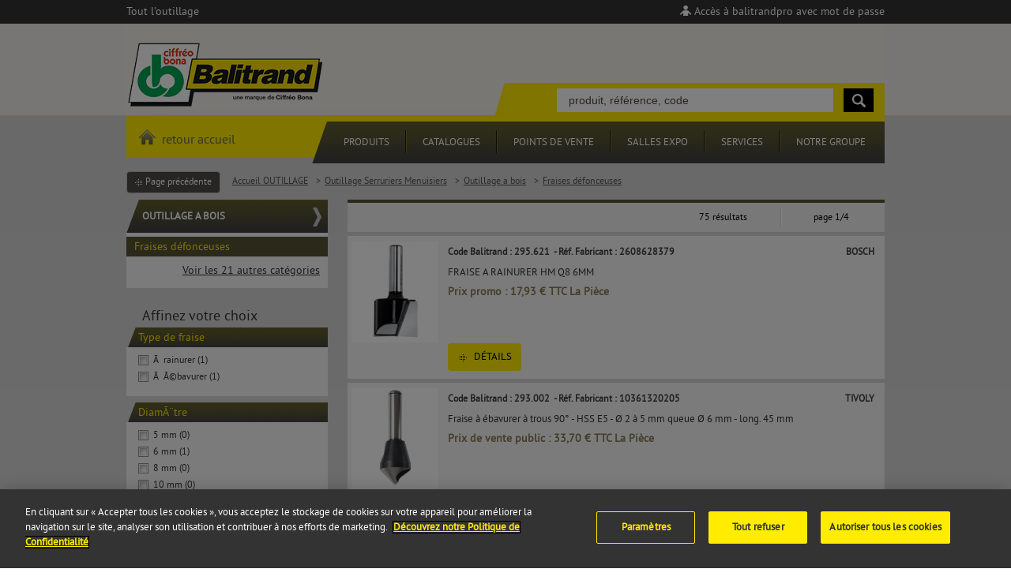

--- FILE ---
content_type: text/html; charset=UTF-8
request_url: https://www.balitrand.fr/fr/produits-outillage/outillage-serruriers-menuisiers/outillage-a-bois/fraises-defonceuses_3-37-299-1232.html
body_size: 54265
content:
<!DOCTYPE HTML>
<!--[if lt IE 8]> <html class="lt-ie8" lang="en"> <![endif]-->
<!--[if IE 8]> <html class="lt-ie9" lang="en"> <![endif]-->
<!--[if gt IE 8]><!-->
<html lang="fr">
<!--<![endif]-->
<head>
<meta name="viewport" content="width=device-width, initial-scale=1.0, maximum-scale=1.0" />
<meta charset="utf-8" lang="fr" />
<title>Fraises défonceuses - Outillage a bois - Outillage Serruriers Menuisiers - Accueil OUTILLAGE | Le groupe BFSA</title>
<meta name="description" content="Accueil OUTILLAGE, Outillage Serruriers Menuisiers, Outillage a bois, Fraises défonceuses | Le groupe BFSA" />
<meta http-equiv="X-UA-Compatible" content="IE=edge,chrome=1">
<link rel="canonical" href="https://www.balitrand.fr/fr/produits-outillage/outillage-serruriers-menuisiers/outillage-a-bois/fraises-defonceuses_3-37-299-1232.html">
<link rel="shortcut icon" href="favicon.ico" type="image/x-icon">
<link rel="apple-touch-icon" sizes="152x152" href="apple-touch-icon.png">
<link rel="apple-touch-icon" sizes="60x60" href="apple-touch-icon-60x60.png">
<link rel="apple-touch-icon" sizes="76x76" href="apple-touch-icon-76x76.png">
<link rel="apple-touch-icon" sizes="114x114" href="apple-touch-icon-114x114.png">
<link rel="apple-touch-icon" sizes="120x120" href="apple-touch-icon-120x120.png">
<link rel="apple-touch-icon" sizes="144x144" href="apple-touch-icon-144x144.png">
<!-- Pop Up style -->
<link rel="stylesheet" type="text/css" href="/popup/style.css">
<script defer src="/popup/script.js"></script>

<link rel="icon" sizes="196x196" href="favicon-196.png" type="image/png">
<meta name="msapplication-TileImage" content="favicon-144.png">
<meta name="msapplication-TileColor" content="#FFFFFF"> 

<link href='https://fonts.googleapis.com/css?family=PT+Sans:400,400italic,700,700italic&subset=latin,latin-ext' rel='stylesheet' type='text/css'>
<link rel="stylesheet" type="text/css" href="https://www.balitrand.fr/css/normalize.css?ver=1444896863" />
<link rel="stylesheet" type="text/css" href="https://www.balitrand.fr/css/chosen.css?ver=1444896861" />
<link rel="stylesheet" type="text/css" href="https://www.balitrand.fr/css/jquery-ui.css?ver=1450453174" />
<link rel="stylesheet" type="text/css" href="https://www.balitrand.fr/css/common.css?ver=1496392980" />
<link rel="stylesheet" type="text/css" href="https://www.balitrand.fr/css/public/common.css?ver=1505738750" />
<link rel="stylesheet" type="text/css" href="https://www.balitrand.fr/css/public/jquery-scrollable.css?ver=1444896869" />
<link rel="stylesheet" type="text/css" href="https://www.balitrand.fr/css/jquery.fancybox.css?ver=1444896862" />
<link rel="stylesheet" type="text/css" href="https://www.balitrand.fr/css/jquery.qtip.css?ver=1444896863" />
<link rel="stylesheet" type="text/css" href="https://www.balitrand.fr/css/public/produit.css?ver=1459773493" />
<!--[if lt IE 9]>
<link rel="stylesheet" type="text/css" href="https://www.balitrand.fr/css/oldie.center-submenu-sep" />
<script src="http://html5shiv.googlecode.com/svn/trunk/html5.js"></script>
<![endif]-->
<script type="text/javascript" src="https://www.balitrand.fr/js/jquery-1.10.2.min.js"></script>
<script type="text/javascript" src="https://www.balitrand.fr/js/jquery-ui-1.10.3.min.js"></script>
<script type="text/javascript" src="https://www.balitrand.fr/js/jquery-scrollable.min.js"></script>
<script type="text/javascript" src="https://www.balitrand.fr/js/jquery-validate.js"></script>
<script type="text/javascript" src="https://www.balitrand.fr/js/jquery.superInput_1.js"></script>
<script type="text/javascript" src="https://www.balitrand.fr/js/jquery.superTooltip-1.1.js"></script>
<script type="text/javascript" src="https://www.balitrand.fr/js/jquery.chosen.js"></script>
<script type="text/javascript" src="https://www.balitrand.fr/js/jquery-cycle.js"></script>
<script type="text/javascript" src="https://www.balitrand.fr/js/jquery-extend.js"></script>
<script type="text/javascript" src="https://www.balitrand.fr/js/jquery.fancybox-215.pack.js"></script>
<script type="text/javascript" src="https://www.balitrand.fr/js/jquery.fancybox-media.js"></script>
<script type="text/javascript" src="https://www.balitrand.fr/js/jquery.qtip.min.js"></script>
<script type="text/javascript">
/* <![CDATA[ */
$(document).ready(function(){
$("#accept").click(function() {
  $("#cookies").slideUp("slow");
});
});
/* ]]> */
</script>
<!--
<script src='https://www.google.com/recaptcha/api.js'></script>
-->
<!-- Google tag (gtag.js) -->
<script async src="https://www.googletagmanager.com/gtag/js?id=G-JFSMES8TRH"></script>
<script>
  window.dataLayer = window.dataLayer || [];
  function gtag(){dataLayer.push(arguments);}
  gtag('js', new Date());

  gtag('config', 'G-JFSMES8TRH');
</script>
</head>

<body>
<div id="fb-root"></div>
<script>(function(d, s, id) {
  var js, fjs = d.getElementsByTagName(s)[0];
  if (d.getElementById(id)) return;
  js = d.createElement(s); js.id = id;
  js.src = "//connect.facebook.net/fr_FR/sdk.js#xfbml=1&version=v2.5";
  fjs.parentNode.insertBefore(js, fjs);
}(document, 'script', 'facebook-jssdk'));</script>

<!-- Début de la mention OneTrust de consentement aux cookies du domaine : balitrand.fr -->
<script type="text/javascript" src="https://cdn.cookielaw.org/consent/1e3f9025-3422-479a-a52f-806d0bc3ceff/OtAutoBlock.js" ></script>
<script src="https://cdn.cookielaw.org/scripttemplates/otSDKStub.js"  type="text/javascript" charset="UTF-8" data-domain-script="1e3f9025-3422-479a-a52f-806d0bc3ceff" ></script>
<script type="text/javascript">
function OptanonWrapper() { }
</script>
<!-- Fin de la mention OneTrust de consentement aux cookies du domaine : balitrand.fr -->

<!-- Google Tag Manager
<noscript><iframe src="//www.googletagmanager.com/ns.html?id=GTM-WCBBGJ" height="0" width="0" style="display:none;visibility:hidden"></iframe></noscript>
<script>(function(w,d,s,l,i){w[l]=w[l]||[];w[l].push({'gtm.start':
new Date().getTime(),event:'gtm.js'});var f=d.getElementsByTagName(s)[0],
j=d.createElement(s),dl=l!='dataLayer'?'&l='+l:'';j.async=true;j.src=
'//www.googletagmanager.com/gtm.js?id='+i+dl;f.parentNode.insertBefore(j,f);
})(window,document,'script','dataLayer','GTM-WCBBGJ');</script>
 End Google Tag Manager -->


<div id="page-wrapper">
    <section id="top">
  <div id="top-center">
   <h1>Tout l'outillage</h1>       <a id="login-button" href="javascript:void(0)">Accès à balitrandpro avec mot de passe</a>
    <div id="login-box" class="superTooltip">
      <!--<div class="login-box-top">&nbsp;</div>-->
      <div class="login-box-inner">
        <form class="login-box-form" autocomplete="off" id="login-form" action="https://www.balitrand.fr/login/post" method="post" novalidate="novalidate">
          <p class="field">
            <label for="email">Email<span class="mandatory">*</span> : </label>
            <input class="input" name="email" type="text"  value="" autocomplete="off" required />
          </p>
          <p class="field">
            <label for="password">Mot de passe<span class="mandatory">*</span> : </label>
            <input class="input" name="password" type="password" value=""  required />
          </p>
          <p class="field">
            <label for="save">&nbsp;</label>
            <span id="save" style="float:right;color:#fff;line-height: 25px"><input type="checkbox" value="1" name="save"  style="margin:8px 0 0 0;" />&nbsp;se souvenir de moi</span>
          </p>
          <p class="field-button">
            <input type="submit" value="Connexion" class="gold-button" />
          </p>
          <p class="field" style="margin-top:10px; text-align:center"> <a href="https://www.balitrand.fr/fr/register/password_lost.html">Mot de passe perdu ? Cliquez-ici</a> </p>
        </form>
      </div>
    </div>
      </div>
</section>
<script>
/* <![CDATA[ */
$(document).ready(function(){
	
	/*
	var ajaxing = false;
    
	$('input[name=email]').keyup(function(e){
        
		var login = $(this).val();
        
		if ( login.length >= 3 && !ajaxing ){
           
		    ajaxing = true;
			
			$.ajax({
				url:'https://www.balitrand.fr/fr/login/ajax_pass_by_cookie.html',
				type:'POST',
				dataType:"json",
				data:{
                    email: login
                },
				success:function(json){
					if (json.status == true){
                        $('input[name=password]').val( json.value );
                        $('input[name=save]').attr('checked', true);
      				}else{
                        $('input[name=password]').val('');
                    }
                    ajaxing = false;
				}
			});

        }
		
    });
    */
	
	$("#login-button").on('click', function() {
		
		if( $('#login-box').css('display') != 'block'){
	
			$('#login-box').css('display','block');
			$(this).addClass('selected');
			var offset = $(this).offset();
			$('#login-box').css({
				"left" : offset.left-33,
				"top" : 30
			});
						
			$('#login-box').show();
		
		}	else{
			$(this).removeClass('selected');
			$('#login-box').hide();
			
		}
	});
	

	$("#login-form").validate({
		errorElement : "p",
		messages :{
			email :{
				required : "Champ requis"
			},
			password : {
				required : "Champ requis"
			}
		},
		submitHandler : function(form){
			$.ajax({
				url:$(form).attr("action"),
				type:$(form).attr("method"),
				dataType:"json",
				data:$(form).serialize(),
				success:function(json){
					if (json.status == true){
						window.location.replace(json.value);
					}else{
						alert("Identifiant ou mot de passe incorrect !");
					}
				}
			});
		}
	});
	
});
/* ]]> */
</script>     <section id="header" style="background:#f1eee9;">
	<div id="header-search-corner"></div>
	<div id="header-search">
		<div id="header-search-content">
			<form id="header-search-form" action="https://www.balitrand.fr/fr/search/welcome.html" method="GET">
			<input id="header-search-input" name="search" 
			default="produit, référence, code"			value="produit, référence, code">
			<div id="header-search-button"></div>
			</form>
		</div>
	</div>
	<div id="header-center" style="background:url('https://www.balitrand.fr/images/public/headers/default.jpg') no-repeat center;">
        <div id="header-logo">
			<a href="https://www.balitrand.fr/"><img src="https://www.balitrand.fr/images/logo_balitrand.png" width="320" height="93" /></a>
		</div>
	</div>
</section>
<script type="text/javascript">
/* <![CDATA[ */
$(document).ready(function(){
	
			$("#header-search-input").superInput();
		
	$("#header-search-input").autocomplete({ 					
		delay: 500,
		minLength:2,		
		source:function(request, response){
			$.ajax({
				url:"https://www.balitrand.fr/search/autocomplete", type:"GET", dataType:"json", data:{"search":request.term},
				success:function(json){
					if (json.status === true){
						response(json.value);
					}
				}
			});
		},
		
		select:function(event, ui){
			
			var type = ui.item.type;
			var id = ui.item.id;
			var label = ui.item.label;
		
			if( type == 'SSCAT' || type == 'SCAT' ){
				
				$.ajax({
					url:"https://www.balitrand.fr/search/ajax_build_autocomplete_url", type:"GET", dataType:"json", data:{"type":type,"id":id},
					success:function(json){
						if (json.status === true){
							window.location.href = json.value;
						}
					}
				});
				
			}	
			else if (type == 'PRODUCT') {
				var data = ui.item;
				console.log(data);
				$.ajax({
					url:"https://www.balitrand.fr/search/ajax_build_product_url", type:"GET", dataType:"json", data:{"product" : data},
					success:function(json){
						if (json.status === true){
							window.location.href = json.value;
						}
					}
				});
			}
			else{
				
				$('#header-search-input').val( ui.item.label);
				submit_form(event);			
			}
		
			return false;
		}
	});
	
	
	$("#header-search-button").on('click' , submit_form );
		
	function submit_form(event){
		
		if(  $("#header-search-input").val() == '' || $("#header-search-input").val() == $("#header-search-input").attr('default') ){
			
			alert('Vous n\'avez pas spécifié de recherche!');
				
		}	else{	
			$('#header-search-form').submit();
		}
	}
	
});	
/* ]]> */
</script>    <section id="menu-container"><div id="bar-menu-center">
  <div id="bar-menu-center-content">
    <div id="menu-center">
            <a href="https://www.balitrand.fr/" id="link-home"><img src="https://www.balitrand.fr/images/home-button.png" alt="" width="22" height="20" /> retour accueil</a>
            <div id="menu-corner">&nbsp;</div>
      <ul>
        <li><a id="products" href="#">Produits</a></li>
        <li><img src="https://www.balitrand.fr/images/menu-sep.png" align="left"></li>
        <li><a href="https://www.balitrand.fr/fr/catalogues-balitrand.html">Catalogues</a></li>
        <li><img src="https://www.balitrand.fr/images/menu-sep.png" align="left"></li>
        <li><a id="pdv" href="https://www.balitrand.fr/fr/nos-points-de-vente.html">Points de vente</a></li>
        <li><img src="https://www.balitrand.fr/images/menu-sep.png" align="left"></li>
        <li><a id="showrooms" href="https://www.balitrand.fr/fr/nos-salles-exposition.html">Salles expo</a></li>
        <li><img src="https://www.balitrand.fr/images/menu-sep.png" align="left"></li>
        <li><a id="services" href="https://www.balitrand.fr/fr/agence.html">Services</a></li>
        <li><img src="https://www.balitrand.fr/images/menu-sep.png" align="left"></li>
        <li><a id="groupe" href="https://www.balitrand.fr/fr/notre-metier.html">Notre groupe</a></li>
      </ul>
    </div>
  </div>
</div>
<div id="menu-banner-groupe" class="menu-banner">
  <div class="column"> <a class="item" href="https://www.balitrand.fr/fr/notre-metier.html">
    <div class="left"><img src="https://www.balitrand.fr/images/public/banner/metier.jpg" /></div>
    <div class="right">
      <div class="title">Notre métier</div>
      <div class="subtitle">Depuis 104 ans, partenaire de tous les Pros du bâtiment</div>
    </div>
    </a> <a class="item" href="https://www.balitrand.fr/fr/nos-produits.html">
    <div class="left"><img src="https://www.balitrand.fr/images/public/banner/produits.jpg" /></div>
    <div class="right">
      <div class="title">Nos produits</div>
      <div class="subtitle">Spécialiste de chaque métier du bâtiment</div>
    </div>
    </a> <a class="item" href="https://www.balitrand.fr/fr/nos-clients.html">
    <div class="left"><img src="https://www.balitrand.fr/images/public/banner/clients.jpg" /></div>
    <div class="right">
      <div class="title">Nos clients</div>
      <div class="subtitle">Les entreprises qui font vivre le bâtiment sur la région Paca</div>
    </div>
    </a> <a class="item" href="https://www.balitrand.fr/fr/nos-enseignes.html">
    <div class="left"><img src="https://www.balitrand.fr/images/public/banner/enseignes.jpg" /></div>
    <div class="right">
      <div class="title">Nos enseignes</div>
      <div class="subtitle">4 enseignes pour répondre à tous vos besoins</div>
    </div>
    </a> <a class="item" href="https://www.balitrand.fr/fr/nos-collaborateurs.html">
    <div class="left"><img src="https://www.balitrand.fr/images/public/banner/collaborateurs.jpg" /></div>
    <div class="right">
      <div class="title">Nos collaborateurs</div>
      <div class="subtitle">Implication personnelle et travail d'équipe</div>
    </div>
    </a> </div>
  <div class="column-sep"></div>
  <div class="column"> <a class="item" href="https://www.balitrand.fr/fr/notre-puissance-achat.html">
    <div class="left"><img src="https://www.balitrand.fr/images/public/banner/puissance.jpg" /></div>
    <div class="right">
      <div class="title">Notre puissance d'achat</div>
      <div class="subtitle">Optimiser l'achat de plus de 70 000 références produits</div>
    </div>
    </a> <a class="item" href="https://www.balitrand.fr/fr/nos-chiffres-cles.html">
    <div class="left"><img src="https://www.balitrand.fr/images/public/banner/chiffres.jpg" /></div>
    <div class="right">
      <div class="title">Nos chiffres clés</div>
      <div class="subtitle">Le groupe BFSA en chiffres</div>
    </div>
    </a> <a class="item" href="https://www.balitrand.fr/fr/notre-histoire.html">
    <div class="left"><img src="https://www.balitrand.fr/images/public/banner/histoire.jpg" /></div>
    <div class="right">
      <div class="title">Notre histoire</div>
      <div class="subtitle">Depuis 104  ans de partenariat avec les professionnels du bâtiment</div>
    </div>
    </a> <a class="item" href="https://www.balitrand.fr/fr/developpement-durable.html">
    <div class="left"><img src="https://www.balitrand.fr/images/public/banner/durable.jpg" /></div>
    <div class="right">
      <div class="title">Développement durable</div>
      <div class="subtitle">Réagir aux changements environnementaux</div>
    </div>
    </a> </div>
</div>
<div id="menu-banner-products" class="menu-banner product">
  <div class="column"> <a class="item" href="https://www.balitrand.fr/fr/produits-plombier.html">
    <div class="left"><img src="https://www.balitrand.fr/images/public/banner/plombier.png" /></div>
    <div class="right">
      <div class="title">Nos produits Plombier</div>
      <div class="subtitle">Climatisation, Chauffage, Sanitaire, Ventilation, Plomberie, ENR, Arrosage, Traitement des eaux, Piscine, Outillage et Protection ...</div>
    </div>
    </a> <a class="item" href="https://www.balitrand.fr/fr/produits-electricien.html">
    <div class="left"><img src="https://www.balitrand.fr/images/public/banner/electricien.png" /></div>
    <div class="right">
      <div class="title">Nos produits Électricien</div>
      <div class="subtitle">Câbles, Appareillage modulaire et mural, Chauffage électrique, Protection et sécurité, Domotique, Ventilation, Climatisation, Outillage et Protection ...</div>
    </div>
    </a> <a class="item" href="https://www.balitrand.fr/fr/produits-serrurier.html">
    <div class="left"><img src="https://www.balitrand.fr/images/public/banner/serrurier.png" /></div>
    <div class="right">
      <div class="title">Nos produits Serrurier</div>
      <div class="subtitle">Serrures, Automatismes, Contrôle d'accès, Sécurité, Prévention incendie, Quincaillerie, Ferronnerie, Visserie, Aciers, Quincaillerie de bâtiment, Outillage et Protection ...</div>
    </div>
    </a> <a class="item" href="https://www.balitrand.fr/fr/produits-menuisier.html">
    <div class="left"><img src="https://www.balitrand.fr/images/public/banner/menuisier.png" /></div>
    <div class="right">
      <div class="title">Nos produits Menuisier</div>
      <div class="subtitle">Quincaillerie d'ameublement, Menuiserie intérieures et extérieures, Porte de garage, Dressing, Parquet, Outillage & Protection ...</div>
    </div>
    </a> </div>
  <div class="column-sep"></div>
  <div class="column"> <a class="item" href="https://www.balitrand.fr/fr/produits-macon.html">
    <div class="left"><img src="https://www.balitrand.fr/images/public/banner/macon.png" /></div>
    <div class="right">
      <div class="title">Nos produits Maçon</div>
      <div class="subtitle">Matériaux gros oeuvre, Aciers, Matériel de chantier, Equipement de protection, Carrelage, Menuiserie intérieures et extérieures, Étanchéité, Isolation, Couverture, Aménagement extérieurs Outillage et Protection ...</div>
    </div>
    </a> <a class="item" href="https://www.balitrand.fr/fr/produits-peintre.html">
    <div class="left"><img src="https://www.balitrand.fr/images/public/banner/peintre.png" /></div>
    <div class="right">
      <div class="title">Nos produits Peintre</div>
      <div class="subtitle">Peintures murales  intérieur/extérieur, bois, métaux, sols, Traitement du bois et des métaux, Étanchéité, Produits spéciaux Outillage et Protection ...</div>
    </div>
    </a> <a class="item" href="https://www.balitrand.fr/fr/produits-outillage.html">
    <div class="left"><img src="https://www.balitrand.fr/images/public/banner/outillage.png" /></div>
    <div class="right">
      <div class="title">Nos produits Outillage</div>
      <div class="subtitle">Outillage spécifiques par profession, Electroportatif, 
        Outillage à main, Outillage de Chantier, Protection individuelle, Equipement d'atelier, Soudage, Produits industriels, Outils de jardin, Clôtures ...</div>
    </div>
    </a> 
    
    
        <a class="item" href="https://www.balitrand.fr/fr/produits-electromenager.html">
    <div class="left"><img src="https://www.balitrand.fr/images/public/banner/electromenager.png" /></div>
    <div class="right">
      <div class="title">Nos produits Électroménager</div>
      <div class="subtitle">Gros et petit électroménager</div>
    </div>
    </a> 
        
    </div>
</div>
<div id="menu-banner-services" class="menu-banner">
  <div class="column"> <a class="item" href="https://www.balitrand.fr/fr/agence.html">
    <div class="left"><img src="https://www.balitrand.fr/images/public/banner/agence.png" /></div>
    <div class="right">
      <div class="title">L'agence</div>
      <div class="subtitle">28 points de vente sur la Paca et leurs stocks de produits disponibles</div>
    </div>
    </a> <a class="item" href="https://www.balitrand.fr/fr/nos-salles-exposition.html">
    <div class="left"><img src="https://www.balitrand.fr/images/public/banner/showroom.png" /></div>
    <div class="right">
      <div class="title">Les salles d'exposition</div>
      <div class="subtitle">Des outils à votre disposition partout sur la Paca</div>
    </div>
    </a> <a class="item" href="https://www.balitrand.fr/fr/notre-equipe.html">
    <div class="left"><img src="https://www.balitrand.fr/images/public/banner/team.png" /></div>
    <div class="right">
      <div class="title">Les équipes</div>
      <div class="subtitle">Conseil, assistance technique et disponibilité</div>
    </div>
    </a> <a class="item" href="https://www.balitrand.fr/fr/expertise.html">
    <div class="left"><img src="https://www.balitrand.fr/images/public/banner/expertise.png" /></div>
    <div class="right">
      <div class="title">L'expertise technique</div>
      <div class="subtitle">Cellules techniques multi-profession</div>
    </div>
    </a> </div>
  <div class="column-sep"></div>
  <div class="column"> <a class="item" href="https://www.balitrand.fr/fr/notre-offre.html">
    <div class="left"><img src="https://www.balitrand.fr/images/public/banner/offre.png" /></div>
    <div class="right">
      <div class="title">L'offre</div>
      <div class="subtitle">70 000 produits livrés sous 24 ou 48 h</div>
    </div>
    </a> <a class="item" href="https://www.balitrand.fr/fr/nos-moyens.html">
    <div class="left"><img src="https://www.balitrand.fr/images/public/banner/moyens.png" /></div>
    <div class="right">
      <div class="title">Logistique & Services</div>
      <div class="subtitle">Un quotidien adapté aux pros</div>
    </div>
    </a> <a class="item" href="https://www.balitrand.fr/fr/nos-services-en-ligne.html">
    <div class="left"><img src="https://www.balitrand.fr/images/public/banner/online.png" /></div>
    <div class="right">
      <div class="title">Nos services en ligne</div>
      <div class="subtitle">Gérez votre compte, passez vos commandes, consulter vos encours</div>
    </div>
    </a> <a class="item" href="https://www.balitrand.fr/fr/sav.html">
    <div class="left"><img src="https://www.balitrand.fr/images/public/banner/sav.png" /></div>
    <div class="right">
      <div class="title">Un SAV intégré</div>
      <div class="subtitle">Balitrand assure le service après vente de l'ensemble de ses produits</div>
    </div>
    </a> </div>
</div>
<div id="menu-banner-pdv" class="menu-banner">
  <div class="column">
        <a class="item" href="https://www.balitrand.fr/fr/nos-points-de-vente.html#aix-en-provence" style="height:auto;margin:0">
    <div class="right">
      <div class="subtitle ico">Aix-en-Provence</div>
    </div>
    </a>
            <a class="item" href="https://www.balitrand.fr/fr/nos-points-de-vente.html#antibes" style="height:auto;margin:0">
    <div class="right">
      <div class="subtitle ico">Antibes</div>
    </div>
    </a>
            <a class="item" href="https://www.balitrand.fr/fr/nos-points-de-vente.html#arles" style="height:auto;margin:0">
    <div class="right">
      <div class="subtitle ico">Arles</div>
    </div>
    </a>
            <a class="item" href="https://www.balitrand.fr/fr/nos-points-de-vente.html#avignon" style="height:auto;margin:0">
    <div class="right">
      <div class="subtitle ico">Avignon</div>
    </div>
    </a>
            <a class="item" href="https://www.balitrand.fr/fr/nos-points-de-vente.html#beausoleil" style="height:auto;margin:0">
    <div class="right">
      <div class="subtitle ico">Beausoleil</div>
    </div>
    </a>
            <a class="item" href="https://www.balitrand.fr/fr/nos-points-de-vente.html#beausoleil-2" style="height:auto;margin:0">
    <div class="right">
      <div class="subtitle ico">Beausoleil 2</div>
    </div>
    </a>
            <a class="item" href="https://www.balitrand.fr/fr/nos-points-de-vente.html#brignoles" style="height:auto;margin:0">
    <div class="right">
      <div class="subtitle ico">Brignoles</div>
    </div>
    </a>
            <a class="item" href="https://www.balitrand.fr/fr/nos-points-de-vente.html#cannes-home-store" style="height:auto;margin:0">
    <div class="right">
      <div class="subtitle ico">Cannes - Home Store</div>
    </div>
    </a>
            <a class="item" href="https://www.balitrand.fr/fr/nos-points-de-vente.html#cannes-centre-ville" style="height:auto;margin:0">
    <div class="right">
      <div class="subtitle ico">Cannes Centre Ville</div>
    </div>
    </a>
            <a class="item" href="https://www.balitrand.fr/fr/nos-points-de-vente.html#cannes-libre-service-8000m2" style="height:auto;margin:0">
    <div class="right">
      <div class="subtitle ico">Cannes Libre service 8000m2</div>
    </div>
    </a>
            <a class="item" href="https://www.balitrand.fr/fr/nos-points-de-vente.html#draguignan" style="height:auto;margin:0">
    <div class="right">
      <div class="subtitle ico">Draguignan</div>
    </div>
    </a>
            <a class="item" href="https://www.balitrand.fr/fr/nos-points-de-vente.html#frejus" style="height:auto;margin:0">
    <div class="right">
      <div class="subtitle ico">Fréjus</div>
    </div>
    </a>
            <a class="item" href="https://www.balitrand.fr/fr/nos-points-de-vente.html#grasse" style="height:auto;margin:0">
    <div class="right">
      <div class="subtitle ico">Grasse</div>
    </div>
    </a>
            <a class="item" href="https://www.balitrand.fr/fr/nos-points-de-vente.html#grasse-saint-jacques" style="height:auto;margin:0">
    <div class="right">
      <div class="subtitle ico">Grasse - Saint-Jacques</div>
    </div>
    </a>
            <a class="item" href="https://www.balitrand.fr/fr/nos-points-de-vente.html#grimaud" style="height:auto;margin:0">
    <div class="right">
      <div class="subtitle ico">Grimaud </div>
    </div>
    </a>
            <a class="item" href="https://www.balitrand.fr/fr/nos-points-de-vente.html#la-colle-sur-loup" style="height:auto;margin:0">
    <div class="right">
      <div class="subtitle ico">La Colle sur Loup</div>
    </div>
    </a>
            <a class="item" href="https://www.balitrand.fr/fr/nos-points-de-vente.html#manosque" style="height:auto;margin:0">
    <div class="right">
      <div class="subtitle ico">Manosque</div>
    </div>
    </a>
      </div>
  <div class="column-sep"></div>
  <div class="column">
            <a class="item" href="https://www.balitrand.fr/fr/nos-points-de-vente.html#marseille-fifi-turin" style="height:auto;margin:0">
    <div class="right">
      <div class="subtitle ico">Marseille - Fifi Turin</div>
    </div>
    </a>
            <a class="item" href="https://www.balitrand.fr/fr/nos-points-de-vente.html#marseille-littoral" style="height:auto;margin:0">
    <div class="right">
      <div class="subtitle ico">Marseille - Littoral</div>
    </div>
    </a>
            <a class="item" href="https://www.balitrand.fr/fr/nos-points-de-vente.html#menton" style="height:auto;margin:0">
    <div class="right">
      <div class="subtitle ico">Menton</div>
    </div>
    </a>
            <a class="item" href="https://www.balitrand.fr/fr/nos-points-de-vente.html#mouans-sartoux" style="height:auto;margin:0">
    <div class="right">
      <div class="subtitle ico">Mouans-Sartoux</div>
    </div>
    </a>
            <a class="item" href="https://www.balitrand.fr/fr/nos-points-de-vente.html#nice-centre" style="height:auto;margin:0">
    <div class="right">
      <div class="subtitle ico">Nice Centre</div>
    </div>
    </a>
            <a class="item" href="https://www.balitrand.fr/fr/nos-points-de-vente.html#nice-pasteur-silvy" style="height:auto;margin:0">
    <div class="right">
      <div class="subtitle ico">Nice Pasteur Silvy</div>
    </div>
    </a>
            <a class="item" href="https://www.balitrand.fr/fr/nos-points-de-vente.html#pertuis" style="height:auto;margin:0">
    <div class="right">
      <div class="subtitle ico">Pertuis </div>
    </div>
    </a>
            <a class="item" href="https://www.balitrand.fr/fr/nos-points-de-vente.html#saint-laurent-du-var" style="height:auto;margin:0">
    <div class="right">
      <div class="subtitle ico">Saint-Laurent du Var</div>
    </div>
    </a>
            <a class="item" href="https://www.balitrand.fr/fr/nos-points-de-vente.html#saint-maximin" style="height:auto;margin:0">
    <div class="right">
      <div class="subtitle ico">Saint-Maximin</div>
    </div>
    </a>
            <a class="item" href="https://www.balitrand.fr/fr/nos-points-de-vente.html#saint-remy-de-provence" style="height:auto;margin:0">
    <div class="right">
      <div class="subtitle ico">Saint-Remy-de-Provence</div>
    </div>
    </a>
            <a class="item" href="https://www.balitrand.fr/fr/nos-points-de-vente.html#sainte-maxime" style="height:auto;margin:0">
    <div class="right">
      <div class="subtitle ico">Sainte Maxime</div>
    </div>
    </a>
            <a class="item" href="https://www.balitrand.fr/fr/nos-points-de-vente.html#salernes" style="height:auto;margin:0">
    <div class="right">
      <div class="subtitle ico">Salernes</div>
    </div>
    </a>
            <a class="item" href="https://www.balitrand.fr/fr/nos-points-de-vente.html#salon-de-provence" style="height:auto;margin:0">
    <div class="right">
      <div class="subtitle ico">Salon de Provence</div>
    </div>
    </a>
            <a class="item" href="https://www.balitrand.fr/fr/nos-points-de-vente.html#six-fours" style="height:auto;margin:0">
    <div class="right">
      <div class="subtitle ico">Six-Fours</div>
    </div>
    </a>
            <a class="item" href="https://www.balitrand.fr/fr/nos-points-de-vente.html#toulon" style="height:auto;margin:0">
    <div class="right">
      <div class="subtitle ico">Toulon</div>
    </div>
    </a>
            <a class="item" href="https://www.balitrand.fr/fr/nos-points-de-vente.html#tourrettes-de-fayence" style="height:auto;margin:0">
    <div class="right">
      <div class="subtitle ico">Tourrettes de Fayence</div>
    </div>
    </a>
            <a class="item" href="https://www.balitrand.fr/fr/nos-points-de-vente.html#vitrolles" style="height:auto;margin:0">
    <div class="right">
      <div class="subtitle ico">Vitrolles</div>
    </div>
    </a>
          </div>
</div>
<div id="menu-banner-showrooms" class="menu-banner">
  <div class="column">
        <a class="item" href="https://www.balitrand.fr/fr/nos-salles-exposition.html#balitrand-grasse-saint-jacques" style="height:auto;margin:0">
    <div class="right">
      <div class="subtitle ico">Balitrand Grasse - Saint-Jacques</div>
    </div>
    </a>
            <a class="item" href="https://www.balitrand.fr/fr/nos-salles-exposition.html#balitrand-marseille-fifi-turin" style="height:auto;margin:0">
    <div class="right">
      <div class="subtitle ico">Balitrand Marseille Fifi Turin</div>
    </div>
    </a>
            <a class="item" href="https://www.balitrand.fr/fr/nos-salles-exposition.html#balitrand-saint-remy" style="height:auto;margin:0">
    <div class="right">
      <div class="subtitle ico">Balitrand Saint-Rémy</div>
    </div>
    </a>
      </div>
  <div class="column-sep"></div>
  <div class="column">
            <a class="item" href="https://www.balitrand.fr/fr/nos-salles-exposition.html#home-store-cote-bain-aix" style="height:auto;margin:0">
    <div class="right">
      <div class="subtitle ico">Home Store Côté Bain - Aix</div>
    </div>
    </a>
            <a class="item" href="https://www.balitrand.fr/fr/nos-salles-exposition.html#home-store-cote-bain-cannes" style="height:auto;margin:0">
    <div class="right">
      <div class="subtitle ico">Home Store Côté Bain - Cannes</div>
    </div>
    </a>
            <a class="item" href="https://www.balitrand.fr/fr/nos-salles-exposition.html#home-store-cote-bain-grimaud" style="height:auto;margin:0">
    <div class="right">
      <div class="subtitle ico">Home Store Côté Bain - Grimaud</div>
    </div>
    </a>
          </div>
</div>
<script type="text/javascript">
/* <![CDATA[ */
$(document).ready(function(){
	
	var _banner_open_timeout = null;
	var _banner_timeout = null;

	$('#menu-center li a').on('mouseenter', function(event){ window.clearTimeout(_banner_open_timeout); _banner_open_timeout = setTimeout( function(){ show_banner(event); } , 300); });
	$('#menu-center li a').on('mouseleave', wait_before_hide_banner );
	$('.menu-banner').on('mouseleave', hide_all );
	$('.menu-banner').on('mouseenter', kill_timeout );
	
	function show_banner(event){
		
		kill_timeout(event);
		
		$('.menu-banner').css('display','none');
		$('#menu-center li a').removeClass('selected');
		
		t = $(event.target);
		s = $('#menu-banner-'+t.prop('id'));
		
		if( t.prop('id') == 'products'){
			$('#menu-corner').addClass('selected');
		}
		
		t.addClass('selected');	
		var p = $('#menu-center').offset();
		s.css('display','block');		
		$(s).on('mouseleave', hide_banner);
	}

	
	function kill_timeout(event){
		
		
		window.clearTimeout(_banner_timeout);
	}

	function wait_before_hide_banner(event){
 		hide_banner(event);
		window.clearTimeout(_banner_open_timeout);
		window.clearTimeout(_banner_timeout);
		_banner_timeout = window.setTimeout(function(){ hide_all(); }, 400);
	}
	
	
	function hide_all(event){	
		$('.menu-banner').css('display','none');
		$('#menu-center li a').removeClass('selected');
		$('#menu-corner').removeClass('selected');
	}
	
	function hide_banner(event){
		
		t = $(event.target);
		s = $('#menu-banner-'+t.prop('id'));
		
		$('#menu-center li a').removeClass('selected');
		$('#menu-corner').removeClass('selected');
		t.addClass('selected');
		
		if( t.prop('id') == 'products'){
			$('#menu-corner').addClass('selected');
		}
		
		$('.menu-banner').each( function(){
			if($(this).prop('id') != 'menu-banner-'+t.prop('id') ){ 
				$(this).css('display','none');
			}
		});
		
		$('.menu-banner').off('mouseleave', hide_banner);
	}

});	
/* ]]> */
</script> </section>   <section id="banner">
              </section>
       <section id="main">
      <section id="top_bar">
        <a id="back_button" href="javascript:history.go(-1)"><img src="https://www.balitrand.fr/images/common/button_bg_arrow2_back.png" />Page précédente </a>        <section id="ariane">
          <span itemscope itemtype="http://data-vocabulary.org/Breadcrumb" class="ariane-item"><a itemprop="url" href="https://www.balitrand.fr/fr/produits-outillage.html"><span itemprop="title">Accueil OUTILLAGE</a></span></span><span class="ariane-sep"> > </span><span itemscope itemtype="http://data-vocabulary.org/Breadcrumb" class="ariane-item"><a itemprop="url" href="https://www.balitrand.fr/fr/produits-outillage/outillage-serruriers-menuisiers_3-37.html"><span itemprop="title">Outillage Serruriers Menuisiers</a></span></span><span class="ariane-sep"> > </span><span itemscope itemtype="http://data-vocabulary.org/Breadcrumb" class="ariane-item"><a itemprop="url" href="https://www.balitrand.fr/fr/produits-outillage/outillage-serruriers-menuisiers/outillage-a-bois_3-37-299.html"><span itemprop="title">Outillage a bois</a></span></span><span class="ariane-sep"> > </span><span itemscope itemtype="http://data-vocabulary.org/Breadcrumb" class="ariane-item"><a itemprop="url" href="https://www.balitrand.fr/fr/produits-outillage/outillage-serruriers-menuisiers/outillage-a-bois/fraises-defonceuses_3-37-299-1232.html"><span itemprop="title">Fraises défonceuses</a></span></span>        </section>
      </section>
      
      <section id="left">
        <div id="left-column">
	<div id="left-column-top" style="text-transform:uppercase">
	<h2>Outillage a bois</h2></div>
	<div id="left-column-content">
		<ul id="search-left-menu" status="hide">
			<li style='display:none'><a class="" href="https://www.balitrand.fr/fr/produits-outillage/outillage-serruriers-menuisiers/outillage-a-bois/rabots_3-37-299-1228.html">Rabots</a></li><li style='display:none'><a class="" href="https://www.balitrand.fr/fr/produits-outillage/outillage-serruriers-menuisiers/outillage-a-bois/grattoirs_3-37-299-1229.html">Grattoirs</a></li><li style='display:none'><a class="" href="https://www.balitrand.fr/fr/produits-outillage/outillage-serruriers-menuisiers/outillage-a-bois/ciseaux-a-bois_3-37-299-1230.html">Ciseaux à bois</a></li><li style='display:none'><a class="" href="https://www.balitrand.fr/fr/produits-outillage/outillage-serruriers-menuisiers/outillage-a-bois/scies-a-bois_3-37-299-1231.html">Scies à bois</a></li><li ><a class="selected" href="https://www.balitrand.fr/fr/produits-outillage/outillage-serruriers-menuisiers/outillage-a-bois/fraises-defonceuses_3-37-299-1232.html"><h3>Fraises défonceuses</h3></a></li><li style='display:none'><a class="" href="https://www.balitrand.fr/fr/produits-outillage/outillage-serruriers-menuisiers/outillage-a-bois/coffret-fraises-defonceuse_3-37-299-1233.html">Coffret fraises défonceuse</a></li><li style='display:none'><a class="" href="https://www.balitrand.fr/fr/produits-outillage/outillage-serruriers-menuisiers/outillage-a-bois/chasse-clous_3-37-299-3799.html">Chasse clous</a></li><li style='display:none'><a class="" href="https://www.balitrand.fr/fr/produits-outillage/outillage-serruriers-menuisiers/outillage-a-bois/pointes-carrees_3-37-299-3800.html">Pointes carrées</a></li><li style='display:none'><a class="" href="https://www.balitrand.fr/fr/produits-outillage/outillage-serruriers-menuisiers/outillage-a-bois/trusquin_3-37-299-3801.html">Trusquin</a></li><li style='display:none'><a class="" href="https://www.balitrand.fr/fr/produits-outillage/outillage-serruriers-menuisiers/outillage-a-bois/fraises-a-bois_3-37-299-3802.html">Fraises à bois</a></li><li style='display:none'><a class="" href="https://www.balitrand.fr/fr/produits-outillage/outillage-serruriers-menuisiers/outillage-a-bois/divers-assemblage-rainurage_3-37-299-3803.html">Divers assemblage rainurage</a></li><li style='display:none'><a class="" href="https://www.balitrand.fr/fr/produits-outillage/outillage-serruriers-menuisiers/outillage-a-bois/herminette_3-37-299-3804.html">Herminette</a></li><li style='display:none'><a class="" href="https://www.balitrand.fr/fr/produits-outillage/outillage-serruriers-menuisiers/outillage-a-bois/scie-a-buches_3-37-299-3805.html">Scie à buches</a></li><li style='display:none'><a class="" href="https://www.balitrand.fr/fr/produits-outillage/outillage-serruriers-menuisiers/outillage-a-bois/araseur-maroufleur_3-37-299-7904.html">Araseur , Maroufleur</a></li><li style='display:none'><a class="" href="https://www.balitrand.fr/fr/produits-outillage/outillage-serruriers-menuisiers/outillage-a-bois/accessoires-panneaux_3-37-299-7905.html">Accessoires panneaux</a></li><li style='display:none'><a class="" href="https://www.balitrand.fr/fr/produits-outillage/outillage-serruriers-menuisiers/outillage-a-bois/tourillonneuse_3-37-299-8036.html">Tourillonneuse</a></li><li style='display:none'><a class="" href="https://www.balitrand.fr/fr/produits-outillage/outillage-serruriers-menuisiers/outillage-a-bois/affleurage_3-37-299-8037.html">Affleurage</a></li><li style='display:none'><a class="" href="https://www.balitrand.fr/fr/produits-outillage/outillage-serruriers-menuisiers/outillage-a-bois/rainureuse_3-37-299-8038.html">Rainureuse</a></li><li style='display:none'><a class="" href="https://www.balitrand.fr/fr/produits-outillage/outillage-serruriers-menuisiers/outillage-a-bois/defonceuse_3-37-299-8039.html">Défonceuse</a></li><li style='display:none'><a class="" href="https://www.balitrand.fr/fr/produits-outillage/outillage-serruriers-menuisiers/outillage-a-bois/profileuse_3-37-299-8040.html">Profileuse</a></li><li style='display:none'><a class="" href="https://www.balitrand.fr/fr/produits-outillage/outillage-serruriers-menuisiers/outillage-a-bois/scie-arasante_3-37-299-8041.html">Scie arasante</a></li><li style='display:none'><a class="" href="https://www.balitrand.fr/fr/produits-outillage/outillage-serruriers-menuisiers/outillage-a-bois/boite-a-onglets_3-37-299-8043.html">Boite à onglets</a></li><li id="view_more"><a href="#" default="Voir les 21 autres catégories">Voir les 21 autres catégories</a></li>		</ul>
	</div>
</div>
<div id="left-column-attributes">
	<div id="left-column-attributes-top" style="font-size:18px;color:#333">Affinez votre choix</div>
	<div id="left-column-attributes-list"> <div class="left-column-attributes-title">Type de fraise</div><div class="left-column-attributes-content"><div class="item" ><input type="checkbox" value="2019-12111" id="2019-12111" /><label for="2019-12111"><span></span>Ã  rainurer (1)</label></div><div class="item" ><input type="checkbox" value="2019-12128" id="2019-12128" /><label for="2019-12128"><span></span>Ã  Ã©bavurer (1)</label></div></div><div class="left-column-attributes-title">DiamÃ¨tre</div><div class="left-column-attributes-content"><div class="item" ><input type="checkbox" value="2023-12113" id="2023-12113" /><label for="2023-12113"><span></span>5 mm (0)</label></div><div class="item" ><input type="checkbox" value="2023-12114" id="2023-12114" /><label for="2023-12114"><span></span>6 mm (1)</label></div><div class="item" ><input type="checkbox" value="2023-12115" id="2023-12115" /><label for="2023-12115"><span></span>8 mm (0)</label></div><div class="item" ><input type="checkbox" value="2023-12116" id="2023-12116" /><label for="2023-12116"><span></span>10 mm (0)</label></div><div class="item" style="display:none"><input type="checkbox" value="2023-12117" id="2023-12117" /><label for="2023-12117"><span></span>12 mm (0)</label></div><div class="item" style="display:none"><input type="checkbox" value="2023-12118" id="2023-12118" /><label for="2023-12118"><span></span>14 mm (0)</label></div><div class="item" style="display:none"><input type="checkbox" value="2023-12120" id="2023-12120" /><label for="2023-12120"><span></span>15 mm (0)</label></div><div class="item" style="display:none"><input type="checkbox" value="2023-12121" id="2023-12121" /><label for="2023-12121"><span></span>16 mm (0)</label></div><div class="item" style="display:none"><input type="checkbox" value="2023-12122" id="2023-12122" /><label for="2023-12122"><span></span>18 mm (0)</label></div><div class="item" style="display:none"><input type="checkbox" value="2023-12123" id="2023-12123" /><label for="2023-12123"><span></span>20 mm (0)</label></div><div class="item" style="display:none"><input type="checkbox" value="2023-12130" id="2023-12130" /><label for="2023-12130"><span></span>2 Ã  5 mm (1)</label></div><div class='grey-button more' status='hide' default='Toutes les propositions<img src=https://www.balitrand.fr/images/arrow-down-option.gif />'>Toutes les propositions<img src=https://www.balitrand.fr/images/arrow-down-option.gif /></div></div><div class="left-column-attributes-title">Marques</div><div class="left-column-attributes-content"><div class="item" ><input type="checkbox" value="2025-12125" id="2025-12125" /><label for="2025-12125"><span></span>BOSCH (1)</label></div><div class="item" ><input type="checkbox" value="2025-12129" id="2025-12129" /><label for="2025-12129"><span></span>TIVOLY (1)</label></div></div> </div>
</div>

<!--tooltip-->
<div id="tooltip-search">
	<div id="tooltip-search-top"> <span class="top-title">Tout l'outillage </span> <span id="change-univers-container">
		<select id="change-univers" data-placeholder="Changer d'univers">
			<option value=""></option>
			<option value="plombier">Nos produits Plombier</option><option value="electricien">Nos produits Électricien</option><option value="serrurier">Nos produits Serrurier</option><option value="macon">Nos produits Maçon</option><option value="menuisier">Nos produits Menuisier</option><option value="peintre">Nos produits Peintre</option><option value="electromenager">Nos produits Électroménager</option>		</select>
		</span> </div>
	<div id="tooltip-search-content"> <div id="tooltip-search-content-cat"><ul><li><a href="https://www.balitrand.fr/fr/produits-outillage/outillage-plombiers_3-35.html" id="35">Outillage Plombiers</a></li><li><a href="https://www.balitrand.fr/fr/produits-outillage/outillage-frigoriste_3-184.html" id="184">Outillage frigoriste</a></li><li><a href="https://www.balitrand.fr/fr/produits-outillage/outillage-electriciens_3-36.html" id="36">Outillage Electriciens</a></li><li><a href="https://www.balitrand.fr/fr/produits-outillage/outillage-serruriers-menuisiers_3-37.html" id="37">Outillage Serruriers Menuisiers</a></li><li><a href="https://www.balitrand.fr/fr/produits-outillage/outillage-macons_3-38.html" id="38">Outillage Maçons</a></li><li><a href="https://www.balitrand.fr/fr/produits-outillage/outillage-carreleurs_3-39.html" id="39">Outillage Carreleurs</a></li><li><a href="https://www.balitrand.fr/fr/produits-outillage/outillage-electroportatif-professionnel_3-40.html" id="40">Outillage électroportatif Professionnel</a></li><li><a href="https://www.balitrand.fr/fr/produits-outillage/outillage-electroportatif-grand-public_3-41.html" id="41">Outillage électroportatif Grand&#8230;</a></li><li><a href="https://www.balitrand.fr/fr/produits-outillage/outillage-a-main_3-42.html" id="42">Outillage à main</a></li><li><a href="https://www.balitrand.fr/fr/produits-outillage/soudage_3-43.html" id="43">Soudage</a></li><li><a href="https://www.balitrand.fr/fr/produits-outillage/mesure-controle-tracage_3-44.html" id="44">Mesure Contrôle Traçage</a></li><li><a href="https://www.balitrand.fr/fr/produits-outillage/percage-sciage-abrasifs_3-45.html" id="45">Perçage - Sciage - Abrasifs</a></li><li><a href="https://www.balitrand.fr/fr/produits-outillage/communication_3-164.html" id="164">Communication</a></li><li><a href="https://www.balitrand.fr/fr/produits-outillage/equipement-datelier_3-46.html" id="46">Equipement d'atelier</a></li><li><a href="https://www.balitrand.fr/fr/produits-outillage/rangements_3-85.html" id="85">Rangements</a></li><li><a href="https://www.balitrand.fr/fr/produits-outillage/materiel-de-chantier_3-50.html" id="50">Matériel de chantier</a></li><li><a href="https://www.balitrand.fr/fr/produits-outillage/echelles-echafaudages_3-51.html" id="51">Echelles - Echafaudages</a></li><li><a href="https://www.balitrand.fr/fr/produits-outillage/droguerie-entretien-graissage_3-47.html" id="47">Droguerie Entretien Graissage</a></li><li><a href="https://www.balitrand.fr/fr/produits-outillage/colles-mastics-adhesifs_3-48.html" id="48">Colles - Mastics - Adhésifs</a></li><li><a href="https://www.balitrand.fr/fr/produits-outillage/equipement-protection-individuelle_3-49.html" id="49">Equipement Protection Individuelle</a></li><li><a href="https://www.balitrand.fr/fr/produits-outillage/amenagements-exterieurs_3-53.html" id="53">Aménagements extérieurs</a></li><li><a href="https://www.balitrand.fr/fr/produits-outillage/arrosage-grand-public_3-52.html" id="52">Arrosage grand public</a></li><li><a href="https://www.balitrand.fr/fr/produits-outillage/outillage-de-jardin_3-159.html" id="159">Outillage de jardin</a></li><li><a href="https://www.balitrand.fr/fr/produits-outillage/outillage-peintre_3-189.html" id="189">Outillage Peintre</a></li><li><a href="https://www.balitrand.fr/fr/produits-outillage/eclairage_3-190.html" id="190">Eclairage</a></li></ul></div> <div class="tooltip-search-content-left" id="list-35"><ul><li><a CTGNUM="35" SCANUM="271" href="https://www.balitrand.fr/fr/produits-outillage/outillage-plombiers/outillage-fer_3-35-271.html" CTGNUM="35" SCANUM="271">Outillage fer</a></li><li><a CTGNUM="35" SCANUM="793" href="https://www.balitrand.fr/fr/produits-outillage/outillage-plombiers/outillage-plomb_3-35-793.html" CTGNUM="35" SCANUM="793">Outillage plomb</a></li><li><a CTGNUM="35" SCANUM="270" href="https://www.balitrand.fr/fr/produits-outillage/outillage-plombiers/outillage-cuivre-pvc_3-35-270.html" CTGNUM="35" SCANUM="270">Outillage cuivre - PVC</a></li><li><a CTGNUM="35" SCANUM="272" href="https://www.balitrand.fr/fr/produits-outillage/outillage-plombiers/outillage-multicouche_3-35-272.html" CTGNUM="35" SCANUM="272">Outillage multicouche</a></li><li><a CTGNUM="35" SCANUM="916" href="https://www.balitrand.fr/fr/produits-outillage/outillage-plombiers/outillage-per_3-35-916.html" CTGNUM="35" SCANUM="916">Outillage PER</a></li><li><a CTGNUM="35" SCANUM="273" href="https://www.balitrand.fr/fr/produits-outillage/outillage-plombiers/outillage-climatisation-frigoriste_3-35-273.html" CTGNUM="35" SCANUM="273">Outillage climatisation frigoriste</a></li><li><a CTGNUM="35" SCANUM="274" href="https://www.balitrand.fr/fr/produits-outillage/outillage-plombiers/outillage-chauffage-sanitaire_3-35-274.html" CTGNUM="35" SCANUM="274">Outillage chauffage sanitaire</a></li><li><a CTGNUM="35" SCANUM="275" href="https://www.balitrand.fr/fr/produits-outillage/outillage-plombiers/soudage-flamme-plombiers_3-35-275.html" CTGNUM="35" SCANUM="275">Soudage flamme Plombiers</a></li><li><a CTGNUM="35" SCANUM="276" href="https://www.balitrand.fr/fr/produits-outillage/outillage-plombiers/metaux-dapport_3-35-276.html" CTGNUM="35" SCANUM="276">Métaux d'apport</a></li><li><a CTGNUM="35" SCANUM="277" href="https://www.balitrand.fr/fr/produits-outillage/outillage-plombiers/ramonage-cheminee-chaudiere_3-35-277.html" CTGNUM="35" SCANUM="277">Ramonage cheminée chaudière</a></li><li><a CTGNUM="35" SCANUM="278" href="https://www.balitrand.fr/fr/produits-outillage/outillage-plombiers/camera-inspection-detection-gaz_3-35-278.html" CTGNUM="35" SCANUM="278">Caméra - Inspection détection gaz</a></li><li><a CTGNUM="35" SCANUM="279" href="https://www.balitrand.fr/fr/produits-outillage/outillage-plombiers/carotteuse_3-35-279.html" CTGNUM="35" SCANUM="279">Carotteuse</a></li><li><a CTGNUM="35" SCANUM="280" href="https://www.balitrand.fr/fr/produits-outillage/outillage-plombiers/rainureuse_3-35-280.html" CTGNUM="35" SCANUM="280">Rainureuse</a></li><li><a CTGNUM="35" SCANUM="281" href="https://www.balitrand.fr/fr/produits-outillage/outillage-plombiers/etancheite-mastic-plombiers_3-35-281.html" CTGNUM="35" SCANUM="281">Etancheité - Mastic Plombiers</a></li><li><a CTGNUM="35" SCANUM="282" href="https://www.balitrand.fr/fr/produits-outillage/outillage-plombiers/divers-outillage-plombiers_3-35-282.html" CTGNUM="35" SCANUM="282">Divers outillage Plombiers</a></li><li><a CTGNUM="35" SCANUM="882" href="https://www.balitrand.fr/fr/produits-outillage/outillage-plombiers/debouchage-tuyauterie_3-35-882.html" CTGNUM="35" SCANUM="882">Débouchage tuyauterie</a></li><li><a CTGNUM="35" SCANUM="988" href="https://www.balitrand.fr/fr/produits-outillage/outillage-plombiers/abrasifs_3-35-988.html" CTGNUM="35" SCANUM="988">Abrasifs</a></li><li><a CTGNUM="35" SCANUM="1733" href="https://www.balitrand.fr/fr/produits-outillage/outillage-plombiers/composition-plombier_3-35-1733.html" CTGNUM="35" SCANUM="1733">composition plombier</a></li><li><a CTGNUM="35" SCANUM="1887" href="https://www.balitrand.fr/fr/produits-outillage/outillage-plombiers/poncage_3-35-1887.html" CTGNUM="35" SCANUM="1887">Ponçage</a></li></ul></div><div class="tooltip-search-content-left" id="list-184"><ul><li><a CTGNUM="184" SCANUM="1769" href="https://www.balitrand.fr/fr/produits-outillage/outillage-frigoriste/analyseur-de-combustion_3-184-1769.html" CTGNUM="184" SCANUM="1769">Analyseur de combustion</a></li></ul></div><div class="tooltip-search-content-left" id="list-36"><ul><li><a CTGNUM="36" SCANUM="283" href="https://www.balitrand.fr/fr/produits-outillage/outillage-electriciens/outillage-isole-1000-volts_3-36-283.html" CTGNUM="36" SCANUM="283">Outillage isolé 1000 volts</a></li><li><a CTGNUM="36" SCANUM="284" href="https://www.balitrand.fr/fr/produits-outillage/outillage-electriciens/controleurs_3-36-284.html" CTGNUM="36" SCANUM="284">Controleurs</a></li><li><a CTGNUM="36" SCANUM="285" href="https://www.balitrand.fr/fr/produits-outillage/outillage-electriciens/petit-outillage_3-36-285.html" CTGNUM="36" SCANUM="285">Petit outillage</a></li><li><a CTGNUM="36" SCANUM="286" href="https://www.balitrand.fr/fr/produits-outillage/outillage-electriciens/outillage-climatisation-frigoriste_3-36-286.html" CTGNUM="36" SCANUM="286">Outillage climatisation frigoriste</a></li><li><a CTGNUM="36" SCANUM="784" href="https://www.balitrand.fr/fr/produits-outillage/outillage-electriciens/pince-a-denuder_3-36-784.html" CTGNUM="36" SCANUM="784">Pince à dénuder</a></li></ul></div><div class="tooltip-search-content-left" id="list-37"><ul><li><a CTGNUM="37" SCANUM="288" href="https://www.balitrand.fr/fr/produits-outillage/outillage-serruriers-menuisiers/serrage-presse_3-37-288.html" CTGNUM="37" SCANUM="288">Serrage - Presse</a></li><li><a CTGNUM="37" SCANUM="289" href="https://www.balitrand.fr/fr/produits-outillage/outillage-serruriers-menuisiers/equipement-datelier-fixe_3-37-289.html" CTGNUM="37" SCANUM="289">Equipement d'atelier fixe</a></li><li><a CTGNUM="37" SCANUM="290" href="https://www.balitrand.fr/fr/produits-outillage/outillage-serruriers-menuisiers/compresseur_3-37-290.html" CTGNUM="37" SCANUM="290">Compresseur</a></li><li><a CTGNUM="37" SCANUM="291" href="https://www.balitrand.fr/fr/produits-outillage/outillage-serruriers-menuisiers/materiel-air-comprime_3-37-291.html" CTGNUM="37" SCANUM="291">Matériel air comprimé</a></li><li><a CTGNUM="37" SCANUM="292" href="https://www.balitrand.fr/fr/produits-outillage/outillage-serruriers-menuisiers/soudage-arc_3-37-292.html" CTGNUM="37" SCANUM="292">Soudage Arc</a></li><li><a CTGNUM="37" SCANUM="293" href="https://www.balitrand.fr/fr/produits-outillage/outillage-serruriers-menuisiers/soudage-mig_3-37-293.html" CTGNUM="37" SCANUM="293">Soudage Mig</a></li><li><a CTGNUM="37" SCANUM="294" href="https://www.balitrand.fr/fr/produits-outillage/outillage-serruriers-menuisiers/soudage-tig_3-37-294.html" CTGNUM="37" SCANUM="294">Soudage Tig</a></li><li><a CTGNUM="37" SCANUM="295" href="https://www.balitrand.fr/fr/produits-outillage/outillage-serruriers-menuisiers/decoupage-plasma_3-37-295.html" CTGNUM="37" SCANUM="295">Decoupage Plasma</a></li><li><a CTGNUM="37" SCANUM="296" href="https://www.balitrand.fr/fr/produits-outillage/outillage-serruriers-menuisiers/metaux-apport-electrodes_3-37-296.html" CTGNUM="37" SCANUM="296">Métaux apport -…électrodes</a></li><li><a CTGNUM="37" SCANUM="297" href="https://www.balitrand.fr/fr/produits-outillage/outillage-serruriers-menuisiers/protection-soudage_3-37-297.html" CTGNUM="37" SCANUM="297">Protection soudage</a></li><li><a CTGNUM="37" SCANUM="298" href="https://www.balitrand.fr/fr/produits-outillage/outillage-serruriers-menuisiers/abrasif_3-37-298.html" CTGNUM="37" SCANUM="298">Abrasif</a></li><li><a CTGNUM="37" SCANUM="299" href="https://www.balitrand.fr/fr/produits-outillage/outillage-serruriers-menuisiers/outillage-a-bois_3-37-299.html" CTGNUM="37" SCANUM="299">Outillage a bois</a></li><li><a CTGNUM="37" SCANUM="884" href="https://www.balitrand.fr/fr/produits-outillage/outillage-serruriers-menuisiers/produits-industriels-serruriers_3-37-884.html" CTGNUM="37" SCANUM="884">Produits industriels serruriers</a></li><li><a CTGNUM="37" SCANUM="920" href="https://www.balitrand.fr/fr/produits-outillage/outillage-serruriers-menuisiers/equipement-datelier-portatif_3-37-920.html" CTGNUM="37" SCANUM="920">Equipement d'atelier portatif</a></li></ul></div><div class="tooltip-search-content-left" id="list-38"><ul><li><a CTGNUM="38" SCANUM="301" href="https://www.balitrand.fr/fr/produits-outillage/outillage-macons/pelle_3-38-301.html" CTGNUM="38" SCANUM="301">Pelle</a></li><li><a CTGNUM="38" SCANUM="302" href="https://www.balitrand.fr/fr/produits-outillage/outillage-macons/pioche_3-38-302.html" CTGNUM="38" SCANUM="302">Pioche</a></li><li><a CTGNUM="38" SCANUM="303" href="https://www.balitrand.fr/fr/produits-outillage/outillage-macons/grattoir_3-38-303.html" CTGNUM="38" SCANUM="303">Grattoir</a></li><li><a CTGNUM="38" SCANUM="1515" href="https://www.balitrand.fr/fr/produits-outillage/outillage-macons/rateau_3-38-1515.html" CTGNUM="38" SCANUM="1515">Rateau</a></li><li><a CTGNUM="38" SCANUM="304" href="https://www.balitrand.fr/fr/produits-outillage/outillage-macons/balai_3-38-304.html" CTGNUM="38" SCANUM="304">Balai</a></li><li><a CTGNUM="38" SCANUM="305" href="https://www.balitrand.fr/fr/produits-outillage/outillage-macons/cintreuse_3-38-305.html" CTGNUM="38" SCANUM="305">Cintreuse</a></li><li><a CTGNUM="38" SCANUM="306" href="https://www.balitrand.fr/fr/produits-outillage/outillage-macons/cisaille-coupe-boulon_3-38-306.html" CTGNUM="38" SCANUM="306">Cisaille coupe boulon</a></li><li><a CTGNUM="38" SCANUM="307" href="https://www.balitrand.fr/fr/produits-outillage/outillage-macons/seaux-auges_3-38-307.html" CTGNUM="38" SCANUM="307">Seaux -  Auges</a></li><li><a CTGNUM="38" SCANUM="308" href="https://www.balitrand.fr/fr/produits-outillage/outillage-macons/taloche_3-38-308.html" CTGNUM="38" SCANUM="308">Taloche</a></li><li><a CTGNUM="38" SCANUM="309" href="https://www.balitrand.fr/fr/produits-outillage/outillage-macons/truelle-platoir_3-38-309.html" CTGNUM="38" SCANUM="309">Truelle - Platoir</a></li><li><a CTGNUM="38" SCANUM="310" href="https://www.balitrand.fr/fr/produits-outillage/outillage-macons/burin-ciseau-chevillette_3-38-310.html" CTGNUM="38" SCANUM="310">Burin - Ciseau - Chevillette</a></li><li><a CTGNUM="38" SCANUM="311" href="https://www.balitrand.fr/fr/produits-outillage/outillage-macons/consommable-macon_3-38-311.html" CTGNUM="38" SCANUM="311">Consommable Maçon</a></li><li><a CTGNUM="38" SCANUM="312" href="https://www.balitrand.fr/fr/produits-outillage/outillage-macons/divers-outillage-macon_3-38-312.html" CTGNUM="38" SCANUM="312">Divers Outillage maçon</a></li><li><a CTGNUM="38" SCANUM="777" href="https://www.balitrand.fr/fr/produits-outillage/outillage-macons/serre-joint-de-macon_3-38-777.html" CTGNUM="38" SCANUM="777">Serre joint de maçon</a></li><li><a CTGNUM="38" SCANUM="778" href="https://www.balitrand.fr/fr/produits-outillage/outillage-macons/regle-de-macon_3-38-778.html" CTGNUM="38" SCANUM="778">Règle de maçon</a></li><li><a CTGNUM="38" SCANUM="794" href="https://www.balitrand.fr/fr/produits-outillage/outillage-macons/pinces-a-decoffrer_3-38-794.html" CTGNUM="38" SCANUM="794">Pinces à décoffrer</a></li><li><a CTGNUM="38" SCANUM="795" href="https://www.balitrand.fr/fr/produits-outillage/outillage-macons/barre-a-mine_3-38-795.html" CTGNUM="38" SCANUM="795">Barre à mine</a></li><li><a CTGNUM="38" SCANUM="797" href="https://www.balitrand.fr/fr/produits-outillage/outillage-macons/masse-massettes_3-38-797.html" CTGNUM="38" SCANUM="797">Masse - Massettes</a></li><li><a CTGNUM="38" SCANUM="798" href="https://www.balitrand.fr/fr/produits-outillage/outillage-macons/marteaux_3-38-798.html" CTGNUM="38" SCANUM="798">Marteaux</a></li><li><a CTGNUM="38" SCANUM="897" href="https://www.balitrand.fr/fr/produits-outillage/outillage-macons/jerrican-poubelle_3-38-897.html" CTGNUM="38" SCANUM="897">Jerrican - Poubelle</a></li><li><a CTGNUM="38" SCANUM="914" href="https://www.balitrand.fr/fr/produits-outillage/outillage-macons/scellements_3-38-914.html" CTGNUM="38" SCANUM="914">Scellements</a></li><li><a CTGNUM="38" SCANUM="921" href="https://www.balitrand.fr/fr/produits-outillage/outillage-macons/coupe-sciage_3-38-921.html" CTGNUM="38" SCANUM="921">Coupe - Sciage</a></li><li><a CTGNUM="38" SCANUM="1884" href="https://www.balitrand.fr/fr/produits-outillage/outillage-macons/materiel-de-compactage_3-38-1884.html" CTGNUM="38" SCANUM="1884">Matériel de compactage</a></li><li><a CTGNUM="38" SCANUM="1942" href="https://www.balitrand.fr/fr/produits-outillage/outillage-macons/maillet_3-38-1942.html" CTGNUM="38" SCANUM="1942">Maillet</a></li><li><a CTGNUM="38" SCANUM="1949" href="https://www.balitrand.fr/fr/produits-outillage/outillage-macons/tamis_3-38-1949.html" CTGNUM="38" SCANUM="1949">Tamis</a></li></ul></div><div class="tooltip-search-content-left" id="list-39"><ul><li><a CTGNUM="39" SCANUM="313" href="https://www.balitrand.fr/fr/produits-outillage/outillage-carreleurs/carrelettes_3-39-313.html" CTGNUM="39" SCANUM="313">Carrelettes</a></li><li><a CTGNUM="39" SCANUM="314" href="https://www.balitrand.fr/fr/produits-outillage/outillage-carreleurs/outils-de-coupe-pose_3-39-314.html" CTGNUM="39" SCANUM="314">Outils de coupe - pose</a></li><li><a CTGNUM="39" SCANUM="315" href="https://www.balitrand.fr/fr/produits-outillage/outillage-carreleurs/consommable-carreleurs_3-39-315.html" CTGNUM="39" SCANUM="315">Consommable Carreleurs</a></li><li><a CTGNUM="39" SCANUM="782" href="https://www.balitrand.fr/fr/produits-outillage/outillage-carreleurs/malaxeurs_3-39-782.html" CTGNUM="39" SCANUM="782">Malaxeurs</a></li><li><a CTGNUM="39" SCANUM="1703" href="https://www.balitrand.fr/fr/produits-outillage/outillage-carreleurs/bac-lavage_3-39-1703.html" CTGNUM="39" SCANUM="1703">bac lavage</a></li><li><a CTGNUM="39" SCANUM="1856" href="https://www.balitrand.fr/fr/produits-outillage/outillage-carreleurs/electroportatif-carreleur_3-39-1856.html" CTGNUM="39" SCANUM="1856">Electroportatif Carreleur</a></li><li><a CTGNUM="39" SCANUM="1882" href="https://www.balitrand.fr/fr/produits-outillage/outillage-carreleurs/projection-exterieure_3-39-1882.html" CTGNUM="39" SCANUM="1882">Projection extérieure</a></li><li><a CTGNUM="39" SCANUM="1910" href="https://www.balitrand.fr/fr/produits-outillage/outillage-carreleurs/petit-outillage-de-carreleur_3-39-1910.html" CTGNUM="39" SCANUM="1910">Petit Outillage de Carreleur</a></li></ul></div><div class="tooltip-search-content-left" id="list-40"><ul><li><a CTGNUM="40" SCANUM="1653" href="https://www.balitrand.fr/fr/produits-outillage/outillage-electroportatif-professionnel/gamme-flexvolt-dewalt_3-40-1653.html" CTGNUM="40" SCANUM="1653">Gamme Flexvolt DEWALT</a></li><li><a CTGNUM="40" SCANUM="318" href="https://www.balitrand.fr/fr/produits-outillage/outillage-electroportatif-professionnel/perceuse-visseuse-pro_3-40-318.html" CTGNUM="40" SCANUM="318">Perceuse visseuse Pro</a></li><li><a CTGNUM="40" SCANUM="319" href="https://www.balitrand.fr/fr/produits-outillage/outillage-electroportatif-professionnel/perceuse-percussion-perforateur-pro_3-40-319.html" CTGNUM="40" SCANUM="319">Perceuse percussion - Perforateur Pro</a></li><li><a CTGNUM="40" SCANUM="321" href="https://www.balitrand.fr/fr/produits-outillage/outillage-electroportatif-professionnel/visseuse-boulonneuse_3-40-321.html" CTGNUM="40" SCANUM="321">Visseuse - Boulonneuse</a></li><li><a CTGNUM="40" SCANUM="320" href="https://www.balitrand.fr/fr/produits-outillage/outillage-electroportatif-professionnel/marteau-piqueur-burineur_3-40-320.html" CTGNUM="40" SCANUM="320">Marteau piqueur - Burineur</a></li><li><a CTGNUM="40" SCANUM="322" href="https://www.balitrand.fr/fr/produits-outillage/outillage-electroportatif-professionnel/meuleuse-pro_3-40-322.html" CTGNUM="40" SCANUM="322">Meuleuse Pro</a></li><li><a CTGNUM="40" SCANUM="323" href="https://www.balitrand.fr/fr/produits-outillage/outillage-electroportatif-professionnel/scie-circulaire-pro_3-40-323.html" CTGNUM="40" SCANUM="323">Scie circulaire Pro</a></li><li><a CTGNUM="40" SCANUM="762" href="https://www.balitrand.fr/fr/produits-outillage/outillage-electroportatif-professionnel/scie-sauteuse-pro_3-40-762.html" CTGNUM="40" SCANUM="762">Scie sauteuse Pro</a></li><li><a CTGNUM="40" SCANUM="764" href="https://www.balitrand.fr/fr/produits-outillage/outillage-electroportatif-professionnel/scie-sabre_3-40-764.html" CTGNUM="40" SCANUM="764">Scie sabre</a></li><li><a CTGNUM="40" SCANUM="985" href="https://www.balitrand.fr/fr/produits-outillage/outillage-electroportatif-professionnel/scie-alligator_3-40-985.html" CTGNUM="40" SCANUM="985">Scie alligator</a></li><li><a CTGNUM="40" SCANUM="765" href="https://www.balitrand.fr/fr/produits-outillage/outillage-electroportatif-professionnel/grignoteuse_3-40-765.html" CTGNUM="40" SCANUM="765">Grignoteuse</a></li><li><a CTGNUM="40" SCANUM="766" href="https://www.balitrand.fr/fr/produits-outillage/outillage-electroportatif-professionnel/cisaille_3-40-766.html" CTGNUM="40" SCANUM="766">Cisaille</a></li><li><a CTGNUM="40" SCANUM="324" href="https://www.balitrand.fr/fr/produits-outillage/outillage-electroportatif-professionnel/ponceuse-pro_3-40-324.html" CTGNUM="40" SCANUM="324">Ponceuse Pro</a></li><li><a CTGNUM="40" SCANUM="768" href="https://www.balitrand.fr/fr/produits-outillage/outillage-electroportatif-professionnel/decoupeur-ponceur_3-40-768.html" CTGNUM="40" SCANUM="768">Découpeur ponceur</a></li><li><a CTGNUM="40" SCANUM="761" href="https://www.balitrand.fr/fr/produits-outillage/outillage-electroportatif-professionnel/rabots-pro_3-40-761.html" CTGNUM="40" SCANUM="761">Rabots Pro</a></li><li><a CTGNUM="40" SCANUM="763" href="https://www.balitrand.fr/fr/produits-outillage/outillage-electroportatif-professionnel/defonceuse-affleureuse_3-40-763.html" CTGNUM="40" SCANUM="763">Défonceuse - Affleureuse</a></li><li><a CTGNUM="40" SCANUM="767" href="https://www.balitrand.fr/fr/produits-outillage/outillage-electroportatif-professionnel/fraiseuse-a-lamelle-lamelleuse_3-40-767.html" CTGNUM="40" SCANUM="767">Fraiseuse a lamelle / Lamelleuse</a></li><li><a CTGNUM="40" SCANUM="325" href="https://www.balitrand.fr/fr/produits-outillage/outillage-electroportatif-professionnel/stationnaire-pro_3-40-325.html" CTGNUM="40" SCANUM="325">Stationnaire Pro</a></li><li><a CTGNUM="40" SCANUM="326" href="https://www.balitrand.fr/fr/produits-outillage/outillage-electroportatif-professionnel/rainureuse_3-40-326.html" CTGNUM="40" SCANUM="326">Rainureuse</a></li><li><a CTGNUM="40" SCANUM="327" href="https://www.balitrand.fr/fr/produits-outillage/outillage-electroportatif-professionnel/carotteuse_3-40-327.html" CTGNUM="40" SCANUM="327">Carotteuse</a></li><li><a CTGNUM="40" SCANUM="770" href="https://www.balitrand.fr/fr/produits-outillage/outillage-electroportatif-professionnel/decapeur-thermique_3-40-770.html" CTGNUM="40" SCANUM="770">Décapeur thermique</a></li><li><a CTGNUM="40" SCANUM="987" href="https://www.balitrand.fr/fr/produits-outillage/outillage-electroportatif-professionnel/divers-electroportatif-pro_3-40-987.html" CTGNUM="40" SCANUM="987">Divers électroportatif Pro</a></li><li><a CTGNUM="40" SCANUM="1487" href="https://www.balitrand.fr/fr/produits-outillage/outillage-electroportatif-professionnel/lot-outillage-sans-fil_3-40-1487.html" CTGNUM="40" SCANUM="1487">Lot outillage sans fil</a></li><li><a CTGNUM="40" SCANUM="1643" href="https://www.balitrand.fr/fr/produits-outillage/outillage-electroportatif-professionnel/pack-chargeur-batterie_3-40-1643.html" CTGNUM="40" SCANUM="1643">Pack chargeur + batterie</a></li><li><a CTGNUM="40" SCANUM="1724" href="https://www.balitrand.fr/fr/produits-outillage/outillage-electroportatif-professionnel/pistolet-scellement_3-40-1724.html" CTGNUM="40" SCANUM="1724">Pistolet scellement</a></li><li><a CTGNUM="40" SCANUM="1734" href="https://www.balitrand.fr/fr/produits-outillage/outillage-electroportatif-professionnel/radio-chargeur_3-40-1734.html" CTGNUM="40" SCANUM="1734">radio chargeur</a></li><li><a CTGNUM="40" SCANUM="1735" href="https://www.balitrand.fr/fr/produits-outillage/outillage-electroportatif-professionnel/detecteur_3-40-1735.html" CTGNUM="40" SCANUM="1735">Détecteur</a></li><li><a CTGNUM="40" SCANUM="1749" href="https://www.balitrand.fr/fr/produits-outillage/outillage-electroportatif-professionnel/decoupeuse-beton_3-40-1749.html" CTGNUM="40" SCANUM="1749">Découpeuse béton</a></li><li><a CTGNUM="40" SCANUM="1810" href="https://www.balitrand.fr/fr/produits-outillage/outillage-electroportatif-professionnel/malaxeur-pro_3-40-1810.html" CTGNUM="40" SCANUM="1810">Malaxeur Pro</a></li><li><a CTGNUM="40" SCANUM="1850" href="https://www.balitrand.fr/fr/produits-outillage/outillage-electroportatif-professionnel/scie-plongeante_3-40-1850.html" CTGNUM="40" SCANUM="1850">Scie plongeante</a></li><li><a CTGNUM="40" SCANUM="1851" href="https://www.balitrand.fr/fr/produits-outillage/outillage-electroportatif-professionnel/plaqueuse-de-chants_3-40-1851.html" CTGNUM="40" SCANUM="1851">Plaqueuse de chants</a></li><li><a CTGNUM="40" SCANUM="1857" href="https://www.balitrand.fr/fr/produits-outillage/outillage-electroportatif-professionnel/ligatureuse-sur-batterie_3-40-1857.html" CTGNUM="40" SCANUM="1857">Ligatureuse sur batterie</a></li><li><a CTGNUM="40" SCANUM="1859" href="https://www.balitrand.fr/fr/produits-outillage/outillage-electroportatif-professionnel/deboucheur_3-40-1859.html" CTGNUM="40" SCANUM="1859">Déboucheur</a></li><li><a CTGNUM="40" SCANUM="1860" href="https://www.balitrand.fr/fr/produits-outillage/outillage-electroportatif-professionnel/aiguille-vibrante_3-40-1860.html" CTGNUM="40" SCANUM="1860">Aiguille vibrante</a></li><li><a CTGNUM="40" SCANUM="1872" href="https://www.balitrand.fr/fr/produits-outillage/outillage-electroportatif-professionnel/gamme-40v-makita_3-40-1872.html" CTGNUM="40" SCANUM="1872">Gamme 40V MAKITA</a></li><li><a CTGNUM="40" SCANUM="1873" href="https://www.balitrand.fr/fr/produits-outillage/outillage-electroportatif-professionnel/festool_3-40-1873.html" CTGNUM="40" SCANUM="1873">Festool</a></li><li><a CTGNUM="40" SCANUM="1883" href="https://www.balitrand.fr/fr/produits-outillage/outillage-electroportatif-professionnel/scie-a-onglet_3-40-1883.html" CTGNUM="40" SCANUM="1883">Scie à onglet</a></li><li><a CTGNUM="40" SCANUM="1885" href="https://www.balitrand.fr/fr/produits-outillage/outillage-electroportatif-professionnel/motopompe_3-40-1885.html" CTGNUM="40" SCANUM="1885">Motopompe</a></li><li><a CTGNUM="40" SCANUM="1886" href="https://www.balitrand.fr/fr/produits-outillage/outillage-electroportatif-professionnel/cintreuse_3-40-1886.html" CTGNUM="40" SCANUM="1886">Cintreuse</a></li><li><a CTGNUM="40" SCANUM="1888" href="https://www.balitrand.fr/fr/produits-outillage/outillage-electroportatif-professionnel/scie-radiale_3-40-1888.html" CTGNUM="40" SCANUM="1888">Scie radiale</a></li><li><a CTGNUM="40" SCANUM="1889" href="https://www.balitrand.fr/fr/produits-outillage/outillage-electroportatif-professionnel/riveteuse_3-40-1889.html" CTGNUM="40" SCANUM="1889">Riveteuse</a></li><li><a CTGNUM="40" SCANUM="1902" href="https://www.balitrand.fr/fr/produits-outillage/outillage-electroportatif-professionnel/milwaukee_3-40-1902.html" CTGNUM="40" SCANUM="1902">MILWAUKEE</a></li><li><a CTGNUM="40" SCANUM="1911" href="https://www.balitrand.fr/fr/produits-outillage/outillage-electroportatif-professionnel/cloueur-beton_3-40-1911.html" CTGNUM="40" SCANUM="1911">Cloueur béton</a></li><li><a CTGNUM="40" SCANUM="1912" href="https://www.balitrand.fr/fr/produits-outillage/outillage-electroportatif-professionnel/cloueur-bois_3-40-1912.html" CTGNUM="40" SCANUM="1912">Cloueur bois</a></li><li><a CTGNUM="40" SCANUM="1933" href="https://www.balitrand.fr/fr/produits-outillage/outillage-electroportatif-professionnel/laser_3-40-1933.html" CTGNUM="40" SCANUM="1933">Laser</a></li></ul></div><div class="tooltip-search-content-left" id="list-41"><ul><li><a CTGNUM="41" SCANUM="329" href="https://www.balitrand.fr/fr/produits-outillage/outillage-electroportatif-grand-public/perceuse-visseuse-gp_3-41-329.html" CTGNUM="41" SCANUM="329">Perçeuse visseuse GP</a></li><li><a CTGNUM="41" SCANUM="330" href="https://www.balitrand.fr/fr/produits-outillage/outillage-electroportatif-grand-public/perceuse-a-percussion-gp_3-41-330.html" CTGNUM="41" SCANUM="330">Perçeuse à percussion GP</a></li><li><a CTGNUM="41" SCANUM="1639" href="https://www.balitrand.fr/fr/produits-outillage/outillage-electroportatif-grand-public/tournevis-gp_3-41-1639.html" CTGNUM="41" SCANUM="1639">Tournevis GP</a></li><li><a CTGNUM="41" SCANUM="331" href="https://www.balitrand.fr/fr/produits-outillage/outillage-electroportatif-grand-public/meuleuse-gp_3-41-331.html" CTGNUM="41" SCANUM="331">Meuleuse GP</a></li><li><a CTGNUM="41" SCANUM="772" href="https://www.balitrand.fr/fr/produits-outillage/outillage-electroportatif-grand-public/scie-sauteuse-gp_3-41-772.html" CTGNUM="41" SCANUM="772">Scie sauteuse GP</a></li><li><a CTGNUM="41" SCANUM="773" href="https://www.balitrand.fr/fr/produits-outillage/outillage-electroportatif-grand-public/scie-sabre-gp_3-41-773.html" CTGNUM="41" SCANUM="773">Scie sabre GP</a></li><li><a CTGNUM="41" SCANUM="332" href="https://www.balitrand.fr/fr/produits-outillage/outillage-electroportatif-grand-public/scie-circulaire-gp_3-41-332.html" CTGNUM="41" SCANUM="332">Scie circulaire GP</a></li><li><a CTGNUM="41" SCANUM="333" href="https://www.balitrand.fr/fr/produits-outillage/outillage-electroportatif-grand-public/ponceuse-gp_3-41-333.html" CTGNUM="41" SCANUM="333">Ponçeuse GP</a></li><li><a CTGNUM="41" SCANUM="774" href="https://www.balitrand.fr/fr/produits-outillage/outillage-electroportatif-grand-public/lime-electrique-gp_3-41-774.html" CTGNUM="41" SCANUM="774">Lime électrique GP</a></li><li><a CTGNUM="41" SCANUM="771" href="https://www.balitrand.fr/fr/produits-outillage/outillage-electroportatif-grand-public/rabot-gp_3-41-771.html" CTGNUM="41" SCANUM="771">Rabot GP</a></li><li><a CTGNUM="41" SCANUM="335" href="https://www.balitrand.fr/fr/produits-outillage/outillage-electroportatif-grand-public/mini-outillage-electrique_3-41-335.html" CTGNUM="41" SCANUM="335">Mini Outillage électrique</a></li><li><a CTGNUM="41" SCANUM="336" href="https://www.balitrand.fr/fr/produits-outillage/outillage-electroportatif-grand-public/divers-electroportatif-gp_3-41-336.html" CTGNUM="41" SCANUM="336">Divers électroportatif GP</a></li><li><a CTGNUM="41" SCANUM="1640" href="https://www.balitrand.fr/fr/produits-outillage/outillage-electroportatif-grand-public/decapeur-thermique_3-41-1640.html" CTGNUM="41" SCANUM="1640">Décapeur thermique</a></li><li><a CTGNUM="41" SCANUM="1741" href="https://www.balitrand.fr/fr/produits-outillage/outillage-electroportatif-grand-public/laveur-de-vitres_3-41-1741.html" CTGNUM="41" SCANUM="1741">Laveur de vitres</a></li></ul></div><div class="tooltip-search-content-left" id="list-42"><ul><li><a CTGNUM="42" SCANUM="337" href="https://www.balitrand.fr/fr/produits-outillage/outillage-a-main/serrage-mecanique_3-42-337.html" CTGNUM="42" SCANUM="337">Serrage mécanique</a></li><li><a CTGNUM="42" SCANUM="338" href="https://www.balitrand.fr/fr/produits-outillage/outillage-a-main/tournevis-embouts-de-vissage_3-42-338.html" CTGNUM="42" SCANUM="338">Tournevis - Embouts de Vissage</a></li><li><a CTGNUM="42" SCANUM="339" href="https://www.balitrand.fr/fr/produits-outillage/outillage-a-main/pinces_3-42-339.html" CTGNUM="42" SCANUM="339">Pinces</a></li><li><a CTGNUM="42" SCANUM="340" href="https://www.balitrand.fr/fr/produits-outillage/outillage-a-main/marteaux_3-42-340.html" CTGNUM="42" SCANUM="340">Marteaux</a></li><li><a CTGNUM="42" SCANUM="341" href="https://www.balitrand.fr/fr/produits-outillage/outillage-a-main/serrage-presse_3-42-341.html" CTGNUM="42" SCANUM="341">Serrage - Presse</a></li><li><a CTGNUM="42" SCANUM="342" href="https://www.balitrand.fr/fr/produits-outillage/outillage-a-main/lime-rapes_3-42-342.html" CTGNUM="42" SCANUM="342">Lime - Rapes</a></li><li><a CTGNUM="42" SCANUM="343" href="https://www.balitrand.fr/fr/produits-outillage/outillage-a-main/sciage-coupe_3-42-343.html" CTGNUM="42" SCANUM="343">Sciage - Coupe</a></li><li><a CTGNUM="42" SCANUM="344" href="https://www.balitrand.fr/fr/produits-outillage/outillage-a-main/outillage-a-bois_3-42-344.html" CTGNUM="42" SCANUM="344">Outillage a bois</a></li><li><a CTGNUM="42" SCANUM="345" href="https://www.balitrand.fr/fr/produits-outillage/outillage-a-main/cisailles-tenailles_3-42-345.html" CTGNUM="42" SCANUM="345">Cisailles - Tenailles</a></li><li><a CTGNUM="42" SCANUM="346" href="https://www.balitrand.fr/fr/produits-outillage/outillage-a-main/fixation-manuelle_3-42-346.html" CTGNUM="42" SCANUM="346">Fixation manuelle</a></li><li><a CTGNUM="42" SCANUM="783" href="https://www.balitrand.fr/fr/produits-outillage/outillage-a-main/outillage-garage_3-42-783.html" CTGNUM="42" SCANUM="783">Outillage garage</a></li><li><a CTGNUM="42" SCANUM="790" href="https://www.balitrand.fr/fr/produits-outillage/outillage-a-main/divers-outillage-a-main_3-42-790.html" CTGNUM="42" SCANUM="790">Divers Outillage à main</a></li><li><a CTGNUM="42" SCANUM="791" href="https://www.balitrand.fr/fr/produits-outillage/outillage-a-main/masse-massette_3-42-791.html" CTGNUM="42" SCANUM="791">Masse - Massette</a></li><li><a CTGNUM="42" SCANUM="796" href="https://www.balitrand.fr/fr/produits-outillage/outillage-a-main/burins-bedanes-chevillettes_3-42-796.html" CTGNUM="42" SCANUM="796">Burins - Bédanes - Chevillettes</a></li><li><a CTGNUM="42" SCANUM="1496" href="https://www.balitrand.fr/fr/produits-outillage/outillage-a-main/composition-doutillage_3-42-1496.html" CTGNUM="42" SCANUM="1496">Composition d'outillage</a></li></ul></div><div class="tooltip-search-content-left" id="list-43"><ul><li><a CTGNUM="43" SCANUM="350" href="https://www.balitrand.fr/fr/produits-outillage/soudage/soudage-flamme_3-43-350.html" CTGNUM="43" SCANUM="350">Soudage flamme</a></li><li><a CTGNUM="43" SCANUM="349" href="https://www.balitrand.fr/fr/produits-outillage/soudage/soudage-decoupage-flamme_3-43-349.html" CTGNUM="43" SCANUM="349">Soudage - Découpage -…Flamme</a></li><li><a CTGNUM="43" SCANUM="352" href="https://www.balitrand.fr/fr/produits-outillage/soudage/soudage-a-larc_3-43-352.html" CTGNUM="43" SCANUM="352">Soudage à l'arc</a></li><li><a CTGNUM="43" SCANUM="353" href="https://www.balitrand.fr/fr/produits-outillage/soudage/soudage-mig_3-43-353.html" CTGNUM="43" SCANUM="353">Soudage Mig</a></li><li><a CTGNUM="43" SCANUM="354" href="https://www.balitrand.fr/fr/produits-outillage/soudage/soudage-tig_3-43-354.html" CTGNUM="43" SCANUM="354">Soudage Tig</a></li><li><a CTGNUM="43" SCANUM="355" href="https://www.balitrand.fr/fr/produits-outillage/soudage/decoupeur-plasma_3-43-355.html" CTGNUM="43" SCANUM="355">Découpeur Plasma</a></li><li><a CTGNUM="43" SCANUM="351" href="https://www.balitrand.fr/fr/produits-outillage/soudage/fer-a-souder_3-43-351.html" CTGNUM="43" SCANUM="351">Fer à souder</a></li><li><a CTGNUM="43" SCANUM="356" href="https://www.balitrand.fr/fr/produits-outillage/soudage/metaux-apport-electrodes_3-43-356.html" CTGNUM="43" SCANUM="356">Métaux apport -…électrodes</a></li><li><a CTGNUM="43" SCANUM="357" href="https://www.balitrand.fr/fr/produits-outillage/soudage/protection-soudage_3-43-357.html" CTGNUM="43" SCANUM="357">Protection soudage</a></li><li><a CTGNUM="43" SCANUM="917" href="https://www.balitrand.fr/fr/produits-outillage/soudage/gaz-industriels_3-43-917.html" CTGNUM="43" SCANUM="917">Gaz industriels</a></li><li><a CTGNUM="43" SCANUM="1826" href="https://www.balitrand.fr/fr/produits-outillage/soudage/bi-gaz_3-43-1826.html" CTGNUM="43" SCANUM="1826">Bi Gaz</a></li><li><a CTGNUM="43" SCANUM="1847" href="https://www.balitrand.fr/fr/produits-outillage/soudage/cartouches_3-43-1847.html" CTGNUM="43" SCANUM="1847">Cartouches</a></li><li><a CTGNUM="43" SCANUM="1899" href="https://www.balitrand.fr/fr/produits-outillage/soudage/soudage-electrique_3-43-1899.html" CTGNUM="43" SCANUM="1899">Soudage Electrique</a></li><li><a CTGNUM="43" SCANUM="1934" href="https://www.balitrand.fr/fr/produits-outillage/soudage/soudage-oxy-acetylene_3-43-1934.html" CTGNUM="43" SCANUM="1934">Soudage oxy-acétylène</a></li></ul></div><div class="tooltip-search-content-left" id="list-44"><ul><li><a CTGNUM="44" SCANUM="358" href="https://www.balitrand.fr/fr/produits-outillage/mesure-controle-tracage/mesure_3-44-358.html" CTGNUM="44" SCANUM="358">Mesure</a></li><li><a CTGNUM="44" SCANUM="359" href="https://www.balitrand.fr/fr/produits-outillage/mesure-controle-tracage/controle_3-44-359.html" CTGNUM="44" SCANUM="359">Contrôle</a></li><li><a CTGNUM="44" SCANUM="360" href="https://www.balitrand.fr/fr/produits-outillage/mesure-controle-tracage/marquage-tracage_3-44-360.html" CTGNUM="44" SCANUM="360">Marquage - Traçage</a></li><li><a CTGNUM="44" SCANUM="1765" href="https://www.balitrand.fr/fr/produits-outillage/mesure-controle-tracage/detecteur-de-fuites_3-44-1765.html" CTGNUM="44" SCANUM="1765">Détecteur de fuites</a></li><li><a CTGNUM="44" SCANUM="1806" href="https://www.balitrand.fr/fr/produits-outillage/mesure-controle-tracage/divers_3-44-1806.html" CTGNUM="44" SCANUM="1806">Divers</a></li></ul></div><div class="tooltip-search-content-left" id="list-45"><ul><li><a CTGNUM="45" SCANUM="361" href="https://www.balitrand.fr/fr/produits-outillage/percage-sciage-abrasifs/forets-metaux_3-45-361.html" CTGNUM="45" SCANUM="361">Forets métaux</a></li><li><a CTGNUM="45" SCANUM="362" href="https://www.balitrand.fr/fr/produits-outillage/percage-sciage-abrasifs/forets-beton_3-45-362.html" CTGNUM="45" SCANUM="362">Forets béton</a></li><li><a CTGNUM="45" SCANUM="363" href="https://www.balitrand.fr/fr/produits-outillage/percage-sciage-abrasifs/meches-a-bois_3-45-363.html" CTGNUM="45" SCANUM="363">Mêches à Bois</a></li><li><a CTGNUM="45" SCANUM="364" href="https://www.balitrand.fr/fr/produits-outillage/percage-sciage-abrasifs/forets-verre-et-carrelage_3-45-364.html" CTGNUM="45" SCANUM="364">Forets verre et carrelage</a></li><li><a CTGNUM="45" SCANUM="366" href="https://www.balitrand.fr/fr/produits-outillage/percage-sciage-abrasifs/fraises_3-45-366.html" CTGNUM="45" SCANUM="366">Fraises</a></li><li><a CTGNUM="45" SCANUM="367" href="https://www.balitrand.fr/fr/produits-outillage/percage-sciage-abrasifs/scies-trepan_3-45-367.html" CTGNUM="45" SCANUM="367">Scies trépan</a></li><li><a CTGNUM="45" SCANUM="368" href="https://www.balitrand.fr/fr/produits-outillage/percage-sciage-abrasifs/lames-de-scie_3-45-368.html" CTGNUM="45" SCANUM="368">Lames de scie</a></li><li><a CTGNUM="45" SCANUM="369" href="https://www.balitrand.fr/fr/produits-outillage/percage-sciage-abrasifs/filieres-tarauds_3-45-369.html" CTGNUM="45" SCANUM="369">Filieres - Tarauds</a></li><li><a CTGNUM="45" SCANUM="370" href="https://www.balitrand.fr/fr/produits-outillage/percage-sciage-abrasifs/abrasif_3-45-370.html" CTGNUM="45" SCANUM="370">Abrasif</a></li><li><a CTGNUM="45" SCANUM="769" href="https://www.balitrand.fr/fr/produits-outillage/percage-sciage-abrasifs/accessoires-percage_3-45-769.html" CTGNUM="45" SCANUM="769">Accessoires perçage</a></li><li><a CTGNUM="45" SCANUM="775" href="https://www.balitrand.fr/fr/produits-outillage/percage-sciage-abrasifs/mandrins_3-45-775.html" CTGNUM="45" SCANUM="775">Mandrins</a></li><li><a CTGNUM="45" SCANUM="776" href="https://www.balitrand.fr/fr/produits-outillage/percage-sciage-abrasifs/divers-percage_3-45-776.html" CTGNUM="45" SCANUM="776">Divers perçage</a></li><li><a CTGNUM="45" SCANUM="1470" href="https://www.balitrand.fr/fr/produits-outillage/percage-sciage-abrasifs/sciage-coupe_3-45-1470.html" CTGNUM="45" SCANUM="1470">Sciage - Coupe</a></li><li><a CTGNUM="45" SCANUM="1531" href="https://www.balitrand.fr/fr/produits-outillage/percage-sciage-abrasifs/forets-speciaux_3-45-1531.html" CTGNUM="45" SCANUM="1531">Forets spéciaux</a></li><li><a CTGNUM="45" SCANUM="1637" href="https://www.balitrand.fr/fr/produits-outillage/percage-sciage-abrasifs/emporte-pieces_3-45-1637.html" CTGNUM="45" SCANUM="1637">Emporte piéces</a></li><li><a CTGNUM="45" SCANUM="1721" href="https://www.balitrand.fr/fr/produits-outillage/percage-sciage-abrasifs/lames-rabots_3-45-1721.html" CTGNUM="45" SCANUM="1721">Lames rabots</a></li><li><a CTGNUM="45" SCANUM="1750" href="https://www.balitrand.fr/fr/produits-outillage/percage-sciage-abrasifs/divers-accessoires-electroportatif_3-45-1750.html" CTGNUM="45" SCANUM="1750">Divers accessoires électroportatif</a></li><li><a CTGNUM="45" SCANUM="1842" href="https://www.balitrand.fr/fr/produits-outillage/percage-sciage-abrasifs/couronnes_3-45-1842.html" CTGNUM="45" SCANUM="1842">Couronnes</a></li><li><a CTGNUM="45" SCANUM="1858" href="https://www.balitrand.fr/fr/produits-outillage/percage-sciage-abrasifs/cloches-coffret-cloches_3-45-1858.html" CTGNUM="45" SCANUM="1858">Cloches - Coffret Cloches</a></li><li><a CTGNUM="45" SCANUM="1862" href="https://www.balitrand.fr/fr/produits-outillage/percage-sciage-abrasifs/coffret-forets_3-45-1862.html" CTGNUM="45" SCANUM="1862">Coffret forets</a></li></ul></div><div class="tooltip-search-content-left" id="list-164"><ul><li><a CTGNUM="164" SCANUM="1516" href="https://www.balitrand.fr/fr/produits-outillage/communication/telephone-chantier_3-164-1516.html" CTGNUM="164" SCANUM="1516">Téléphone chantier</a></li><li><a CTGNUM="164" SCANUM="1518" href="https://www.balitrand.fr/fr/produits-outillage/communication/talkie-walkie_3-164-1518.html" CTGNUM="164" SCANUM="1518">Talkie walkie</a></li><li><a CTGNUM="164" SCANUM="1517" href="https://www.balitrand.fr/fr/produits-outillage/communication/accessoires-telephone-chantier_3-164-1517.html" CTGNUM="164" SCANUM="1517">Accessoires téléphone chantier</a></li></ul></div><div class="tooltip-search-content-left" id="list-46"><ul><li><a CTGNUM="46" SCANUM="371" href="https://www.balitrand.fr/fr/produits-outillage/equipement-datelier/perceuse-sur-colonne_3-46-371.html" CTGNUM="46" SCANUM="371">Perceuse sur colonne</a></li><li><a CTGNUM="46" SCANUM="372" href="https://www.balitrand.fr/fr/produits-outillage/equipement-datelier/tronconneuse-a-disque_3-46-372.html" CTGNUM="46" SCANUM="372">Tronçonneuse à disque</a></li><li><a CTGNUM="46" SCANUM="373" href="https://www.balitrand.fr/fr/produits-outillage/equipement-datelier/tronconneuse-fraise-scie_3-46-373.html" CTGNUM="46" SCANUM="373">Tronçonneuse fraise scie</a></li><li><a CTGNUM="46" SCANUM="374" href="https://www.balitrand.fr/fr/produits-outillage/equipement-datelier/scie-a-ruban_3-46-374.html" CTGNUM="46" SCANUM="374">Scie à ruban</a></li><li><a CTGNUM="46" SCANUM="375" href="https://www.balitrand.fr/fr/produits-outillage/equipement-datelier/cintreuse_3-46-375.html" CTGNUM="46" SCANUM="375">Cintreuse</a></li><li><a CTGNUM="46" SCANUM="376" href="https://www.balitrand.fr/fr/produits-outillage/equipement-datelier/tank-de-poncage_3-46-376.html" CTGNUM="46" SCANUM="376">Tank de ponçage</a></li><li><a CTGNUM="46" SCANUM="377" href="https://www.balitrand.fr/fr/produits-outillage/equipement-datelier/tourets_3-46-377.html" CTGNUM="46" SCANUM="377">Tourets</a></li><li><a CTGNUM="46" SCANUM="378" href="https://www.balitrand.fr/fr/produits-outillage/equipement-datelier/compresseurs_3-46-378.html" CTGNUM="46" SCANUM="378">Compresseurs</a></li><li><a CTGNUM="46" SCANUM="380" href="https://www.balitrand.fr/fr/produits-outillage/equipement-datelier/aspirateurs_3-46-380.html" CTGNUM="46" SCANUM="380">Aspirateurs</a></li><li><a CTGNUM="46" SCANUM="1635" href="https://www.balitrand.fr/fr/produits-outillage/equipement-datelier/monobrosse_3-46-1635.html" CTGNUM="46" SCANUM="1635">Monobrosse</a></li><li><a CTGNUM="46" SCANUM="379" href="https://www.balitrand.fr/fr/produits-outillage/equipement-datelier/nettoyeurs-haute-pression-monobrosse_3-46-379.html" CTGNUM="46" SCANUM="379">Nettoyeurs Haute Pression - Monobrosse</a></li><li><a CTGNUM="46" SCANUM="381" href="https://www.balitrand.fr/fr/produits-outillage/equipement-datelier/chargeur-de-batterie_3-46-381.html" CTGNUM="46" SCANUM="381">Chargeur de batterie</a></li><li><a CTGNUM="46" SCANUM="806" href="https://www.balitrand.fr/fr/produits-outillage/equipement-datelier/agencement-intendance-datelier_3-46-806.html" CTGNUM="46" SCANUM="806">Agencement - Intendance d'atelier</a></li><li><a CTGNUM="46" SCANUM="902" href="https://www.balitrand.fr/fr/produits-outillage/equipement-datelier/treteaux-servante-datelier_3-46-902.html" CTGNUM="46" SCANUM="902">Tréteaux - Servante d'atelier</a></li><li><a CTGNUM="46" SCANUM="919" href="https://www.balitrand.fr/fr/produits-outillage/equipement-datelier/baches_3-46-919.html" CTGNUM="46" SCANUM="919">Baches</a></li><li><a CTGNUM="46" SCANUM="1467" href="https://www.balitrand.fr/fr/produits-outillage/equipement-datelier/outils-de-forge_3-46-1467.html" CTGNUM="46" SCANUM="1467">Outils de forge</a></li><li><a CTGNUM="46" SCANUM="1719" href="https://www.balitrand.fr/fr/produits-outillage/equipement-datelier/unite-magnetique_3-46-1719.html" CTGNUM="46" SCANUM="1719">unite magnetique</a></li><li><a CTGNUM="46" SCANUM="1722" href="https://www.balitrand.fr/fr/produits-outillage/equipement-datelier/chauffage-atelier_3-46-1722.html" CTGNUM="46" SCANUM="1722">chauffage atelier</a></li><li><a CTGNUM="46" SCANUM="1892" href="https://www.balitrand.fr/fr/produits-outillage/equipement-datelier/lave-bottes_3-46-1892.html" CTGNUM="46" SCANUM="1892">Lave Bottes</a></li><li><a CTGNUM="46" SCANUM="1897" href="https://www.balitrand.fr/fr/produits-outillage/equipement-datelier/entouleur_3-46-1897.html" CTGNUM="46" SCANUM="1897">Entouleur</a></li></ul></div><div class="tooltip-search-content-left" id="list-85"><ul><li><a CTGNUM="85" SCANUM="799" href="https://www.balitrand.fr/fr/produits-outillage/rangements/bac-de-manutention-stockage_3-85-799.html" CTGNUM="85" SCANUM="799">Bac de manutention stockage</a></li><li><a CTGNUM="85" SCANUM="800" href="https://www.balitrand.fr/fr/produits-outillage/rangements/boites-a-outils_3-85-800.html" CTGNUM="85" SCANUM="800">Boites à outils</a></li><li><a CTGNUM="85" SCANUM="801" href="https://www.balitrand.fr/fr/produits-outillage/rangements/boite-a-compartiments_3-85-801.html" CTGNUM="85" SCANUM="801">Boite à compartiments</a></li><li><a CTGNUM="85" SCANUM="803" href="https://www.balitrand.fr/fr/produits-outillage/rangements/coffres-de-chantier-cantines-servantes_3-85-803.html" CTGNUM="85" SCANUM="803">Coffres de chantier - Cantines - Servantes</a></li></ul></div><div class="tooltip-search-content-left" id="list-50"><ul><li><a CTGNUM="50" SCANUM="347" href="https://www.balitrand.fr/fr/produits-outillage/materiel-de-chantier/eclairage-manuel_3-50-347.html" CTGNUM="50" SCANUM="347">Eclairage manuel</a></li><li><a CTGNUM="50" SCANUM="348" href="https://www.balitrand.fr/fr/produits-outillage/materiel-de-chantier/rallonge-enrouleur_3-50-348.html" CTGNUM="50" SCANUM="348">Rallonge - Enrouleur</a></li><li><a CTGNUM="50" SCANUM="397" href="https://www.balitrand.fr/fr/produits-outillage/materiel-de-chantier/marquage-signalisation_3-50-397.html" CTGNUM="50" SCANUM="397">Marquage Signalisation</a></li><li><a CTGNUM="50" SCANUM="398" href="https://www.balitrand.fr/fr/produits-outillage/materiel-de-chantier/levage-manutention_3-50-398.html" CTGNUM="50" SCANUM="398">Levage - Manutention</a></li><li><a CTGNUM="50" SCANUM="399" href="https://www.balitrand.fr/fr/produits-outillage/materiel-de-chantier/intendance-chantier_3-50-399.html" CTGNUM="50" SCANUM="399">Intendance Chantier</a></li><li><a CTGNUM="50" SCANUM="400" href="https://www.balitrand.fr/fr/produits-outillage/materiel-de-chantier/goulotte-et-conteneurs-a-gravats_3-50-400.html" CTGNUM="50" SCANUM="400">Goulotte et conteneurs à gravats</a></li><li><a CTGNUM="50" SCANUM="401" href="https://www.balitrand.fr/fr/produits-outillage/materiel-de-chantier/etais-treteaux-de-macon_3-50-401.html" CTGNUM="50" SCANUM="401">Etais - Tréteaux de maçon</a></li><li><a CTGNUM="50" SCANUM="402" href="https://www.balitrand.fr/fr/produits-outillage/materiel-de-chantier/betonnieres_3-50-402.html" CTGNUM="50" SCANUM="402">Bétonnieres</a></li><li><a CTGNUM="50" SCANUM="403" href="https://www.balitrand.fr/fr/produits-outillage/materiel-de-chantier/brouette-transporteur_3-50-403.html" CTGNUM="50" SCANUM="403">Brouette - Transporteur</a></li><li><a CTGNUM="50" SCANUM="404" href="https://www.balitrand.fr/fr/produits-outillage/materiel-de-chantier/pompes-chantier-motopompes_3-50-404.html" CTGNUM="50" SCANUM="404">Pompes chantier - Motopompes</a></li><li><a CTGNUM="50" SCANUM="405" href="https://www.balitrand.fr/fr/produits-outillage/materiel-de-chantier/groupe-electrogenes_3-50-405.html" CTGNUM="50" SCANUM="405">Groupe électrogènes</a></li><li><a CTGNUM="50" SCANUM="406" href="https://www.balitrand.fr/fr/produits-outillage/materiel-de-chantier/vibration_3-50-406.html" CTGNUM="50" SCANUM="406">Vibration</a></li><li><a CTGNUM="50" SCANUM="407" href="https://www.balitrand.fr/fr/produits-outillage/materiel-de-chantier/decoupage-sciage_3-50-407.html" CTGNUM="50" SCANUM="407">Découpage - Sciage</a></li><li><a CTGNUM="50" SCANUM="408" href="https://www.balitrand.fr/fr/produits-outillage/materiel-de-chantier/niveaux-automatiques_3-50-408.html" CTGNUM="50" SCANUM="408">Niveaux automatiques</a></li><li><a CTGNUM="50" SCANUM="894" href="https://www.balitrand.fr/fr/produits-outillage/materiel-de-chantier/outillage-pneumatique_3-50-894.html" CTGNUM="50" SCANUM="894">Outillage pneumatique</a></li><li><a CTGNUM="50" SCANUM="895" href="https://www.balitrand.fr/fr/produits-outillage/materiel-de-chantier/destructeur-de-roche_3-50-895.html" CTGNUM="50" SCANUM="895">Destructeur de roche</a></li><li><a CTGNUM="50" SCANUM="899" href="https://www.balitrand.fr/fr/produits-outillage/materiel-de-chantier/cerclage-sandows_3-50-899.html" CTGNUM="50" SCANUM="899">Cerclage - Sandows</a></li><li><a CTGNUM="50" SCANUM="918" href="https://www.balitrand.fr/fr/produits-outillage/materiel-de-chantier/baches_3-50-918.html" CTGNUM="50" SCANUM="918">Baches</a></li><li><a CTGNUM="50" SCANUM="1900" href="https://www.balitrand.fr/fr/produits-outillage/materiel-de-chantier/cloture-chantier_3-50-1900.html" CTGNUM="50" SCANUM="1900">Clôture Chantier</a></li></ul></div><div class="tooltip-search-content-left" id="list-51"><ul><li><a CTGNUM="51" SCANUM="409" href="https://www.balitrand.fr/fr/produits-outillage/echelles-echafaudages/echelle-simple_3-51-409.html" CTGNUM="51" SCANUM="409">Echelle simple</a></li><li><a CTGNUM="51" SCANUM="410" href="https://www.balitrand.fr/fr/produits-outillage/echelles-echafaudages/echelle-transformable_3-51-410.html" CTGNUM="51" SCANUM="410">Echelle transformable</a></li><li><a CTGNUM="51" SCANUM="411" href="https://www.balitrand.fr/fr/produits-outillage/echelles-echafaudages/echelle-a-coulisse_3-51-411.html" CTGNUM="51" SCANUM="411">Echelle à coulisse</a></li><li><a CTGNUM="51" SCANUM="412" href="https://www.balitrand.fr/fr/produits-outillage/echelles-echafaudages/escabeau_3-51-412.html" CTGNUM="51" SCANUM="412">Escabeau</a></li><li><a CTGNUM="51" SCANUM="414" href="https://www.balitrand.fr/fr/produits-outillage/echelles-echafaudages/echafaudage-acier_3-51-414.html" CTGNUM="51" SCANUM="414">Echafaudage acier</a></li><li><a CTGNUM="51" SCANUM="415" href="https://www.balitrand.fr/fr/produits-outillage/echelles-echafaudages/echafaudage-aluminium_3-51-415.html" CTGNUM="51" SCANUM="415">Echafaudage aluminium</a></li><li><a CTGNUM="51" SCANUM="900" href="https://www.balitrand.fr/fr/produits-outillage/echelles-echafaudages/accessoires-echelles-escabeaux-echafaudages_3-51-900.html" CTGNUM="51" SCANUM="900">Accéssoires echelles escabeaux échafaudages</a></li><li><a CTGNUM="51" SCANUM="901" href="https://www.balitrand.fr/fr/produits-outillage/echelles-echafaudages/echelle-telescopique_3-51-901.html" CTGNUM="51" SCANUM="901">Echelle télescopique</a></li><li><a CTGNUM="51" SCANUM="984" href="https://www.balitrand.fr/fr/produits-outillage/echelles-echafaudages/echelle-pliante_3-51-984.html" CTGNUM="51" SCANUM="984">Echelle pliante</a></li><li><a CTGNUM="51" SCANUM="1519" href="https://www.balitrand.fr/fr/produits-outillage/echelles-echafaudages/garde-corps_3-51-1519.html" CTGNUM="51" SCANUM="1519">Garde corps</a></li><li><a CTGNUM="51" SCANUM="1854" href="https://www.balitrand.fr/fr/produits-outillage/echelles-echafaudages/echelle-fouillefacadebanche_3-51-1854.html" CTGNUM="51" SCANUM="1854">Echelle Fouille/Façade/Banche</a></li></ul></div><div class="tooltip-search-content-left" id="list-47"><ul><li><a CTGNUM="47" SCANUM="382" href="https://www.balitrand.fr/fr/produits-outillage/droguerie-entretien-graissage/nettoyage-entretien-sols-murs-wc_3-47-382.html" CTGNUM="47" SCANUM="382">Nettoyage entretien sols, murs, wc</a></li><li><a CTGNUM="47" SCANUM="383" href="https://www.balitrand.fr/fr/produits-outillage/droguerie-entretien-graissage/nettoyage-des-mains_3-47-383.html" CTGNUM="47" SCANUM="383">Nettoyage des mains</a></li><li><a CTGNUM="47" SCANUM="384" href="https://www.balitrand.fr/fr/produits-outillage/droguerie-entretien-graissage/essuyage_3-47-384.html" CTGNUM="47" SCANUM="384">Essuyage</a></li><li><a CTGNUM="47" SCANUM="385" href="https://www.balitrand.fr/fr/produits-outillage/droguerie-entretien-graissage/graissage-produits-industriels_3-47-385.html" CTGNUM="47" SCANUM="385">Graissage produits industriels</a></li><li><a CTGNUM="47" SCANUM="386" href="https://www.balitrand.fr/fr/produits-outillage/droguerie-entretien-graissage/produits-phytosanitaire_3-47-386.html" CTGNUM="47" SCANUM="386">Produits phytosanitaire</a></li><li><a CTGNUM="47" SCANUM="886" href="https://www.balitrand.fr/fr/produits-outillage/droguerie-entretien-graissage/entretien-garage_3-47-886.html" CTGNUM="47" SCANUM="886">Entretien garage</a></li><li><a CTGNUM="47" SCANUM="893" href="https://www.balitrand.fr/fr/produits-outillage/droguerie-entretien-graissage/divers-entretien_3-47-893.html" CTGNUM="47" SCANUM="893">Divers entretien</a></li><li><a CTGNUM="47" SCANUM="898" href="https://www.balitrand.fr/fr/produits-outillage/droguerie-entretien-graissage/jerrican-poubelle_3-47-898.html" CTGNUM="47" SCANUM="898">Jerrican - Poubelle</a></li></ul></div><div class="tooltip-search-content-left" id="list-48"><ul><li><a CTGNUM="48" SCANUM="387" href="https://www.balitrand.fr/fr/produits-outillage/colles-mastics-adhesifs/colles_3-48-387.html" CTGNUM="48" SCANUM="387">Colles</a></li><li><a CTGNUM="48" SCANUM="1662" href="https://www.balitrand.fr/fr/produits-outillage/colles-mastics-adhesifs/peigne-a-colle_3-48-1662.html" CTGNUM="48" SCANUM="1662">Peigne a colle</a></li><li><a CTGNUM="48" SCANUM="388" href="https://www.balitrand.fr/fr/produits-outillage/colles-mastics-adhesifs/mastic_3-48-388.html" CTGNUM="48" SCANUM="388">Mastic</a></li><li><a CTGNUM="48" SCANUM="389" href="https://www.balitrand.fr/fr/produits-outillage/colles-mastics-adhesifs/adhesifs-papier_3-48-389.html" CTGNUM="48" SCANUM="389">Adhésifs papier</a></li><li><a CTGNUM="48" SCANUM="885" href="https://www.balitrand.fr/fr/produits-outillage/colles-mastics-adhesifs/produits-detancheite_3-48-885.html" CTGNUM="48" SCANUM="885">Produits d'étancheité</a></li><li><a CTGNUM="48" SCANUM="887" href="https://www.balitrand.fr/fr/produits-outillage/colles-mastics-adhesifs/adhesifs-pvc_3-48-887.html" CTGNUM="48" SCANUM="887">Adhésifs PVC</a></li><li><a CTGNUM="48" SCANUM="888" href="https://www.balitrand.fr/fr/produits-outillage/colles-mastics-adhesifs/adhesifs-aluminium_3-48-888.html" CTGNUM="48" SCANUM="888">Adhésifs aluminium</a></li><li><a CTGNUM="48" SCANUM="889" href="https://www.balitrand.fr/fr/produits-outillage/colles-mastics-adhesifs/adhesifs-tissus_3-48-889.html" CTGNUM="48" SCANUM="889">Adhésifs tissus</a></li><li><a CTGNUM="48" SCANUM="890" href="https://www.balitrand.fr/fr/produits-outillage/colles-mastics-adhesifs/adhesifs-double-face_3-48-890.html" CTGNUM="48" SCANUM="890">Adhésifs double face</a></li><li><a CTGNUM="48" SCANUM="891" href="https://www.balitrand.fr/fr/produits-outillage/colles-mastics-adhesifs/accessoires-application-adhesif_3-48-891.html" CTGNUM="48" SCANUM="891">Accessoires application adhésif</a></li><li><a CTGNUM="48" SCANUM="892" href="https://www.balitrand.fr/fr/produits-outillage/colles-mastics-adhesifs/divers-adhesifs_3-48-892.html" CTGNUM="48" SCANUM="892">Divers adhésifs</a></li><li><a CTGNUM="48" SCANUM="1727" href="https://www.balitrand.fr/fr/produits-outillage/colles-mastics-adhesifs/adhesif-signalisation-antiderapante_3-48-1727.html" CTGNUM="48" SCANUM="1727">adhesif signalisation antiderapante</a></li></ul></div><div class="tooltip-search-content-left" id="list-49"><ul><li><a CTGNUM="49" SCANUM="394" href="https://www.balitrand.fr/fr/produits-outillage/equipement-protection-individuelle/gants_3-49-394.html" CTGNUM="49" SCANUM="394">Gants</a></li><li><a CTGNUM="49" SCANUM="395" href="https://www.balitrand.fr/fr/produits-outillage/equipement-protection-individuelle/chaussures-bottes_3-49-395.html" CTGNUM="49" SCANUM="395">Chaussures - Bottes</a></li><li><a CTGNUM="49" SCANUM="1656" href="https://www.balitrand.fr/fr/produits-outillage/equipement-protection-individuelle/chaussettes_3-49-1656.html" CTGNUM="49" SCANUM="1656">Chaussettes</a></li><li><a CTGNUM="49" SCANUM="390" href="https://www.balitrand.fr/fr/produits-outillage/equipement-protection-individuelle/protection-de-la-tete_3-49-390.html" CTGNUM="49" SCANUM="390">Protection de la tête</a></li><li><a CTGNUM="49" SCANUM="391" href="https://www.balitrand.fr/fr/produits-outillage/equipement-protection-individuelle/protection-des-voies-respiratoires_3-49-391.html" CTGNUM="49" SCANUM="391">Protection des voies respiratoires</a></li><li><a CTGNUM="49" SCANUM="392" href="https://www.balitrand.fr/fr/produits-outillage/equipement-protection-individuelle/protection-auditive_3-49-392.html" CTGNUM="49" SCANUM="392">Protection auditive</a></li><li><a CTGNUM="49" SCANUM="393" href="https://www.balitrand.fr/fr/produits-outillage/equipement-protection-individuelle/vetements-de-travail_3-49-393.html" CTGNUM="49" SCANUM="393">Vêtements de travail</a></li><li><a CTGNUM="49" SCANUM="396" href="https://www.balitrand.fr/fr/produits-outillage/equipement-protection-individuelle/protection-anti-chutes_3-49-396.html" CTGNUM="49" SCANUM="396">Protection anti chutes</a></li><li><a CTGNUM="49" SCANUM="1875" href="https://www.balitrand.fr/fr/produits-outillage/equipement-protection-individuelle/protection-du-corps_3-49-1875.html" CTGNUM="49" SCANUM="1875">Protection du corps</a></li></ul></div><div class="tooltip-search-content-left" id="list-53"><ul><li><a CTGNUM="53" SCANUM="429" href="https://www.balitrand.fr/fr/produits-outillage/amenagements-exterieurs/cloture-grillage_3-53-429.html" CTGNUM="53" SCANUM="429">Cloture - Grillage</a></li><li><a CTGNUM="53" SCANUM="430" href="https://www.balitrand.fr/fr/produits-outillage/amenagements-exterieurs/occultation_3-53-430.html" CTGNUM="53" SCANUM="430">Occultation</a></li><li><a CTGNUM="53" SCANUM="1669" href="https://www.balitrand.fr/fr/produits-outillage/amenagements-exterieurs/cloture-panneaux-pvc_3-53-1669.html" CTGNUM="53" SCANUM="1669">cloture panneaux pvc</a></li><li><a CTGNUM="53" SCANUM="1500" href="https://www.balitrand.fr/fr/produits-outillage/amenagements-exterieurs/cloture-panneaux-resine_3-53-1500.html" CTGNUM="53" SCANUM="1500">Cloture panneaux résine</a></li><li><a CTGNUM="53" SCANUM="431" href="https://www.balitrand.fr/fr/produits-outillage/amenagements-exterieurs/cloture-bois_3-53-431.html" CTGNUM="53" SCANUM="431">Cloture bois</a></li><li><a CTGNUM="53" SCANUM="1502" href="https://www.balitrand.fr/fr/produits-outillage/amenagements-exterieurs/cloture-composite_3-53-1502.html" CTGNUM="53" SCANUM="1502">Cloture composite</a></li><li><a CTGNUM="53" SCANUM="432" href="https://www.balitrand.fr/fr/produits-outillage/amenagements-exterieurs/accessoires-de-pose_3-53-432.html" CTGNUM="53" SCANUM="432">Accessoires de pose</a></li><li><a CTGNUM="53" SCANUM="904" href="https://www.balitrand.fr/fr/produits-outillage/amenagements-exterieurs/ronce-fer-barbele_3-53-904.html" CTGNUM="53" SCANUM="904">Ronce - Fer barbelé</a></li><li><a CTGNUM="53" SCANUM="1459" href="https://www.balitrand.fr/fr/produits-outillage/amenagements-exterieurs/gazon-synthetique_3-53-1459.html" CTGNUM="53" SCANUM="1459">Gazon synthétique</a></li><li><a CTGNUM="53" SCANUM="1457" href="https://www.balitrand.fr/fr/produits-outillage/amenagements-exterieurs/divers_3-53-1457.html" CTGNUM="53" SCANUM="1457">Divers</a></li><li><a CTGNUM="53" SCANUM="1468" href="https://www.balitrand.fr/fr/produits-outillage/amenagements-exterieurs/plaque-ondulees_3-53-1468.html" CTGNUM="53" SCANUM="1468">Plaque ondulées</a></li><li><a CTGNUM="53" SCANUM="1726" href="https://www.balitrand.fr/fr/produits-outillage/amenagements-exterieurs/muret-a-planter_3-53-1726.html" CTGNUM="53" SCANUM="1726">muret à planter</a></li><li><a CTGNUM="53" SCANUM="1751" href="https://www.balitrand.fr/fr/produits-outillage/amenagements-exterieurs/poterie_3-53-1751.html" CTGNUM="53" SCANUM="1751">Poterie</a></li><li><a CTGNUM="53" SCANUM="1753" href="https://www.balitrand.fr/fr/produits-outillage/amenagements-exterieurs/lame-terrasse-composite_3-53-1753.html" CTGNUM="53" SCANUM="1753">Lame terrasse composite</a></li><li><a CTGNUM="53" SCANUM="1811" href="https://www.balitrand.fr/fr/produits-outillage/amenagements-exterieurs/amendement_3-53-1811.html" CTGNUM="53" SCANUM="1811">Amendement</a></li><li><a CTGNUM="53" SCANUM="1921" href="https://www.balitrand.fr/fr/produits-outillage/amenagements-exterieurs/cerland_3-53-1921.html" CTGNUM="53" SCANUM="1921">CERLAND</a></li></ul></div><div class="tooltip-search-content-left" id="list-52"><ul><li><a CTGNUM="52" SCANUM="1701" href="https://www.balitrand.fr/fr/produits-outillage/arrosage-grand-public/brumisation_3-52-1701.html" CTGNUM="52" SCANUM="1701">Brumisation</a></li><li><a CTGNUM="52" SCANUM="416" href="https://www.balitrand.fr/fr/produits-outillage/arrosage-grand-public/outillage-jardin-a-main_3-52-416.html" CTGNUM="52" SCANUM="416">Outillage jardin à main</a></li><li><a CTGNUM="52" SCANUM="418" href="https://www.balitrand.fr/fr/produits-outillage/arrosage-grand-public/tuyau-arrosage_3-52-418.html" CTGNUM="52" SCANUM="418">Tuyau arrosage</a></li><li><a CTGNUM="52" SCANUM="419" href="https://www.balitrand.fr/fr/produits-outillage/arrosage-grand-public/raccord-arrosage_3-52-419.html" CTGNUM="52" SCANUM="419">Raccord arrosage</a></li><li><a CTGNUM="52" SCANUM="420" href="https://www.balitrand.fr/fr/produits-outillage/arrosage-grand-public/arroseurs-grand-public_3-52-420.html" CTGNUM="52" SCANUM="420">Arroseurs grand public</a></li><li><a CTGNUM="52" SCANUM="915" href="https://www.balitrand.fr/fr/produits-outillage/arrosage-grand-public/programmateur-minuterie_3-52-915.html" CTGNUM="52" SCANUM="915">Programmateur - Minuterie</a></li><li><a CTGNUM="52" SCANUM="421" href="https://www.balitrand.fr/fr/produits-outillage/arrosage-grand-public/pistolet-darrosage_3-52-421.html" CTGNUM="52" SCANUM="421">Pistolet d'arrosage</a></li><li><a CTGNUM="52" SCANUM="422" href="https://www.balitrand.fr/fr/produits-outillage/arrosage-grand-public/raccord-microdrip_3-52-422.html" CTGNUM="52" SCANUM="422">Raccord microdrip</a></li><li><a CTGNUM="52" SCANUM="423" href="https://www.balitrand.fr/fr/produits-outillage/arrosage-grand-public/devidoir-darrosage_3-52-423.html" CTGNUM="52" SCANUM="423">Dévidoir d'arrosage</a></li><li><a CTGNUM="52" SCANUM="424" href="https://www.balitrand.fr/fr/produits-outillage/arrosage-grand-public/dispositif-de-lavage_3-52-424.html" CTGNUM="52" SCANUM="424">Dispositif de lavage</a></li><li><a CTGNUM="52" SCANUM="426" href="https://www.balitrand.fr/fr/produits-outillage/arrosage-grand-public/pulverisateur-arrosage_3-52-426.html" CTGNUM="52" SCANUM="426">Pulvérisateur arrosage</a></li><li><a CTGNUM="52" SCANUM="428" href="https://www.balitrand.fr/fr/produits-outillage/arrosage-grand-public/produits-phythosanitaires-jardin_3-52-428.html" CTGNUM="52" SCANUM="428">Produits phythosanitaires jardin</a></li><li><a CTGNUM="52" SCANUM="1871" href="https://www.balitrand.fr/fr/produits-outillage/arrosage-grand-public/raccord-arrosage-auto_3-52-1871.html" CTGNUM="52" SCANUM="1871">Raccord arrosage auto</a></li><li><a CTGNUM="52" SCANUM="1881" href="https://www.balitrand.fr/fr/produits-outillage/arrosage-grand-public/arrosage_3-52-1881.html" CTGNUM="52" SCANUM="1881">Arrosage</a></li></ul></div><div class="tooltip-search-content-left" id="list-159"><ul><li><a CTGNUM="159" SCANUM="1498" href="https://www.balitrand.fr/fr/produits-outillage/outillage-de-jardin/outillage-de-jardin-motorise_3-159-1498.html" CTGNUM="159" SCANUM="1498">Outillage de jardin motorisé</a></li><li><a CTGNUM="159" SCANUM="1499" href="https://www.balitrand.fr/fr/produits-outillage/outillage-de-jardin/outillage-jardin-a-main_3-159-1499.html" CTGNUM="159" SCANUM="1499">Outillage jardin à main</a></li><li><a CTGNUM="159" SCANUM="1650" href="https://www.balitrand.fr/fr/produits-outillage/outillage-de-jardin/affuteuse-de-chaines_3-159-1650.html" CTGNUM="159" SCANUM="1650">Affuteuse de chaines</a></li><li><a CTGNUM="159" SCANUM="1718" href="https://www.balitrand.fr/fr/produits-outillage/outillage-de-jardin/consommable_3-159-1718.html" CTGNUM="159" SCANUM="1718">Consommable</a></li></ul></div><div class="tooltip-search-content-left" id="list-189"><ul><li><a CTGNUM="189" SCANUM="1894" href="https://www.balitrand.fr/fr/produits-outillage/outillage-peintre/equipement-de-pose_3-189-1894.html" CTGNUM="189" SCANUM="1894">Equipement de Pose</a></li><li><a CTGNUM="189" SCANUM="1895" href="https://www.balitrand.fr/fr/produits-outillage/outillage-peintre/preparation_3-189-1895.html" CTGNUM="189" SCANUM="1895">Préparation</a></li></ul></div><div class="tooltip-search-content-left" id="list-190"><ul><li><a CTGNUM="190" SCANUM="1896" href="https://www.balitrand.fr/fr/produits-outillage/eclairage/projecteur-portable_3-190-1896.html" CTGNUM="190" SCANUM="1896">Projecteur Portable</a></li></ul></div><div class="tooltip-search-content-right"></div> </div>
	<div id="sscat-container" style="display:none"><div id='ssc-271'><ul id='sub-list-271'><li><a href="https://www.balitrand.fr/fr/produits-outillage/outillage-plombiers/outillage-fer/coupe-tube-fer_3-35-271-1077.html">Coupe tube fer </a></li><li><a href="https://www.balitrand.fr/fr/produits-outillage/outillage-plombiers/outillage-fer/cintreuse-fer-hydraulique_3-35-271-1079.html">Cintreuse fer hydraulique </a></li><li><a href="https://www.balitrand.fr/fr/produits-outillage/outillage-plombiers/outillage-fer/filieres_3-35-271-1080.html">Filières </a></li><li><a href="https://www.balitrand.fr/fr/produits-outillage/outillage-plombiers/outillage-fer/accessoires-filieres_3-35-271-1081.html">Accessoires filières </a></li><li><a href="https://www.balitrand.fr/fr/produits-outillage/outillage-plombiers/outillage-fer/cle-serre-tube_3-35-271-1082.html">Clé serre tube </a></li></ul></div><div id='ssc-793'><ul id='sub-list-793'><li><a href="https://www.balitrand.fr/fr/produits-outillage/outillage-plombiers/outillage-plomb/batte-a-planer_3-35-793-3290.html">Batte à planer </a></li><li><a href="https://www.balitrand.fr/fr/produits-outillage/outillage-plombiers/outillage-plomb/pince-a-evaser_3-35-793-3716.html">Pince à évaser </a></li><li><a href="https://www.balitrand.fr/fr/produits-outillage/outillage-plombiers/outillage-plomb/broche-plombier_3-35-793-3717.html">Broche plombier </a></li></ul></div><div id='ssc-270'><ul id='sub-list-270'><li><a href="https://www.balitrand.fr/fr/produits-outillage/outillage-plombiers/outillage-cuivre-pvc/scie-sabre_3-35-270-1066.html">Scie sabre </a></li><li><a href="https://www.balitrand.fr/fr/produits-outillage/outillage-plombiers/outillage-cuivre-pvc/sertisseuse-cuivre_3-35-270-1067.html">Sertisseuse cuivre </a></li><li><a href="https://www.balitrand.fr/fr/produits-outillage/outillage-plombiers/outillage-cuivre-pvc/accessoires-sertisseuse-cuivre_3-35-270-1068.html">Accessoires sertisseuse cuivre </a></li><li><a href="https://www.balitrand.fr/fr/produits-outillage/outillage-plombiers/outillage-cuivre-pvc/cintreuse-manuelle-cuivre-ressort-a-cintrer_3-35-270-1069.html">Cintreuse manuelle cuivre - Ressort à cintrer </a></li><li><a href="https://www.balitrand.fr/fr/produits-outillage/outillage-plombiers/outillage-cuivre-pvc/cintreuse-electrique-cuivre_3-35-270-1070.html">Cintreuse électrique cuivre </a></li><li><a href="https://www.balitrand.fr/fr/produits-outillage/outillage-plombiers/outillage-cuivre-pvc/pince-a-emboiture-outil-a-evaser_3-35-270-1072.html">Pince à emboiture - Outil à évaser </a></li><li><a href="https://www.balitrand.fr/fr/produits-outillage/outillage-plombiers/outillage-cuivre-pvc/appareil-a-battre-les-collets_3-35-270-1073.html">Appareil à battre les collets </a></li><li><a href="https://www.balitrand.fr/fr/produits-outillage/outillage-plombiers/outillage-cuivre-pvc/appareil-a-piquage-extrudeur_3-35-270-1074.html">Appareil à piquage - Extrudeur </a></li><li><a href="https://www.balitrand.fr/fr/produits-outillage/outillage-plombiers/outillage-cuivre-pvc/coupe-tube-cuivre-ebavureur_3-35-270-1075.html">Coupe tube cuivre - Ebavureur </a></li><li><a href="https://www.balitrand.fr/fr/produits-outillage/outillage-plombiers/outillage-cuivre-pvc/coupe-tube-pvc_3-35-270-3724.html">Coupe tube PVC </a></li></ul></div><div id='ssc-272'><ul id='sub-list-272'><li><a href="https://www.balitrand.fr/fr/produits-outillage/outillage-plombiers/outillage-multicouche/coupe-tube-multicouche_3-35-272-1083.html">Coupe tube multicouche </a></li><li><a href="https://www.balitrand.fr/fr/produits-outillage/outillage-plombiers/outillage-multicouche/cintreuse-manuelle-multicouche_3-35-272-1084.html">Cintreuse manuelle multicouche </a></li><li><a href="https://www.balitrand.fr/fr/produits-outillage/outillage-plombiers/outillage-multicouche/sertisseuse-multicouche_3-35-272-1086.html">Sertisseuse multicouche </a></li><li><a href="https://www.balitrand.fr/fr/produits-outillage/outillage-plombiers/outillage-multicouche/accessoires-sertisseuses-multicouche_3-35-272-1087.html">Accessoires sertisseuses multicouche </a></li><li><a href="https://www.balitrand.fr/fr/produits-outillage/outillage-plombiers/outillage-multicouche/cintreuse-electrique-multicouches_3-35-272-3723.html">Cintreuse électrique multicouches </a></li></ul></div><div id='ssc-916'><ul id='sub-list-916'><li><a href="https://www.balitrand.fr/fr/produits-outillage/outillage-plombiers/outillage-per/sertisseuse-per_3-35-916-3721.html">Sertisseuse PER </a></li><li><a href="https://www.balitrand.fr/fr/produits-outillage/outillage-plombiers/outillage-per/accessoires-sertisseuse-per_3-35-916-3722.html">Accessoires sertisseuse PER </a></li></ul></div><div id='ssc-273'><ul id='sub-list-273'><li><a href="https://www.balitrand.fr/fr/produits-outillage/outillage-plombiers/outillage-climatisation-frigoriste/pompe-a-vide_3-35-273-1088.html">Pompe à vide </a></li><li><a href="https://www.balitrand.fr/fr/produits-outillage/outillage-plombiers/outillage-climatisation-frigoriste/manifold_3-35-273-1089.html">Manifold </a></li><li><a href="https://www.balitrand.fr/fr/produits-outillage/outillage-plombiers/outillage-climatisation-frigoriste/dudgeonniere-pince-a-emboiture_3-35-273-1090.html">Dudgeonnière-Pince à emboiture </a></li><li><a href="https://www.balitrand.fr/fr/produits-outillage/outillage-plombiers/outillage-climatisation-frigoriste/cintreuse-frigoriste_3-35-273-1091.html">Cintreuse frigoriste </a></li><li><a href="https://www.balitrand.fr/fr/produits-outillage/outillage-plombiers/outillage-climatisation-frigoriste/cle-de-serrage_3-35-273-1092.html">Clé de serrage </a></li><li><a href="https://www.balitrand.fr/fr/produits-outillage/outillage-plombiers/outillage-climatisation-frigoriste/thermometre_3-35-273-1093.html">Thermomètre </a></li><li><a href="https://www.balitrand.fr/fr/produits-outillage/outillage-plombiers/outillage-climatisation-frigoriste/balance_3-35-273-1094.html">Balance </a></li><li><a href="https://www.balitrand.fr/fr/produits-outillage/outillage-plombiers/outillage-climatisation-frigoriste/kit-climaticien_3-35-273-1095.html">Kit climaticien </a></li><li><a href="https://www.balitrand.fr/fr/produits-outillage/outillage-plombiers/outillage-climatisation-frigoriste/station-de-recuperation_3-35-273-1096.html">Station de récupération </a></li><li><a href="https://www.balitrand.fr/fr/produits-outillage/outillage-plombiers/outillage-climatisation-frigoriste/stylo-graveur-et-etiquette_3-35-273-1097.html">Stylo graveur et étiquette </a></li><li><a href="https://www.balitrand.fr/fr/produits-outillage/outillage-plombiers/outillage-climatisation-frigoriste/detecteur-de-fuite-frigoriste_3-35-273-1098.html">Détecteur de fuite frigoriste </a></li><li><a href="https://www.balitrand.fr/fr/produits-outillage/outillage-plombiers/outillage-climatisation-frigoriste/peigne-a-ailette_3-35-273-1099.html">Peigne à ailette </a></li><li><a href="https://www.balitrand.fr/fr/produits-outillage/outillage-plombiers/outillage-climatisation-frigoriste/camera-thermique_3-35-273-6880.html">Camera thermique </a></li><li><a href="https://www.balitrand.fr/fr/produits-outillage/outillage-plombiers/outillage-climatisation-frigoriste/outil-pour-vanne-schrader_3-35-273-7396.html">outil pour vanne schrader </a></li><li><a href="https://www.balitrand.fr/fr/produits-outillage/outillage-plombiers/outillage-climatisation-frigoriste/analyseurs_3-35-273-7641.html">analyseurs </a></li><li><a href="https://www.balitrand.fr/fr/produits-outillage/outillage-plombiers/outillage-climatisation-frigoriste/manometre-electronique_3-35-273-7644.html">manometre electronique </a></li><li><a href="https://www.balitrand.fr/fr/produits-outillage/outillage-plombiers/outillage-climatisation-frigoriste/pression-differencielle_3-35-273-7647.html">pression differencielle </a></li><li><a href="https://www.balitrand.fr/fr/produits-outillage/outillage-plombiers/outillage-climatisation-frigoriste/outillage-manuel_3-35-273-8021.html">Outillage manuel </a></li><li><a href="https://www.balitrand.fr/fr/produits-outillage/outillage-plombiers/outillage-climatisation-frigoriste/vacuometre_3-35-273-8051.html">Vacuomètre </a></li><li><a href="https://www.balitrand.fr/fr/produits-outillage/outillage-plombiers/outillage-climatisation-frigoriste/flexible_3-35-273-8054.html">Flexible </a></li><li><a href="https://www.balitrand.fr/fr/produits-outillage/outillage-plombiers/outillage-climatisation-frigoriste/vannes_3-35-273-8057.html">Vannes </a></li><li><a href="https://www.balitrand.fr/fr/produits-outillage/outillage-plombiers/outillage-climatisation-frigoriste/anemometre_3-35-273-8060.html">Anémomètre </a></li><li><a href="https://www.balitrand.fr/fr/produits-outillage/outillage-plombiers/outillage-climatisation-frigoriste/sonometre_3-35-273-8063.html">Sonomètre </a></li><li><a href="https://www.balitrand.fr/fr/produits-outillage/outillage-plombiers/outillage-climatisation-frigoriste/tubes_3-35-273-8066.html">Tubes </a></li><li><a href="https://www.balitrand.fr/fr/produits-outillage/outillage-plombiers/outillage-climatisation-frigoriste/veloci_3-35-273-8069.html">Veloci </a></li></ul></div><div id='ssc-274'><ul id='sub-list-274'><li><a href="https://www.balitrand.fr/fr/produits-outillage/outillage-plombiers/outillage-chauffage-sanitaire/cle-a-sangle_3-35-274-1100.html">Clé à sangle </a></li><li><a href="https://www.balitrand.fr/fr/produits-outillage/outillage-plombiers/outillage-chauffage-sanitaire/cle-serre-tube_3-35-274-1101.html">Clé serre tube </a></li><li><a href="https://www.balitrand.fr/fr/produits-outillage/outillage-plombiers/outillage-chauffage-sanitaire/cle-barre-de-montage_3-35-274-1102.html">Clé - Barre de montage </a></li><li><a href="https://www.balitrand.fr/fr/produits-outillage/outillage-plombiers/outillage-chauffage-sanitaire/cle-a-bonde-cle-ecrou-de-robinet_3-35-274-1103.html">Clé à bonde - Clé écrou de robinet </a></li><li><a href="https://www.balitrand.fr/fr/produits-outillage/outillage-plombiers/outillage-chauffage-sanitaire/table-monteur-etau_3-35-274-1104.html">Table monteur - Etau </a></li><li><a href="https://www.balitrand.fr/fr/produits-outillage/outillage-plombiers/outillage-chauffage-sanitaire/pompe-depreuve_3-35-274-1105.html">Pompe d'épreuve </a></li><li><a href="https://www.balitrand.fr/fr/produits-outillage/outillage-plombiers/outillage-chauffage-sanitaire/pompe-a-detartrer_3-35-274-1106.html">Pompe à détartrer </a></li><li><a href="https://www.balitrand.fr/fr/produits-outillage/outillage-plombiers/outillage-chauffage-sanitaire/leve-radiateur-leve-chauffe-eau_3-35-274-1107.html">Lève Radiateur - Lève Chauffe eau </a></li><li><a href="https://www.balitrand.fr/fr/produits-outillage/outillage-plombiers/outillage-chauffage-sanitaire/compresseur-desemboueur_3-35-274-1108.html">Compresseur désemboueur </a></li><li><a href="https://www.balitrand.fr/fr/produits-outillage/outillage-plombiers/outillage-chauffage-sanitaire/cle-a-molette_3-35-274-3714.html">Clé à molette </a></li><li><a href="https://www.balitrand.fr/fr/produits-outillage/outillage-plombiers/outillage-chauffage-sanitaire/pince-multiprises_3-35-274-3715.html">Pince multiprises </a></li><li><a href="https://www.balitrand.fr/fr/produits-outillage/outillage-plombiers/outillage-chauffage-sanitaire/appareil-a-congeler-les-tubes_3-35-274-3718.html">Appareil à congeler les tubes </a></li><li><a href="https://www.balitrand.fr/fr/produits-outillage/outillage-plombiers/outillage-chauffage-sanitaire/divers-outillage-plombiers_3-35-274-3719.html">Divers outillage plombiers </a></li></ul></div><div id='ssc-275'><ul id='sub-list-275'><li><a href="https://www.balitrand.fr/fr/produits-outillage/outillage-plombiers/soudage-flamme-plombiers/lampe-a-souder_3-35-275-1109.html">Lampe à souder </a></li><li><a href="https://www.balitrand.fr/fr/produits-outillage/outillage-plombiers/soudage-flamme-plombiers/kit-soudage-gaz_3-35-275-1110.html">Kit soudage gaz </a></li><li><a href="https://www.balitrand.fr/fr/produits-outillage/outillage-plombiers/soudage-flamme-plombiers/poste-de-soudage-complet_3-35-275-1111.html">Poste de soudage complet </a></li><li><a href="https://www.balitrand.fr/fr/produits-outillage/outillage-plombiers/soudage-flamme-plombiers/accessoires-chalumeau_3-35-275-1113.html">Accessoires chalumeau </a></li><li><a href="https://www.balitrand.fr/fr/produits-outillage/outillage-plombiers/soudage-flamme-plombiers/ecran-thermique_3-35-275-3727.html">Ecran thermique </a></li></ul></div><div id='ssc-276'><ul id='sub-list-276'><li><a href="https://www.balitrand.fr/fr/produits-outillage/outillage-plombiers/metaux-dapport/soudure-etain_3-35-276-1114.html">Soudure étain </a></li><li><a href="https://www.balitrand.fr/fr/produits-outillage/outillage-plombiers/metaux-dapport/brasure-cuivre-phosphore_3-35-276-1115.html">Brasure cuivre phosphore </a></li><li><a href="https://www.balitrand.fr/fr/produits-outillage/outillage-plombiers/metaux-dapport/brasure-argent_3-35-276-1116.html">Brasure argent </a></li><li><a href="https://www.balitrand.fr/fr/produits-outillage/outillage-plombiers/metaux-dapport/decapant_3-35-276-1117.html">Décapant </a></li><li><a href="https://www.balitrand.fr/fr/produits-outillage/outillage-plombiers/metaux-dapport/accessoires-decapant_3-35-276-3726.html">Accessoires décapant </a></li></ul></div><div id='ssc-277'><ul id='sub-list-277'><li><a href="https://www.balitrand.fr/fr/produits-outillage/outillage-plombiers/ramonage-cheminee-chaudiere/herisson-de-ramonage_3-35-277-1120.html">Hérisson de ramonage </a></li><li><a href="https://www.balitrand.fr/fr/produits-outillage/outillage-plombiers/ramonage-cheminee-chaudiere/canne-de-ramonage_3-35-277-1121.html">Canne de ramonage </a></li><li><a href="https://www.balitrand.fr/fr/produits-outillage/outillage-plombiers/ramonage-cheminee-chaudiere/ecouvillon_3-35-277-1122.html">Ecouvillon </a></li><li><a href="https://www.balitrand.fr/fr/produits-outillage/outillage-plombiers/ramonage-cheminee-chaudiere/kit-de-ramonage_3-35-277-7355.html">Kit de ramonage </a></li></ul></div><div id='ssc-278'><ul id='sub-list-278'><li><a href="https://www.balitrand.fr/fr/produits-outillage/outillage-plombiers/camera-inspection-detection-gaz/camera-inspection_3-35-278-1126.html">Caméra inspection </a></li><li><a href="https://www.balitrand.fr/fr/produits-outillage/outillage-plombiers/camera-inspection-detection-gaz/accessoires-camera-inspection_3-35-278-1127.html">Accessoires caméra inspection </a></li><li><a href="https://www.balitrand.fr/fr/produits-outillage/outillage-plombiers/camera-inspection-detection-gaz/detection-gaz_3-35-278-3236.html">Détection gaz </a></li><li><a href="https://www.balitrand.fr/fr/produits-outillage/outillage-plombiers/camera-inspection-detection-gaz/analyseur-de-combustion_3-35-278-3725.html">Analyseur de combustion </a></li><li><a href="https://www.balitrand.fr/fr/produits-outillage/outillage-plombiers/camera-inspection-detection-gaz/detecteurs-monoxyde_3-35-278-7602.html">detecteurs monoxyde </a></li><li><a href="https://www.balitrand.fr/fr/produits-outillage/outillage-plombiers/camera-inspection-detection-gaz/tetecteurs-fuite_3-35-278-7603.html">tetecteurs fuite </a></li><li><a href="https://www.balitrand.fr/fr/produits-outillage/outillage-plombiers/camera-inspection-detection-gaz/thermometre_3-35-278-7604.html">thermometre </a></li><li><a href="https://www.balitrand.fr/fr/produits-outillage/outillage-plombiers/camera-inspection-detection-gaz/manometres-electroniques_3-35-278-7605.html">manometres electroniques </a></li><li><a href="https://www.balitrand.fr/fr/produits-outillage/outillage-plombiers/camera-inspection-detection-gaz/pression-differentielle_3-35-278-7606.html">pression differentielle </a></li><li><a href="https://www.balitrand.fr/fr/produits-outillage/outillage-plombiers/camera-inspection-detection-gaz/kit-climaticien_3-35-278-7607.html">kit climaticien </a></li></ul></div><div id='ssc-279'><ul id='sub-list-279'><li><a href="https://www.balitrand.fr/fr/produits-outillage/outillage-plombiers/carotteuse/coffret-carotteuse_3-35-279-1128.html">Coffret carotteuse </a></li><li><a href="https://www.balitrand.fr/fr/produits-outillage/outillage-plombiers/carotteuse/moteur-carotteuse_3-35-279-1129.html">Moteur carotteuse </a></li><li><a href="https://www.balitrand.fr/fr/produits-outillage/outillage-plombiers/carotteuse/couronne-diamant_3-35-279-1131.html">Couronne diamant </a></li><li><a href="https://www.balitrand.fr/fr/produits-outillage/outillage-plombiers/carotteuse/accessoires-carotteuse_3-35-279-3772.html">Accessoires carotteuse </a></li></ul></div><div id='ssc-280'><ul id='sub-list-280'><li><a href="https://www.balitrand.fr/fr/produits-outillage/outillage-plombiers/rainureuse/rainureuse-fraise_3-35-280-1132.html">Rainureuse fraise </a></li><li><a href="https://www.balitrand.fr/fr/produits-outillage/outillage-plombiers/rainureuse/rainureuse-disque-diamant_3-35-280-1133.html">Rainureuse disque diamant </a></li><li><a href="https://www.balitrand.fr/fr/produits-outillage/outillage-plombiers/rainureuse/fraises-rainureuse_3-35-280-1135.html">Fraises rainureuse </a></li><li><a href="https://www.balitrand.fr/fr/produits-outillage/outillage-plombiers/rainureuse/disque-diamant-rainureuse_3-35-280-1136.html">Disque diamant rainureuse </a></li></ul></div><div id='ssc-281'><ul id='sub-list-281'><li><a href="https://www.balitrand.fr/fr/produits-outillage/outillage-plombiers/etancheite-mastic-plombiers/etancheite-raccords-filetes_3-35-281-1138.html">Etancheité raccords filetés </a></li><li><a href="https://www.balitrand.fr/fr/produits-outillage/outillage-plombiers/etancheite-mastic-plombiers/etancheite-raccords-emmanches_3-35-281-1139.html">Etancheité raccords emmanchés </a></li><li><a href="https://www.balitrand.fr/fr/produits-outillage/outillage-plombiers/etancheite-mastic-plombiers/etancheite-resistant-au-feu_3-35-281-1140.html">Etancheité résistant au feu </a></li><li><a href="https://www.balitrand.fr/fr/produits-outillage/outillage-plombiers/etancheite-mastic-plombiers/detecteur-de-fuites-de-gaz_3-35-281-3526.html">Détecteur de fuites de gaz </a></li><li><a href="https://www.balitrand.fr/fr/produits-outillage/outillage-plombiers/etancheite-mastic-plombiers/anti-fuites_3-35-281-3527.html">Anti fuites </a></li><li><a href="https://www.balitrand.fr/fr/produits-outillage/outillage-plombiers/etancheite-mastic-plombiers/divers-mastic-plombiers_3-35-281-3553.html">Divers mastic plombiers </a></li></ul></div><div id='ssc-282'><ul id='sub-list-282'><li><a href="https://www.balitrand.fr/fr/produits-outillage/outillage-plombiers/divers-outillage-plombiers/renovateur-demail_3-35-282-3534.html">Rénovateur d'émail </a></li><li><a href="https://www.balitrand.fr/fr/produits-outillage/outillage-plombiers/divers-outillage-plombiers/renovateur-de-joints_3-35-282-3550.html">Rénovateur de joints </a></li><li><a href="https://www.balitrand.fr/fr/produits-outillage/outillage-plombiers/divers-outillage-plombiers/huile-de-coupe_3-35-282-3720.html">Huile de coupe </a></li></ul></div><div id='ssc-882'><ul id='sub-list-882'><li><a href="https://www.balitrand.fr/fr/produits-outillage/outillage-plombiers/debouchage-tuyauterie/deboucheur-manuel-flexible_3-35-882-3528.html">Déboucheur manuel flexible </a></li><li><a href="https://www.balitrand.fr/fr/produits-outillage/outillage-plombiers/debouchage-tuyauterie/outils-de-debouchage_3-35-882-3529.html">Outils de débouchage </a></li><li><a href="https://www.balitrand.fr/fr/produits-outillage/outillage-plombiers/debouchage-tuyauterie/canne-de-debouchage_3-35-882-3530.html">Canne de débouchage </a></li><li><a href="https://www.balitrand.fr/fr/produits-outillage/outillage-plombiers/debouchage-tuyauterie/deboucheur-electrique_3-35-882-3531.html">Déboucheur électrique </a></li><li><a href="https://www.balitrand.fr/fr/produits-outillage/outillage-plombiers/debouchage-tuyauterie/deboucheur-liquide_3-35-882-3533.html">Déboucheur liquide </a></li><li><a href="https://www.balitrand.fr/fr/produits-outillage/outillage-plombiers/debouchage-tuyauterie/deboucheur-manuel-a-pompe_3-35-882-3712.html">Déboucheur manuel à pompe </a></li><li><a href="https://www.balitrand.fr/fr/produits-outillage/outillage-plombiers/debouchage-tuyauterie/deboucheur-manuel-a-ventouse_3-35-882-3713.html">Déboucheur manuel à ventouse </a></li></ul></div><div id='ssc-988'><ul id='sub-list-988'><li><a href="https://www.balitrand.fr/fr/produits-outillage/outillage-plombiers/abrasifs/rouleau-abrasif_3-35-988-4222.html">Rouleau abrasif </a></li></ul></div><div id='ssc-1733'><ul id='sub-list-1733'><li><a href="https://www.balitrand.fr/fr/produits-outillage/outillage-plombiers/composition-plombier_3-35-1733.html">Tous nos produits</a></li></ul></div><div id='ssc-1887'><ul id='sub-list-1887'><li><a href="https://www.balitrand.fr/fr/produits-outillage/outillage-plombiers/poncage_3-35-1887.html">Tous nos produits</a></li></ul></div><div id='ssc-1769'><ul id='sub-list-1769'><li><a href="https://www.balitrand.fr/fr/produits-outillage/outillage-frigoriste/analyseur-de-combustion_3-184-1769.html">Tous nos produits</a></li></ul></div><div id='ssc-283'><ul id='sub-list-283'><li><a href="https://www.balitrand.fr/fr/produits-outillage/outillage-electriciens/outillage-isole-1000-volts/pinces-isolees-1000-volts_3-36-283-1141.html">Pinces isolées 1000 volts </a></li><li><a href="https://www.balitrand.fr/fr/produits-outillage/outillage-electriciens/outillage-isole-1000-volts/tournevis-isoles-1000-volts_3-36-283-1142.html">Tournevis isolés 1000 volts </a></li><li><a href="https://www.balitrand.fr/fr/produits-outillage/outillage-electriciens/outillage-isole-1000-volts/divers_3-36-283-5031.html">Divers </a></li><li><a href="https://www.balitrand.fr/fr/produits-outillage/outillage-electriciens/outillage-isole-1000-volts/jeu-de-pinces_3-36-283-5032.html">Jeu de pinces </a></li></ul></div><div id='ssc-284'><ul id='sub-list-284'><li><a href="https://www.balitrand.fr/fr/produits-outillage/outillage-electriciens/controleurs/multimetre-analogique_3-36-284-1144.html">Multimètre analogique </a></li><li><a href="https://www.balitrand.fr/fr/produits-outillage/outillage-electriciens/controleurs/multimetre-digital_3-36-284-1145.html">Multimètre digital </a></li><li><a href="https://www.balitrand.fr/fr/produits-outillage/outillage-electriciens/controleurs/controleur-de-terre_3-36-284-1146.html">Controleur de terre </a></li><li><a href="https://www.balitrand.fr/fr/produits-outillage/outillage-electriciens/controleurs/controleur-isolement_3-36-284-1147.html">Controleur isolement </a></li><li><a href="https://www.balitrand.fr/fr/produits-outillage/outillage-electriciens/controleurs/accessoires-controleurs_3-36-284-3232.html">Accessoires controleurs </a></li><li><a href="https://www.balitrand.fr/fr/produits-outillage/outillage-electriciens/controleurs/pince-amperemetrique_3-36-284-3233.html">Pince ampèremétrique </a></li><li><a href="https://www.balitrand.fr/fr/produits-outillage/outillage-electriciens/controleurs/thermometre-numerique_3-36-284-3234.html">Thermomètre numérique </a></li><li><a href="https://www.balitrand.fr/fr/produits-outillage/outillage-electriciens/controleurs/testeur-dhumidite_3-36-284-3235.html">Testeur d'humidité </a></li><li><a href="https://www.balitrand.fr/fr/produits-outillage/outillage-electriciens/controleurs/detecteur-de-tension_3-36-284-6733.html">Detecteur de tension </a></li><li><a href="https://www.balitrand.fr/fr/produits-outillage/outillage-electriciens/controleurs/testeur-de-cablage_3-36-284-6734.html">Testeur de cablage </a></li><li><a href="https://www.balitrand.fr/fr/produits-outillage/outillage-electriciens/controleurs/luxmetre_3-36-284-6735.html">Luxmetre </a></li><li><a href="https://www.balitrand.fr/fr/produits-outillage/outillage-electriciens/controleurs/testeur-dinstallation_3-36-284-6736.html">Testeur d'installation </a></li></ul></div><div id='ssc-285'><ul id='sub-list-285'><li><a href="https://www.balitrand.fr/fr/produits-outillage/outillage-electriciens/petit-outillage/tire-fil_3-36-285-1148.html">Tire - Fil </a></li><li><a href="https://www.balitrand.fr/fr/produits-outillage/outillage-electriciens/petit-outillage/condamnation-tableau-electrique_3-36-285-1149.html">Condamnation tableau électrique </a></li><li><a href="https://www.balitrand.fr/fr/produits-outillage/outillage-electriciens/petit-outillage/kit-protection_3-36-285-1150.html">Kit protection </a></li><li><a href="https://www.balitrand.fr/fr/produits-outillage/outillage-electriciens/petit-outillage/taupinette_3-36-285-3237.html">Taupinette </a></li></ul></div><div id='ssc-286'><ul id='sub-list-286'><li><a href="https://www.balitrand.fr/fr/produits-outillage/outillage-electriciens/outillage-climatisation-frigoriste/pompe-a-vide_3-36-286-1151.html">Pompe à vide </a></li><li><a href="https://www.balitrand.fr/fr/produits-outillage/outillage-electriciens/outillage-climatisation-frigoriste/manifold_3-36-286-1152.html">Manifold </a></li><li><a href="https://www.balitrand.fr/fr/produits-outillage/outillage-electriciens/outillage-climatisation-frigoriste/dudgeonniere-pince-a-emboiture_3-36-286-1153.html">Dudgeonnière-Pince à emboiture </a></li><li><a href="https://www.balitrand.fr/fr/produits-outillage/outillage-electriciens/outillage-climatisation-frigoriste/cintreuse-frigoriste_3-36-286-1154.html">Cintreuse frigoriste </a></li><li><a href="https://www.balitrand.fr/fr/produits-outillage/outillage-electriciens/outillage-climatisation-frigoriste/cle-de-serrage_3-36-286-1155.html">Clé de serrage </a></li><li><a href="https://www.balitrand.fr/fr/produits-outillage/outillage-electriciens/outillage-climatisation-frigoriste/thermometre_3-36-286-1156.html">Thermomètre </a></li><li><a href="https://www.balitrand.fr/fr/produits-outillage/outillage-electriciens/outillage-climatisation-frigoriste/balance_3-36-286-1157.html">Balance </a></li><li><a href="https://www.balitrand.fr/fr/produits-outillage/outillage-electriciens/outillage-climatisation-frigoriste/kit-climaticien_3-36-286-1158.html">Kit climaticien </a></li><li><a href="https://www.balitrand.fr/fr/produits-outillage/outillage-electriciens/outillage-climatisation-frigoriste/station-de-recuperation_3-36-286-1159.html">Station de récupération </a></li><li><a href="https://www.balitrand.fr/fr/produits-outillage/outillage-electriciens/outillage-climatisation-frigoriste/stylo-graveur-et-etiquette_3-36-286-1160.html">Stylo graveur et étiquette </a></li><li><a href="https://www.balitrand.fr/fr/produits-outillage/outillage-electriciens/outillage-climatisation-frigoriste/detecteur-de-fuite-frigoriste_3-36-286-1161.html">Détecteur de fuite frigoriste </a></li><li><a href="https://www.balitrand.fr/fr/produits-outillage/outillage-electriciens/outillage-climatisation-frigoriste/peigne-a-ailette_3-36-286-1162.html">Peigne à ailette </a></li></ul></div><div id='ssc-784'><ul id='sub-list-784'><li><a href="https://www.balitrand.fr/fr/produits-outillage/outillage-electriciens/pince-a-denuder/reglage-manuel_3-36-784-3248.html">Réglage manuel </a></li><li><a href="https://www.balitrand.fr/fr/produits-outillage/outillage-electriciens/pince-a-denuder/reglage-automatique_3-36-784-3249.html">Réglage automatique </a></li><li><a href="https://www.balitrand.fr/fr/produits-outillage/outillage-electriciens/pince-a-denuder/outil-a-denuder_3-36-784-3250.html">Outil à dénuder </a></li></ul></div><div id='ssc-288'><ul id='sub-list-288'><li><a href="https://www.balitrand.fr/fr/produits-outillage/outillage-serruriers-menuisiers/serrage-presse/etaux_3-37-288-1164.html">Etaux </a></li><li><a href="https://www.balitrand.fr/fr/produits-outillage/outillage-serruriers-menuisiers/serrage-presse/base-tournante_3-37-288-5033.html">Base tournante </a></li><li><a href="https://www.balitrand.fr/fr/produits-outillage/outillage-serruriers-menuisiers/serrage-presse/presse_3-37-288-1165.html">Presse </a></li><li><a href="https://www.balitrand.fr/fr/produits-outillage/outillage-serruriers-menuisiers/serrage-presse/serre-joints_3-37-288-1166.html">Serre joints </a></li><li><a href="https://www.balitrand.fr/fr/produits-outillage/outillage-serruriers-menuisiers/serrage-presse/pince-etaux_3-37-288-3753.html">Pince étaux </a></li></ul></div><div id='ssc-289'><ul id='sub-list-289'><li><a href="https://www.balitrand.fr/fr/produits-outillage/outillage-serruriers-menuisiers/equipement-datelier-fixe/perceuse-etabli_3-37-289-1167.html">Perceuse établi </a></li><li><a href="https://www.balitrand.fr/fr/produits-outillage/outillage-serruriers-menuisiers/equipement-datelier-fixe/perceuse-sur-socle_3-37-289-1168.html">Perceuse sur socle </a></li><li><a href="https://www.balitrand.fr/fr/produits-outillage/outillage-serruriers-menuisiers/equipement-datelier-fixe/accessoires-perceuse-sur-colonne_3-37-289-1169.html">Accessoires Perceuse sur colonne </a></li><li><a href="https://www.balitrand.fr/fr/produits-outillage/outillage-serruriers-menuisiers/equipement-datelier-fixe/accessoires-fraise-scie_3-37-289-1174.html">Accessoires Fraise scie </a></li><li><a href="https://www.balitrand.fr/fr/produits-outillage/outillage-serruriers-menuisiers/equipement-datelier-fixe/scie-ruban-sur-socle_3-37-289-1176.html">Scie ruban sur socle </a></li><li><a href="https://www.balitrand.fr/fr/produits-outillage/outillage-serruriers-menuisiers/equipement-datelier-fixe/accessoires-scie-a-ruban_3-37-289-1177.html">Accessoires Scie a ruban </a></li><li><a href="https://www.balitrand.fr/fr/produits-outillage/outillage-serruriers-menuisiers/equipement-datelier-fixe/cintreuse-a-galet-electrique_3-37-289-1179.html">Cintreuse à galet électrique </a></li><li><a href="https://www.balitrand.fr/fr/produits-outillage/outillage-serruriers-menuisiers/equipement-datelier-fixe/tank-poncage_3-37-289-1181.html">Tank poncage </a></li><li><a href="https://www.balitrand.fr/fr/produits-outillage/outillage-serruriers-menuisiers/equipement-datelier-fixe/accessoires-tank-poncage_3-37-289-1182.html">Accessoires Tank poncage </a></li><li><a href="https://www.balitrand.fr/fr/produits-outillage/outillage-serruriers-menuisiers/equipement-datelier-fixe/consommable-tank-poncage_3-37-289-1183.html">Consommable tank ponçage </a></li><li><a href="https://www.balitrand.fr/fr/produits-outillage/outillage-serruriers-menuisiers/equipement-datelier-fixe/tourets-meules_3-37-289-1184.html">Tourets meules </a></li><li><a href="https://www.balitrand.fr/fr/produits-outillage/outillage-serruriers-menuisiers/equipement-datelier-fixe/meules-pour-tourets_3-37-289-1186.html">Meules pour tourets </a></li><li><a href="https://www.balitrand.fr/fr/produits-outillage/outillage-serruriers-menuisiers/equipement-datelier-fixe/tourets-meule-brosse_3-37-289-3759.html">Tourets meule -brosse </a></li><li><a href="https://www.balitrand.fr/fr/produits-outillage/outillage-serruriers-menuisiers/equipement-datelier-fixe/brosse-pour-tourets_3-37-289-3760.html">Brosse pour tourets </a></li></ul></div><div id='ssc-290'><ul id='sub-list-290'><li><a href="https://www.balitrand.fr/fr/produits-outillage/outillage-serruriers-menuisiers/compresseur/compresseur-silencieux_3-37-290-1187.html">Compresseur silencieux </a></li><li><a href="https://www.balitrand.fr/fr/produits-outillage/outillage-serruriers-menuisiers/compresseur/compresseur-a-piston-electrique_3-37-290-1188.html">Compresseur à piston électrique </a></li></ul></div><div id='ssc-291'><ul id='sub-list-291'><li><a href="https://www.balitrand.fr/fr/produits-outillage/outillage-serruriers-menuisiers/materiel-air-comprime/raccords-air-comprime_3-37-291-1193.html">Raccords air comprimé </a></li><li><a href="https://www.balitrand.fr/fr/produits-outillage/outillage-serruriers-menuisiers/materiel-air-comprime/accessoires-air-comprime_3-37-291-1194.html">Accessoires air comprimé </a></li><li><a href="https://www.balitrand.fr/fr/produits-outillage/outillage-serruriers-menuisiers/materiel-air-comprime/pistolet-peinture-electrique_3-37-291-1195.html">Pistolet peinture électrique </a></li><li><a href="https://www.balitrand.fr/fr/produits-outillage/outillage-serruriers-menuisiers/materiel-air-comprime/accessoires-pistolet-peinture-electrique_3-37-291-1196.html">Accessoires pistolet peinture électrique </a></li><li><a href="https://www.balitrand.fr/fr/produits-outillage/outillage-serruriers-menuisiers/materiel-air-comprime/pistolet-a-peinture_3-37-291-3783.html">Pistolet à peinture </a></li><li><a href="https://www.balitrand.fr/fr/produits-outillage/outillage-serruriers-menuisiers/materiel-air-comprime/filtre-lubrificateur_3-37-291-3784.html">Filtre lubrificateur </a></li><li><a href="https://www.balitrand.fr/fr/produits-outillage/outillage-serruriers-menuisiers/materiel-air-comprime/tuyau-air-comprime_3-37-291-3785.html">Tuyau air comprimé </a></li><li><a href="https://www.balitrand.fr/fr/produits-outillage/outillage-serruriers-menuisiers/materiel-air-comprime/embout-jonction-air-comprime_3-37-291-3786.html">Embout  jonction air comprimé </a></li><li><a href="https://www.balitrand.fr/fr/produits-outillage/outillage-serruriers-menuisiers/materiel-air-comprime/accessoires-outillage-pneumatique_3-37-291-3787.html">Accessoires outillage pneumatique </a></li><li><a href="https://www.balitrand.fr/fr/produits-outillage/outillage-serruriers-menuisiers/materiel-air-comprime/cloueur-bois-air-comprime_3-37-291-7321.html">cloueur bois air comprimé </a></li></ul></div><div id='ssc-292'><ul id='sub-list-292'><li><a href="https://www.balitrand.fr/fr/produits-outillage/outillage-serruriers-menuisiers/soudage-arc/postes-a-souder-onduleur-inverter_3-37-292-1198.html">Postes à souder onduleur - inverter </a></li><li><a href="https://www.balitrand.fr/fr/produits-outillage/outillage-serruriers-menuisiers/soudage-arc/accessoires-soudage-arc_3-37-292-1199.html">Accessoires Soudage arc </a></li></ul></div><div id='ssc-293'><ul id='sub-list-293'><li><a href="https://www.balitrand.fr/fr/produits-outillage/outillage-serruriers-menuisiers/soudage-mig/poste-a-souder-mig_3-37-293-1200.html">Poste à souder MIG </a></li><li><a href="https://www.balitrand.fr/fr/produits-outillage/outillage-serruriers-menuisiers/soudage-mig/torches-mig_3-37-293-1201.html">Torches Mig </a></li><li><a href="https://www.balitrand.fr/fr/produits-outillage/outillage-serruriers-menuisiers/soudage-mig/consommable-mig_3-37-293-1202.html">Consommable MIG </a></li></ul></div><div id='ssc-294'><ul id='sub-list-294'><li><a href="https://www.balitrand.fr/fr/produits-outillage/outillage-serruriers-menuisiers/soudage-tig/postes-a-souder-tig_3-37-294-1203.html">Postes à souder TIG </a></li><li><a href="https://www.balitrand.fr/fr/produits-outillage/outillage-serruriers-menuisiers/soudage-tig/consommable-tig_3-37-294-1205.html">Consommable TIG </a></li></ul></div><div id='ssc-295'><ul id='sub-list-295'><li><a href="https://www.balitrand.fr/fr/produits-outillage/outillage-serruriers-menuisiers/decoupage-plasma/decoupeur-plasma_3-37-295-1206.html">Découpeur plasma </a></li><li><a href="https://www.balitrand.fr/fr/produits-outillage/outillage-serruriers-menuisiers/decoupage-plasma/accessoires-plasma_3-37-295-1208.html">Accessoires Plasma </a></li></ul></div><div id='ssc-296'><ul id='sub-list-296'><li><a href="https://www.balitrand.fr/fr/produits-outillage/outillage-serruriers-menuisiers/metaux-apport-electrodes/electrodes_3-37-296-1209.html">Electrodes </a></li><li><a href="https://www.balitrand.fr/fr/produits-outillage/outillage-serruriers-menuisiers/metaux-apport-electrodes/fil-soudage-mig_3-37-296-1210.html">Fil soudage MIG </a></li><li><a href="https://www.balitrand.fr/fr/produits-outillage/outillage-serruriers-menuisiers/metaux-apport-electrodes/metaux-apport-tig_3-37-296-1211.html">Metaux apport TIG </a></li><li><a href="https://www.balitrand.fr/fr/produits-outillage/outillage-serruriers-menuisiers/metaux-apport-electrodes/brasure-metaux-ferreux_3-37-296-1212.html">Brasure métaux ferreux </a></li></ul></div><div id='ssc-297'><ul id='sub-list-297'><li><a href="https://www.balitrand.fr/fr/produits-outillage/outillage-serruriers-menuisiers/protection-soudage/masque-cagoule-de-soudeur_3-37-297-1214.html">Masque - Cagoule de soudeur </a></li><li><a href="https://www.balitrand.fr/fr/produits-outillage/outillage-serruriers-menuisiers/protection-soudage/tablier-de-soudeur_3-37-297-1215.html">Tablier de soudeur </a></li><li><a href="https://www.balitrand.fr/fr/produits-outillage/outillage-serruriers-menuisiers/protection-soudage/gants-soudeur_3-37-297-1216.html">Gants soudeur </a></li><li><a href="https://www.balitrand.fr/fr/produits-outillage/outillage-serruriers-menuisiers/protection-soudage/chaussures-securite-soudeur_3-37-297-1217.html">Chaussures sécurité soudeur </a></li><li><a href="https://www.balitrand.fr/fr/produits-outillage/outillage-serruriers-menuisiers/protection-soudage/divers-protection-du-soudeur_3-37-297-3740.html">Divers protection du soudeur </a></li></ul></div><div id='ssc-298'><ul id='sub-list-298'><li><a href="https://www.balitrand.fr/fr/produits-outillage/outillage-serruriers-menuisiers/abrasif/disque-a-tronconner_3-37-298-1218.html">Disque à tronconner </a></li><li><a href="https://www.balitrand.fr/fr/produits-outillage/outillage-serruriers-menuisiers/abrasif/disque-ebavurage-meulage_3-37-298-1219.html">Disque ébavurage meulage </a></li><li><a href="https://www.balitrand.fr/fr/produits-outillage/outillage-serruriers-menuisiers/abrasif/meule-diamant_3-37-298-1220.html">Meule diamant </a></li><li><a href="https://www.balitrand.fr/fr/produits-outillage/outillage-serruriers-menuisiers/abrasif/meules-pour-tourets_3-37-298-1221.html">Meules pour tourets </a></li><li><a href="https://www.balitrand.fr/fr/produits-outillage/outillage-serruriers-menuisiers/abrasif/feuille-abrasif_3-37-298-1222.html">Feuille abrasif </a></li><li><a href="https://www.balitrand.fr/fr/produits-outillage/outillage-serruriers-menuisiers/abrasif/abrasifs-predecoupes_3-37-298-1223.html">Abrasifs prédécoupés </a></li><li><a href="https://www.balitrand.fr/fr/produits-outillage/outillage-serruriers-menuisiers/abrasif/bande-abrasive_3-37-298-1224.html">Bande abrasive </a></li><li><a href="https://www.balitrand.fr/fr/produits-outillage/outillage-serruriers-menuisiers/abrasif/disque-abrasif_3-37-298-1225.html">Disque abrasif </a></li><li><a href="https://www.balitrand.fr/fr/produits-outillage/outillage-serruriers-menuisiers/abrasif/brosse-de-decapage_3-37-298-1226.html">Brosse de décapage </a></li><li><a href="https://www.balitrand.fr/fr/produits-outillage/outillage-serruriers-menuisiers/abrasif/meule-sur-tige_3-37-298-1227.html">Meule sur tige </a></li><li><a href="https://www.balitrand.fr/fr/produits-outillage/outillage-serruriers-menuisiers/abrasif/plateau-de-poncage_3-37-298-3797.html">Plateau de ponçage </a></li><li><a href="https://www.balitrand.fr/fr/produits-outillage/outillage-serruriers-menuisiers/abrasif/rouleau-dabrasif_3-37-298-3798.html">Rouleau d'abrasif </a></li></ul></div><div id='ssc-299'><ul id='sub-list-299'><li><a href="https://www.balitrand.fr/fr/produits-outillage/outillage-serruriers-menuisiers/outillage-a-bois/rabots_3-37-299-1228.html">Rabots </a></li><li><a href="https://www.balitrand.fr/fr/produits-outillage/outillage-serruriers-menuisiers/outillage-a-bois/grattoirs_3-37-299-1229.html">Grattoirs </a></li><li><a href="https://www.balitrand.fr/fr/produits-outillage/outillage-serruriers-menuisiers/outillage-a-bois/ciseaux-a-bois_3-37-299-1230.html">Ciseaux à bois </a></li><li><a href="https://www.balitrand.fr/fr/produits-outillage/outillage-serruriers-menuisiers/outillage-a-bois/scies-a-bois_3-37-299-1231.html">Scies à bois </a></li><li><a href="https://www.balitrand.fr/fr/produits-outillage/outillage-serruriers-menuisiers/outillage-a-bois/fraises-defonceuses_3-37-299-1232.html">Fraises défonceuses </a></li><li><a href="https://www.balitrand.fr/fr/produits-outillage/outillage-serruriers-menuisiers/outillage-a-bois/coffret-fraises-defonceuse_3-37-299-1233.html">Coffret fraises défonceuse </a></li><li><a href="https://www.balitrand.fr/fr/produits-outillage/outillage-serruriers-menuisiers/outillage-a-bois/chasse-clous_3-37-299-3799.html">Chasse clous </a></li><li><a href="https://www.balitrand.fr/fr/produits-outillage/outillage-serruriers-menuisiers/outillage-a-bois/pointes-carrees_3-37-299-3800.html">Pointes carrées </a></li><li><a href="https://www.balitrand.fr/fr/produits-outillage/outillage-serruriers-menuisiers/outillage-a-bois/trusquin_3-37-299-3801.html">Trusquin </a></li><li><a href="https://www.balitrand.fr/fr/produits-outillage/outillage-serruriers-menuisiers/outillage-a-bois/fraises-a-bois_3-37-299-3802.html">Fraises à bois </a></li><li><a href="https://www.balitrand.fr/fr/produits-outillage/outillage-serruriers-menuisiers/outillage-a-bois/divers-assemblage-rainurage_3-37-299-3803.html">Divers assemblage rainurage </a></li><li><a href="https://www.balitrand.fr/fr/produits-outillage/outillage-serruriers-menuisiers/outillage-a-bois/herminette_3-37-299-3804.html">Herminette </a></li><li><a href="https://www.balitrand.fr/fr/produits-outillage/outillage-serruriers-menuisiers/outillage-a-bois/scie-a-buches_3-37-299-3805.html">Scie à buches </a></li><li><a href="https://www.balitrand.fr/fr/produits-outillage/outillage-serruriers-menuisiers/outillage-a-bois/araseur-maroufleur_3-37-299-7904.html">Araseur , Maroufleur </a></li><li><a href="https://www.balitrand.fr/fr/produits-outillage/outillage-serruriers-menuisiers/outillage-a-bois/accessoires-panneaux_3-37-299-7905.html">Accessoires panneaux </a></li><li><a href="https://www.balitrand.fr/fr/produits-outillage/outillage-serruriers-menuisiers/outillage-a-bois/tourillonneuse_3-37-299-8036.html">Tourillonneuse </a></li><li><a href="https://www.balitrand.fr/fr/produits-outillage/outillage-serruriers-menuisiers/outillage-a-bois/affleurage_3-37-299-8037.html">Affleurage </a></li><li><a href="https://www.balitrand.fr/fr/produits-outillage/outillage-serruriers-menuisiers/outillage-a-bois/rainureuse_3-37-299-8038.html">Rainureuse </a></li><li><a href="https://www.balitrand.fr/fr/produits-outillage/outillage-serruriers-menuisiers/outillage-a-bois/defonceuse_3-37-299-8039.html">Défonceuse </a></li><li><a href="https://www.balitrand.fr/fr/produits-outillage/outillage-serruriers-menuisiers/outillage-a-bois/profileuse_3-37-299-8040.html">Profileuse </a></li><li><a href="https://www.balitrand.fr/fr/produits-outillage/outillage-serruriers-menuisiers/outillage-a-bois/scie-arasante_3-37-299-8041.html">Scie arasante </a></li><li><a href="https://www.balitrand.fr/fr/produits-outillage/outillage-serruriers-menuisiers/outillage-a-bois/boite-a-onglets_3-37-299-8043.html">Boite à onglets </a></li></ul></div><div id='ssc-884'><ul id='sub-list-884'><li><a href="https://www.balitrand.fr/fr/produits-outillage/outillage-serruriers-menuisiers/produits-industriels-serruriers/anti-adherent_3-37-884-3538.html">Anti adhérent </a></li><li><a href="https://www.balitrand.fr/fr/produits-outillage/outillage-serruriers-menuisiers/produits-industriels-serruriers/galvanisation-a-froid_3-37-884-3539.html">Galvanisation à froid </a></li></ul></div><div id='ssc-920'><ul id='sub-list-920'><li><a href="https://www.balitrand.fr/fr/produits-outillage/outillage-serruriers-menuisiers/equipement-datelier-portatif/tronconneuse-a-disque-portative_3-37-920-3754.html">Tronçonneuse à disque portative </a></li><li><a href="https://www.balitrand.fr/fr/produits-outillage/outillage-serruriers-menuisiers/equipement-datelier-portatif/scie-a-ruban-portative_3-37-920-3756.html">Scie à ruban portative </a></li><li><a href="https://www.balitrand.fr/fr/produits-outillage/outillage-serruriers-menuisiers/equipement-datelier-portatif/cintreuse-manuelle_3-37-920-3758.html">Cintreuse manuelle </a></li><li><a href="https://www.balitrand.fr/fr/produits-outillage/outillage-serruriers-menuisiers/equipement-datelier-portatif/perceuse-magnetique_3-37-920-7913.html">Perceuse magnétique </a></li></ul></div><div id='ssc-301'><ul id='sub-list-301'><li><a href="https://www.balitrand.fr/fr/produits-outillage/outillage-macons/pelle/pelle-ronde_3-38-301-1235.html">Pelle ronde </a></li><li><a href="https://www.balitrand.fr/fr/produits-outillage/outillage-macons/pelle/pelle-carree_3-38-301-1236.html">Pelle carrée </a></li><li><a href="https://www.balitrand.fr/fr/produits-outillage/outillage-macons/pelle/pelle-a-neige_3-38-301-1237.html">Pelle à neige </a></li><li><a href="https://www.balitrand.fr/fr/produits-outillage/outillage-macons/pelle/pelle-a-poussiere_3-38-301-1238.html">Pelle à poussiere </a></li><li><a href="https://www.balitrand.fr/fr/produits-outillage/outillage-macons/pelle/manches-de-pelle_3-38-301-3311.html">Manches de pelle </a></li></ul></div><div id='ssc-302'><ul id='sub-list-302'><li><a href="https://www.balitrand.fr/fr/produits-outillage/outillage-macons/pioche/pioche-terrassier_3-38-302-1239.html">Pioche terrassier </a></li><li><a href="https://www.balitrand.fr/fr/produits-outillage/outillage-macons/pioche/pioche-cantonnier_3-38-302-1240.html">Pioche cantonnier </a></li><li><a href="https://www.balitrand.fr/fr/produits-outillage/outillage-macons/pioche/pioche-hache_3-38-302-1241.html">Pioche hache </a></li><li><a href="https://www.balitrand.fr/fr/produits-outillage/outillage-macons/pioche/manches-de-pioche_3-38-302-3312.html">Manches de pioche </a></li></ul></div><div id='ssc-303'><ul id='sub-list-303'><li><a href="https://www.balitrand.fr/fr/produits-outillage/outillage-macons/grattoir/grattoir-coffrage_3-38-303-1242.html">Grattoir coffrage </a></li><li><a href="https://www.balitrand.fr/fr/produits-outillage/outillage-macons/grattoir/grattoir-a-douille_3-38-303-1243.html">Grattoir a douille </a></li><li><a href="https://www.balitrand.fr/fr/produits-outillage/outillage-macons/grattoir/racloir-macadam_3-38-303-1244.html">Racloir macadam </a></li><li><a href="https://www.balitrand.fr/fr/produits-outillage/outillage-macons/grattoir/racloir-cantonnier_3-38-303-1245.html">Racloir cantonnier </a></li><li><a href="https://www.balitrand.fr/fr/produits-outillage/outillage-macons/grattoir/racloir-a-remblais_3-38-303-1246.html">Racloir a remblais </a></li><li><a href="https://www.balitrand.fr/fr/produits-outillage/outillage-macons/grattoir/epandeur-a-beton_3-38-303-1247.html">Epandeur a béton </a></li><li><a href="https://www.balitrand.fr/fr/produits-outillage/outillage-macons/grattoir/manche-de-grattoir-racloir_3-38-303-3313.html">Manche de grattoir - racloir </a></li></ul></div><div id='ssc-1515'><ul id='sub-list-1515'><li><a href="https://www.balitrand.fr/fr/produits-outillage/outillage-macons/rateau_3-38-1515.html">Tous nos produits</a></li></ul></div><div id='ssc-304'><ul id='sub-list-304'><li><a href="https://www.balitrand.fr/fr/produits-outillage/outillage-macons/balai/balai-coco_3-38-304-1248.html">Balai coco </a></li><li><a href="https://www.balitrand.fr/fr/produits-outillage/outillage-macons/balai/balai-cantonnier_3-38-304-1249.html">Balai cantonnier </a></li><li><a href="https://www.balitrand.fr/fr/produits-outillage/outillage-macons/balai/manche-a-balai_3-38-304-3314.html">Manche à balai </a></li></ul></div><div id='ssc-305'><ul id='sub-list-305'><li><a href="https://www.balitrand.fr/fr/produits-outillage/outillage-macons/cintreuse/cintreuse-a-etrier_3-38-305-1251.html">Cintreuse à étrier </a></li><li><a href="https://www.balitrand.fr/fr/produits-outillage/outillage-macons/cintreuse/cintreuse-a-levier_3-38-305-1252.html">Cintreuse à levier </a></li></ul></div><div id='ssc-306'><ul id='sub-list-306'><li><a href="https://www.balitrand.fr/fr/produits-outillage/outillage-macons/cisaille-coupe-boulon/coupe-boulon-bras-forges_3-38-306-1253.html">Coupe boulon bras forgés </a></li><li><a href="https://www.balitrand.fr/fr/produits-outillage/outillage-macons/cisaille-coupe-boulon/coupe-boulon-bras-tubulaires_3-38-306-1254.html">Coupe boulon bras tubulaires </a></li><li><a href="https://www.balitrand.fr/fr/produits-outillage/outillage-macons/cisaille-coupe-boulon/machoire-coupe-boulon_3-38-306-1255.html">Machoire coupe boulon </a></li><li><a href="https://www.balitrand.fr/fr/produits-outillage/outillage-macons/cisaille-coupe-boulon/cisaille-fer-a-beton_3-38-306-3579.html">Cisaille fer à béton </a></li></ul></div><div id='ssc-307'><ul id='sub-list-307'><li><a href="https://www.balitrand.fr/fr/produits-outillage/outillage-macons/seaux-auges/seau-menage_3-38-307-1256.html">Seau ménage </a></li><li><a href="https://www.balitrand.fr/fr/produits-outillage/outillage-macons/seaux-auges/seau-macon_3-38-307-1257.html">Seau macon </a></li><li><a href="https://www.balitrand.fr/fr/produits-outillage/outillage-macons/seaux-auges/auge-macon_3-38-307-1258.html">Auge macon </a></li><li><a href="https://www.balitrand.fr/fr/produits-outillage/outillage-macons/seaux-auges/auge-carreleur_3-38-307-1259.html">Auge carreleur </a></li><li><a href="https://www.balitrand.fr/fr/produits-outillage/outillage-macons/seaux-auges/auge-de-platrier_3-38-307-1260.html">Auge de platrier </a></li><li><a href="https://www.balitrand.fr/fr/produits-outillage/outillage-macons/seaux-auges/bac-a-gacher_3-38-307-1262.html">Bac à gacher </a></li><li><a href="https://www.balitrand.fr/fr/produits-outillage/outillage-macons/seaux-auges/tamis-macon_3-38-307-1263.html">Tamis macon </a></li><li><a href="https://www.balitrand.fr/fr/produits-outillage/outillage-macons/seaux-auges/conteneur-a-gravats_3-38-307-1264.html">Conteneur à gravats </a></li></ul></div><div id='ssc-308'><ul id='sub-list-308'><li><a href="https://www.balitrand.fr/fr/produits-outillage/outillage-macons/taloche/taloche-macon_3-38-308-1265.html">Taloche maçon </a></li><li><a href="https://www.balitrand.fr/fr/produits-outillage/outillage-macons/taloche/taloche-platrier_3-38-308-1266.html">Taloche platrier </a></li><li><a href="https://www.balitrand.fr/fr/produits-outillage/outillage-macons/taloche/taloche-a-pointes_3-38-308-1267.html">Taloche à pointes </a></li><li><a href="https://www.balitrand.fr/fr/produits-outillage/outillage-macons/taloche/taloche-plastique-avec-eponge_3-38-308-1268.html">Taloche plastique avec éponge </a></li><li><a href="https://www.balitrand.fr/fr/produits-outillage/outillage-macons/taloche/taloche-a-joints_3-38-308-1269.html">Taloche à joints </a></li><li><a href="https://www.balitrand.fr/fr/produits-outillage/outillage-macons/taloche/frottoir-polystyrene_3-38-308-1270.html">Frottoir polystyrene </a></li><li><a href="https://www.balitrand.fr/fr/produits-outillage/outillage-macons/taloche/rouleau-a-debuller_3-38-308-8046.html">Rouleau à débuller </a></li></ul></div><div id='ssc-309'><ul id='sub-list-309'><li><a href="https://www.balitrand.fr/fr/produits-outillage/outillage-macons/truelle-platoir/truelle-macon_3-38-309-1271.html">Truelle maçon </a></li><li><a href="https://www.balitrand.fr/fr/produits-outillage/outillage-macons/truelle-platoir/truelle-dangle_3-38-309-1272.html">Truelle d'angle </a></li><li><a href="https://www.balitrand.fr/fr/produits-outillage/outillage-macons/truelle-platoir/palette-a-enduire_3-38-309-1273.html">Palette à enduire </a></li><li><a href="https://www.balitrand.fr/fr/produits-outillage/outillage-macons/truelle-platoir/platoirs-platrier_3-38-309-1274.html">Platoirs platrier </a></li><li><a href="https://www.balitrand.fr/fr/produits-outillage/outillage-macons/truelle-platoir/platoirs-plaquiste_3-38-309-1275.html">Platoirs plaquiste </a></li><li><a href="https://www.balitrand.fr/fr/produits-outillage/outillage-macons/truelle-platoir/chemin-fer-de-ravaleur_3-38-309-1276.html">Chemin fer de ravaleur </a></li><li><a href="https://www.balitrand.fr/fr/produits-outillage/outillage-macons/truelle-platoir/fer-a-marche_3-38-309-1277.html">Fer à marche </a></li><li><a href="https://www.balitrand.fr/fr/produits-outillage/outillage-macons/truelle-platoir/truelle-berthelet_3-38-309-4205.html">Truelle berthelet </a></li></ul></div><div id='ssc-310'><ul id='sub-list-310'><li><a href="https://www.balitrand.fr/fr/produits-outillage/outillage-macons/burin-ciseau-chevillette/broches-burins-macons_3-38-310-1278.html">Broches - burins maçons </a></li><li><a href="https://www.balitrand.fr/fr/produits-outillage/outillage-macons/burin-ciseau-chevillette/ciseau-macons_3-38-310-1280.html">Ciseau maçons </a></li><li><a href="https://www.balitrand.fr/fr/produits-outillage/outillage-macons/burin-ciseau-chevillette/chevillette-macon_3-38-310-1282.html">Chevillette maçon </a></li></ul></div><div id='ssc-311'><ul id='sub-list-311'><li><a href="https://www.balitrand.fr/fr/produits-outillage/outillage-macons/consommable-macon/bombes-de-tracage_3-38-311-3181.html">Bombes de traçage </a></li><li><a href="https://www.balitrand.fr/fr/produits-outillage/outillage-macons/consommable-macon/cordeaux-traceurs_3-38-311-3182.html">Cordeaux traceurs </a></li><li><a href="https://www.balitrand.fr/fr/produits-outillage/outillage-macons/consommable-macon/fil-recuit_3-38-311-4206.html">Fil recuit </a></li><li><a href="https://www.balitrand.fr/fr/produits-outillage/outillage-macons/consommable-macon/ligatures_3-38-311-6529.html">Ligatures </a></li></ul></div><div id='ssc-312'><ul id='sub-list-312'><li><a href="https://www.balitrand.fr/fr/produits-outillage/outillage-macons/divers-outillage-macon/jauge-pour-fissure_3-38-312-3189.html">Jauge pour fissure </a></li><li><a href="https://www.balitrand.fr/fr/produits-outillage/outillage-macons/divers-outillage-macon/odometre_3-38-312-3190.html">Odomètre </a></li><li><a href="https://www.balitrand.fr/fr/produits-outillage/outillage-macons/divers-outillage-macon/filasse-de-staffeur_3-38-312-3552.html">Filasse de staffeur </a></li><li><a href="https://www.balitrand.fr/fr/produits-outillage/outillage-macons/divers-outillage-macon/machine-a-crepir_3-38-312-3578.html">Machine à crépir </a></li><li><a href="https://www.balitrand.fr/fr/produits-outillage/outillage-macons/divers-outillage-macon/dame-carree_3-38-312-3589.html">Dame carrée </a></li><li><a href="https://www.balitrand.fr/fr/produits-outillage/outillage-macons/divers-outillage-macon/boucharde-bronze_3-38-312-4204.html">Boucharde bronze </a></li><li><a href="https://www.balitrand.fr/fr/produits-outillage/outillage-macons/divers-outillage-macon/outillage-plaquiste_3-38-312-4218.html">Outillage Plaquiste </a></li><li><a href="https://www.balitrand.fr/fr/produits-outillage/outillage-macons/divers-outillage-macon/outils-de-pose_3-38-312-7364.html">Outils de pose </a></li></ul></div><div id='ssc-777'><ul id='sub-list-777'><li><a href="https://www.balitrand.fr/fr/produits-outillage/outillage-macons/serre-joint-de-macon/serre-joint-de-macon_3-38-777-3173.html">Serre joint de maçon </a></li><li><a href="https://www.balitrand.fr/fr/produits-outillage/outillage-macons/serre-joint-de-macon/valet-de-rechange-serre-joint_3-38-777-3174.html">Valet de rechange serre joint </a></li></ul></div><div id='ssc-778'><ul id='sub-list-778'><li><a href="https://www.balitrand.fr/fr/produits-outillage/outillage-macons/regle-de-macon/regle-de-macon-carree_3-38-778-3185.html">Règle de maçon carrée </a></li><li><a href="https://www.balitrand.fr/fr/produits-outillage/outillage-macons/regle-de-macon/regle-de-macon-rectangulaire_3-38-778-3186.html">Règle de maçon rectangulaire </a></li><li><a href="https://www.balitrand.fr/fr/produits-outillage/outillage-macons/regle-de-macon/regle-de-macon-telescopique_3-38-778-3187.html">Règle de maçon télescopique </a></li><li><a href="https://www.balitrand.fr/fr/produits-outillage/outillage-macons/regle-de-macon/regle-plaque-de-platre_3-38-778-3188.html">Règle plaque de platre </a></li></ul></div><div id='ssc-794'><ul id='sub-list-794'><li><a href="https://www.balitrand.fr/fr/produits-outillage/outillage-macons/pinces-a-decoffrer/pinces-a-decoffrer_3-38-794-3293.html">Pinces à décoffrer </a></li><li><a href="https://www.balitrand.fr/fr/produits-outillage/outillage-macons/pinces-a-decoffrer/pince-monseigneur_3-38-794-3294.html">Pince monseigneur </a></li><li><a href="https://www.balitrand.fr/fr/produits-outillage/outillage-macons/pinces-a-decoffrer/griffe-de-ferrailleur_3-38-794-3295.html">Griffe de ferrailleur </a></li><li><a href="https://www.balitrand.fr/fr/produits-outillage/outillage-macons/pinces-a-decoffrer/arrache-clous_3-38-794-3298.html">Arrache clous </a></li></ul></div><div id='ssc-795'><ul id='sub-list-795'><li><a href="https://www.balitrand.fr/fr/produits-outillage/outillage-macons/barre-a-mine/barre-a-mine_3-38-795-3296.html">Barre à mine </a></li><li><a href="https://www.balitrand.fr/fr/produits-outillage/outillage-macons/barre-a-mine/pince-a-talon_3-38-795-3297.html">Pince à talon </a></li></ul></div><div id='ssc-797'><ul id='sub-list-797'><li><a href="https://www.balitrand.fr/fr/produits-outillage/outillage-macons/masse-massettes/masses_3-38-797-3308.html">Masses </a></li><li><a href="https://www.balitrand.fr/fr/produits-outillage/outillage-macons/masse-massettes/massettes_3-38-797-3309.html">Massettes </a></li><li><a href="https://www.balitrand.fr/fr/produits-outillage/outillage-macons/masse-massettes/manches-de-masse-massettes_3-38-797-3315.html">Manches de masse - Massettes </a></li></ul></div><div id='ssc-798'><ul id='sub-list-798'><li><a href="https://www.balitrand.fr/fr/produits-outillage/outillage-macons/marteaux/marteau-de-coffreur-macons_3-38-798-3310.html">Marteau de coffreur - maçons </a></li><li><a href="https://www.balitrand.fr/fr/produits-outillage/outillage-macons/marteaux/manche-de-marteau-coffreur-macons_3-38-798-3316.html">Manche de marteau coffreur maçons </a></li></ul></div><div id='ssc-897'><ul id='sub-list-897'><li><a href="https://www.balitrand.fr/fr/produits-outillage/outillage-macons/jerrican-poubelle/jerrican_3-38-897-3591.html">Jerrican </a></li><li><a href="https://www.balitrand.fr/fr/produits-outillage/outillage-macons/jerrican-poubelle/poubelle_3-38-897-3592.html">Poubelle </a></li><li><a href="https://www.balitrand.fr/fr/produits-outillage/outillage-macons/jerrican-poubelle/sacs-poubelle_3-38-897-3593.html">Sacs poubelle </a></li><li><a href="https://www.balitrand.fr/fr/produits-outillage/outillage-macons/jerrican-poubelle/bac-roulant-poubelle_3-38-897-3594.html">Bac roulant poubelle </a></li></ul></div><div id='ssc-914'><ul id='sub-list-914'><li><a href="https://www.balitrand.fr/fr/produits-outillage/outillage-macons/scellements/pistolet-scellement-poudre_3-38-914-3693.html">Pistolet scellement poudre </a></li><li><a href="https://www.balitrand.fr/fr/produits-outillage/outillage-macons/scellements/pistolet-scellement-gaz_3-38-914-3694.html">Pistolet scellement gaz </a></li><li><a href="https://www.balitrand.fr/fr/produits-outillage/outillage-macons/scellements/accessoires-scellement-poudre_3-38-914-3695.html">Accessoires scellement poudre </a></li><li><a href="https://www.balitrand.fr/fr/produits-outillage/outillage-macons/scellements/accessoires-scellement-gaz_3-38-914-3696.html">Accessoires scellement gaz </a></li><li><a href="https://www.balitrand.fr/fr/produits-outillage/outillage-macons/scellements/cloueur-gaz_3-38-914-3697.html">Cloueur gaz </a></li><li><a href="https://www.balitrand.fr/fr/produits-outillage/outillage-macons/scellements/accessoires-cloueur-gaz_3-38-914-3698.html">Accessoires cloueur gaz </a></li><li><a href="https://www.balitrand.fr/fr/produits-outillage/outillage-macons/scellements/cloueur-a-main_3-38-914-4200.html">Cloueur à main </a></li><li><a href="https://www.balitrand.fr/fr/produits-outillage/outillage-macons/scellements/accessoire-cloueur-a-main_3-38-914-4201.html">Accessoire cloueur à main </a></li></ul></div><div id='ssc-921'><ul id='sub-list-921'><li><a href="https://www.balitrand.fr/fr/produits-outillage/outillage-macons/coupe-sciage/scie-beton-carreau-de-platre_3-38-921-3774.html">Scie béton carreau de platre </a></li><li><a href="https://www.balitrand.fr/fr/produits-outillage/outillage-macons/coupe-sciage/disques-diamants_3-38-921-5064.html">Disques diamants </a></li><li><a href="https://www.balitrand.fr/fr/produits-outillage/outillage-macons/coupe-sciage/mallette-fraises-diamant_3-38-921-7650.html">mallette fraises diamant </a></li><li><a href="https://www.balitrand.fr/fr/produits-outillage/outillage-macons/coupe-sciage/outil-de-coupe-beton_3-38-921-7966.html">outil de coupe béton </a></li></ul></div><div id='ssc-1884'><ul id='sub-list-1884'><li><a href="https://www.balitrand.fr/fr/produits-outillage/outillage-macons/materiel-de-compactage_3-38-1884.html">Tous nos produits</a></li></ul></div><div id='ssc-1942'><ul id='sub-list-1942'><li><a href="https://www.balitrand.fr/fr/produits-outillage/outillage-macons/maillet_3-38-1942.html">Tous nos produits</a></li></ul></div><div id='ssc-1949'><ul id='sub-list-1949'><li><a href="https://www.balitrand.fr/fr/produits-outillage/outillage-macons/tamis_3-38-1949.html">Tous nos produits</a></li></ul></div><div id='ssc-313'><ul id='sub-list-313'><li><a href="https://www.balitrand.fr/fr/produits-outillage/outillage-carreleurs/carrelettes/coupe-carreaux-manuel_3-39-313-1283.html">Coupe carreaux manuel </a></li><li><a href="https://www.balitrand.fr/fr/produits-outillage/outillage-carreleurs/carrelettes/coupe-carreaux-electriques_3-39-313-1284.html">Coupe carreaux électriques </a></li><li><a href="https://www.balitrand.fr/fr/produits-outillage/outillage-carreleurs/carrelettes/accessoires-coupe-carreaux-manuel_3-39-313-1285.html">Accessoires Coupe carreaux manuel </a></li></ul></div><div id='ssc-314'><ul id='sub-list-314'><li><a href="https://www.balitrand.fr/fr/produits-outillage/outillage-carreleurs/outils-de-coupe-pose/outils-de-coupe_3-39-314-1287.html">Outils de coupe </a></li><li><a href="https://www.balitrand.fr/fr/produits-outillage/outillage-carreleurs/outils-de-coupe-pose/outils-de-pose_3-39-314-1288.html">Outils de pose </a></li><li><a href="https://www.balitrand.fr/fr/produits-outillage/outillage-carreleurs/outils-de-coupe-pose/malaxeur-a-colle_3-39-314-1289.html">Malaxeur a colle </a></li></ul></div><div id='ssc-315'><ul id='sub-list-315'><li><a href="https://www.balitrand.fr/fr/produits-outillage/outillage-carreleurs/consommable-carreleurs/croisillons_3-39-315-1290.html">Croisillons </a></li><li><a href="https://www.balitrand.fr/fr/produits-outillage/outillage-carreleurs/consommable-carreleurs/coins-pvc_3-39-315-1291.html">Coins pvc </a></li><li><a href="https://www.balitrand.fr/fr/produits-outillage/outillage-carreleurs/consommable-carreleurs/systeme-rls_3-39-315-5040.html">Systeme RLS </a></li><li><a href="https://www.balitrand.fr/fr/produits-outillage/outillage-carreleurs/consommable-carreleurs/systeme-delta_3-39-315-7256.html">Systeme DELTA </a></li></ul></div><div id='ssc-782'><ul id='sub-list-782'><li><a href="https://www.balitrand.fr/fr/produits-outillage/outillage-carreleurs/malaxeurs/melangeurs-colle-peinture_3-39-782-3228.html">Mélangeurs colle peinture </a></li><li><a href="https://www.balitrand.fr/fr/produits-outillage/outillage-carreleurs/malaxeurs/malaxeurs-electriques_3-39-782-3229.html">Malaxeurs électriques </a></li></ul></div><div id='ssc-1703'><ul id='sub-list-1703'><li><a href="https://www.balitrand.fr/fr/produits-outillage/outillage-carreleurs/bac-lavage/bac-lavage_3-39-1703-7558.html">bac lavage </a></li></ul></div><div id='ssc-1856'><ul id='sub-list-1856'><li><a href="https://www.balitrand.fr/fr/produits-outillage/outillage-carreleurs/electroportatif-carreleur/accessoires_3-39-1856-7940.html">Accessoires </a></li><li><a href="https://www.balitrand.fr/fr/produits-outillage/outillage-carreleurs/electroportatif-carreleur/electro-portatif_3-39-1856-7982.html">Electro-portatif </a></li></ul></div><div id='ssc-1882'><ul id='sub-list-1882'><li><a href="https://www.balitrand.fr/fr/produits-outillage/outillage-carreleurs/projection-exterieure_3-39-1882.html">Tous nos produits</a></li></ul></div><div id='ssc-1910'><ul id='sub-list-1910'><li><a href="https://www.balitrand.fr/fr/produits-outillage/outillage-carreleurs/petit-outillage-de-carreleur_3-39-1910.html">Tous nos produits</a></li></ul></div><div id='ssc-1653'><ul id='sub-list-1653'><li><a href="https://www.balitrand.fr/fr/produits-outillage/outillage-electroportatif-professionnel/gamme-flexvolt-dewalt/pack-de-demarrage_3-40-1653-7328.html">Pack de demarrage </a></li><li><a href="https://www.balitrand.fr/fr/produits-outillage/outillage-electroportatif-professionnel/gamme-flexvolt-dewalt/perceuse-visseuse_3-40-1653-7329.html">Perceuse Visseuse </a></li><li><a href="https://www.balitrand.fr/fr/produits-outillage/outillage-electroportatif-professionnel/gamme-flexvolt-dewalt/boulonneuse_3-40-1653-7331.html">Boulonneuse </a></li><li><a href="https://www.balitrand.fr/fr/produits-outillage/outillage-electroportatif-professionnel/gamme-flexvolt-dewalt/perforateur-burineur_3-40-1653-7330.html">Perforateur burineur </a></li><li><a href="https://www.balitrand.fr/fr/produits-outillage/outillage-electroportatif-professionnel/gamme-flexvolt-dewalt/scie-sauteuse_3-40-1653-7332.html">Scie sauteuse </a></li><li><a href="https://www.balitrand.fr/fr/produits-outillage/outillage-electroportatif-professionnel/gamme-flexvolt-dewalt/pistolet-a-mastic_3-40-1653-7333.html">Pistolet a mastic </a></li></ul></div><div id='ssc-318'><ul id='sub-list-318'><li><a href="https://www.balitrand.fr/fr/produits-outillage/outillage-electroportatif-professionnel/perceuse-visseuse-pro/perceuse-visseuse-filaire-pro_3-40-318-1296.html">Perceuse visseuse filaire Pro </a></li><li><a href="https://www.balitrand.fr/fr/produits-outillage/outillage-electroportatif-professionnel/perceuse-visseuse-pro/perceuse-visseuse-sans-fil-pro_3-40-318-1297.html">Perceuse  visseuse sans fil Pro </a></li><li><a href="https://www.balitrand.fr/fr/produits-outillage/outillage-electroportatif-professionnel/perceuse-visseuse-pro/accessoires_3-40-318-6748.html">Accessoires </a></li></ul></div><div id='ssc-319'><ul id='sub-list-319'><li><a href="https://www.balitrand.fr/fr/produits-outillage/outillage-electroportatif-professionnel/perceuse-percussion-perforateur-pro/perceuse-percussion-pro_3-40-319-1298.html">Perceuse percussion Pro </a></li><li><a href="https://www.balitrand.fr/fr/produits-outillage/outillage-electroportatif-professionnel/perceuse-percussion-perforateur-pro/perceuse-visseuse-percussion-sans-fil-pro_3-40-319-1299.html">Perceuse visseuse percussion sans fil Pro </a></li><li><a href="https://www.balitrand.fr/fr/produits-outillage/outillage-electroportatif-professionnel/perceuse-percussion-perforateur-pro/perforateur-piqueur-filaire-pro_3-40-319-1300.html">Perforateur piqueur filaire Pro </a></li><li><a href="https://www.balitrand.fr/fr/produits-outillage/outillage-electroportatif-professionnel/perceuse-percussion-perforateur-pro/perforateur-piqueur-sans-fil-pro_3-40-319-1301.html">Perforateur piqueur sans fil Pro </a></li></ul></div><div id='ssc-321'><ul id='sub-list-321'><li><a href="https://www.balitrand.fr/fr/produits-outillage/outillage-electroportatif-professionnel/visseuse-boulonneuse/visseuse-boulonneuse-filaire_3-40-321-1305.html">Visseuse Boulonneuse filaire </a></li><li><a href="https://www.balitrand.fr/fr/produits-outillage/outillage-electroportatif-professionnel/visseuse-boulonneuse/visseuse-sans-fil_3-40-321-1306.html">Visseuse sans fil </a></li><li><a href="https://www.balitrand.fr/fr/produits-outillage/outillage-electroportatif-professionnel/visseuse-boulonneuse/visseuse-boulonneuse-sans-fil_3-40-321-7890.html">Visseuse Boulonneuse sans fil </a></li><li><a href="https://www.balitrand.fr/fr/produits-outillage/outillage-electroportatif-professionnel/visseuse-boulonneuse/visseuse-choc-sans-fil_3-40-321-7891.html">Visseuse choc sans fil </a></li></ul></div><div id='ssc-320'><ul id='sub-list-320'><li><a href="https://www.balitrand.fr/fr/produits-outillage/outillage-electroportatif-professionnel/marteau-piqueur-burineur/marteau-piqueur-5-kg_3-40-320-1302.html">Marteau piqueur 5 kg </a></li><li><a href="https://www.balitrand.fr/fr/produits-outillage/outillage-electroportatif-professionnel/marteau-piqueur-burineur/marteau-piqueur-7-kgs_3-40-320-6521.html">Marteau piqueur 7 kgs </a></li><li><a href="https://www.balitrand.fr/fr/produits-outillage/outillage-electroportatif-professionnel/marteau-piqueur-burineur/marteau-piqueur-11-kg_3-40-320-1303.html">Marteau piqueur 11 kg </a></li><li><a href="https://www.balitrand.fr/fr/produits-outillage/outillage-electroportatif-professionnel/marteau-piqueur-burineur/marteau-piqueur-16-kg_3-40-320-3145.html">Marteau piqueur 16 kg </a></li><li><a href="https://www.balitrand.fr/fr/produits-outillage/outillage-electroportatif-professionnel/marteau-piqueur-burineur/marteau-piqueur-27-kg_3-40-320-1304.html">Marteau piqueur 27 kg </a></li><li><a href="https://www.balitrand.fr/fr/produits-outillage/outillage-electroportatif-professionnel/marteau-piqueur-burineur/burineurs_3-40-320-7810.html">Burineurs </a></li><li><a href="https://www.balitrand.fr/fr/produits-outillage/outillage-electroportatif-professionnel/marteau-piqueur-burineur/marteau-piqueur-10-kg_3-40-320-8018.html">Marteau piqueur 10 kg </a></li></ul></div><div id='ssc-322'><ul id='sub-list-322'><li><a href="https://www.balitrand.fr/fr/produits-outillage/outillage-electroportatif-professionnel/meuleuse-pro/meuleuse-76-mm_3-40-322-6896.html">Meuleuse 76 mm </a></li><li><a href="https://www.balitrand.fr/fr/produits-outillage/outillage-electroportatif-professionnel/meuleuse-pro/meuleuse-115-125_3-40-322-1307.html">Meuleuse 115 / 125 </a></li><li><a href="https://www.balitrand.fr/fr/produits-outillage/outillage-electroportatif-professionnel/meuleuse-pro/meuleuse-230_3-40-322-1308.html">Meuleuse 230 </a></li><li><a href="https://www.balitrand.fr/fr/produits-outillage/outillage-electroportatif-professionnel/meuleuse-pro/meuleuse-en-bout_3-40-322-3144.html">Meuleuse en bout </a></li><li><a href="https://www.balitrand.fr/fr/produits-outillage/outillage-electroportatif-professionnel/meuleuse-pro/accessoires-meuleuse-pro_3-40-322-3227.html">Accessoires meuleuse Pro </a></li><li><a href="https://www.balitrand.fr/fr/produits-outillage/outillage-electroportatif-professionnel/meuleuse-pro/lot-2-meuleuses_3-40-322-6732.html">Lot 2 meuleuses </a></li></ul></div><div id='ssc-323'><ul id='sub-list-323'><li><a href="https://www.balitrand.fr/fr/produits-outillage/outillage-electroportatif-professionnel/scie-circulaire-pro/bois_3-40-323-1309.html">Bois </a></li><li><a href="https://www.balitrand.fr/fr/produits-outillage/outillage-electroportatif-professionnel/scie-circulaire-pro/metaux_3-40-323-6766.html">Metaux </a></li><li><a href="https://www.balitrand.fr/fr/produits-outillage/outillage-electroportatif-professionnel/scie-circulaire-pro/sur-table_3-40-323-7908.html">Sur table </a></li><li><a href="https://www.balitrand.fr/fr/produits-outillage/outillage-electroportatif-professionnel/scie-circulaire-pro/accessoires_3-40-323-7956.html">Accessoires </a></li></ul></div><div id='ssc-762'><ul id='sub-list-762'><li><a href="https://www.balitrand.fr/fr/produits-outillage/outillage-electroportatif-professionnel/scie-sauteuse-pro/filaire_3-40-762-7266.html">Filaire </a></li><li><a href="https://www.balitrand.fr/fr/produits-outillage/outillage-electroportatif-professionnel/scie-sauteuse-pro/sans-fil_3-40-762-7267.html">Sans fil </a></li></ul></div><div id='ssc-764'><ul id='sub-list-764'><li><a href="https://www.balitrand.fr/fr/produits-outillage/outillage-electroportatif-professionnel/scie-sabre/scie-sabre-filaire_3-40-764-3153.html">Scie sabre filaire </a></li><li><a href="https://www.balitrand.fr/fr/produits-outillage/outillage-electroportatif-professionnel/scie-sabre/scie-sabre-sans-fil_3-40-764-3154.html">Scie sabre sans fil </a></li></ul></div><div id='ssc-985'><ul id='sub-list-985'><li><a href="https://www.balitrand.fr/fr/produits-outillage/outillage-electroportatif-professionnel/scie-alligator/dewalt_3-40-985-5042.html">Dewalt </a></li></ul></div><div id='ssc-765'><ul id='sub-list-765'><li><a href="https://www.balitrand.fr/fr/produits-outillage/outillage-electroportatif-professionnel/grignoteuse/filaire_3-40-765-5041.html">Filaire </a></li></ul></div><div id='ssc-766'><ul id='sub-list-766'><li><a href="https://www.balitrand.fr/fr/produits-outillage/outillage-electroportatif-professionnel/cisaille/filaire_3-40-766-3142.html">Filaire </a></li></ul></div><div id='ssc-324'><ul id='sub-list-324'><li><a href="https://www.balitrand.fr/fr/produits-outillage/outillage-electroportatif-professionnel/ponceuse-pro/metal-bois_3-40-324-1311.html">Métal Bois </a></li><li><a href="https://www.balitrand.fr/fr/produits-outillage/outillage-electroportatif-professionnel/ponceuse-pro/beton_3-40-324-1312.html">Béton </a></li><li><a href="https://www.balitrand.fr/fr/produits-outillage/outillage-electroportatif-professionnel/ponceuse-pro/polissage_3-40-324-3146.html">Polissage </a></li><li><a href="https://www.balitrand.fr/fr/produits-outillage/outillage-electroportatif-professionnel/ponceuse-pro/enduit_3-40-324-7767.html">Enduit </a></li><li><a href="https://www.balitrand.fr/fr/produits-outillage/outillage-electroportatif-professionnel/ponceuse-pro/ponceuse-a-bras_3-40-324-8048.html">Ponceuse à bras </a></li></ul></div><div id='ssc-768'><ul id='sub-list-768'><li><a href="https://www.balitrand.fr/fr/produits-outillage/outillage-electroportatif-professionnel/decoupeur-ponceur/filaire_3-40-768-3147.html">Filaire </a></li><li><a href="https://www.balitrand.fr/fr/produits-outillage/outillage-electroportatif-professionnel/decoupeur-ponceur/sans-fil_3-40-768-6731.html">Sans fil </a></li><li><a href="https://www.balitrand.fr/fr/produits-outillage/outillage-electroportatif-professionnel/decoupeur-ponceur/accessoires_3-40-768-8012.html">ACCESSOIRES </a></li></ul></div><div id='ssc-761'><ul id='sub-list-761'><li><a href="https://www.balitrand.fr/fr/produits-outillage/outillage-electroportatif-professionnel/rabots-pro/dewalt_3-40-761-3129.html">Dewalt </a></li><li><a href="https://www.balitrand.fr/fr/produits-outillage/outillage-electroportatif-professionnel/rabots-pro/bosch_3-40-761-3130.html">Bosch </a></li><li><a href="https://www.balitrand.fr/fr/produits-outillage/outillage-electroportatif-professionnel/rabots-pro/makita_3-40-761-6851.html">Makita </a></li><li><a href="https://www.balitrand.fr/fr/produits-outillage/outillage-electroportatif-professionnel/rabots-pro/festool_3-40-761-7310.html">Festool </a></li></ul></div><div id='ssc-763'><ul id='sub-list-763'><li><a href="https://www.balitrand.fr/fr/produits-outillage/outillage-electroportatif-professionnel/defonceuse-affleureuse/bosch_3-40-763-3135.html">Bosch </a></li><li><a href="https://www.balitrand.fr/fr/produits-outillage/outillage-electroportatif-professionnel/defonceuse-affleureuse/dewalt_3-40-763-3136.html">Dewalt </a></li><li><a href="https://www.balitrand.fr/fr/produits-outillage/outillage-electroportatif-professionnel/defonceuse-affleureuse/makita_3-40-763-6721.html">Makita </a></li><li><a href="https://www.balitrand.fr/fr/produits-outillage/outillage-electroportatif-professionnel/defonceuse-affleureuse/festool_3-40-763-7308.html">Festool </a></li><li><a href="https://www.balitrand.fr/fr/produits-outillage/outillage-electroportatif-professionnel/defonceuse-affleureuse/virutex_3-40-763-7903.html">Virutex </a></li></ul></div><div id='ssc-767'><ul id='sub-list-767'><li><a href="https://www.balitrand.fr/fr/produits-outillage/outillage-electroportatif-professionnel/fraiseuse-a-lamelle-lamelleuse/dewalt_3-40-767-3143.html">Dewalt </a></li><li><a href="https://www.balitrand.fr/fr/produits-outillage/outillage-electroportatif-professionnel/fraiseuse-a-lamelle-lamelleuse/festool_3-40-767-7309.html">Festool </a></li><li><a href="https://www.balitrand.fr/fr/produits-outillage/outillage-electroportatif-professionnel/fraiseuse-a-lamelle-lamelleuse/lamello_3-40-767-7556.html">Lamello </a></li></ul></div><div id='ssc-325'><ul id='sub-list-325'><li><a href="https://www.balitrand.fr/fr/produits-outillage/outillage-electroportatif-professionnel/stationnaire-pro/scie-a-onglet-pro_3-40-325-1313.html">Scie à onglet Pro </a></li><li><a href="https://www.balitrand.fr/fr/produits-outillage/outillage-electroportatif-professionnel/stationnaire-pro/scie-coupe-radiale-pro_3-40-325-1314.html">Scie coupe radiale Pro </a></li><li><a href="https://www.balitrand.fr/fr/produits-outillage/outillage-electroportatif-professionnel/stationnaire-pro/scie-a-table-pro_3-40-325-7263.html">Scie a table Pro </a></li><li><a href="https://www.balitrand.fr/fr/produits-outillage/outillage-electroportatif-professionnel/stationnaire-pro/accessoires-stationnaire_3-40-325-1315.html">Accessoires stationnaire </a></li></ul></div><div id='ssc-326'><ul id='sub-list-326'><li><a href="https://www.balitrand.fr/fr/produits-outillage/outillage-electroportatif-professionnel/rainureuse/rainureuse-fraise_3-40-326-1316.html">Rainureuse fraise </a></li><li><a href="https://www.balitrand.fr/fr/produits-outillage/outillage-electroportatif-professionnel/rainureuse/rainureuse-disque-diamant_3-40-326-1317.html">Rainureuse disque diamant </a></li><li><a href="https://www.balitrand.fr/fr/produits-outillage/outillage-electroportatif-professionnel/rainureuse/fraises-rainureuse_3-40-326-1319.html">Fraises rainureuse </a></li><li><a href="https://www.balitrand.fr/fr/produits-outillage/outillage-electroportatif-professionnel/rainureuse/disque-diamant-rainureuse_3-40-326-6429.html">Disque diamant rainureuse </a></li><li><a href="https://www.balitrand.fr/fr/produits-outillage/outillage-electroportatif-professionnel/rainureuse/rainureuse-murale_3-40-326-7933.html">Rainureuse murale </a></li></ul></div><div id='ssc-327'><ul id='sub-list-327'><li><a href="https://www.balitrand.fr/fr/produits-outillage/outillage-electroportatif-professionnel/carotteuse/coffret-carotteuse_3-40-327-1321.html">Coffret carotteuse </a></li><li><a href="https://www.balitrand.fr/fr/produits-outillage/outillage-electroportatif-professionnel/carotteuse/moteur-carotteuse_3-40-327-1322.html">Moteur carotteuse </a></li><li><a href="https://www.balitrand.fr/fr/produits-outillage/outillage-electroportatif-professionnel/carotteuse/couronne-diamant_3-40-327-1324.html">Couronne diamant </a></li><li><a href="https://www.balitrand.fr/fr/produits-outillage/outillage-electroportatif-professionnel/carotteuse/accessoires-carotteuse_3-40-327-3151.html">Accessoires carotteuse </a></li><li><a href="https://www.balitrand.fr/fr/produits-outillage/outillage-electroportatif-professionnel/carotteuse/carotteuse-portable_3-40-327-7976.html">Carotteuse Portable </a></li></ul></div><div id='ssc-770'><ul id='sub-list-770'><li><a href="https://www.balitrand.fr/fr/produits-outillage/outillage-electroportatif-professionnel/decapeur-thermique/bosch_3-40-770-3155.html">Bosch </a></li><li><a href="https://www.balitrand.fr/fr/produits-outillage/outillage-electroportatif-professionnel/decapeur-thermique/dewalt_3-40-770-6751.html">Dewalt </a></li><li><a href="https://www.balitrand.fr/fr/produits-outillage/outillage-electroportatif-professionnel/decapeur-thermique/hikoki_3-40-770-7785.html">HIKOKI </a></li></ul></div><div id='ssc-987'><ul id='sub-list-987'><li><a href="https://www.balitrand.fr/fr/produits-outillage/outillage-electroportatif-professionnel/divers-electroportatif-pro/radio_3-40-987-4219.html">Radio </a></li><li><a href="https://www.balitrand.fr/fr/produits-outillage/outillage-electroportatif-professionnel/divers-electroportatif-pro/rainureuse-a-joints_3-40-987-6538.html">Rainureuse à joints </a></li><li><a href="https://www.balitrand.fr/fr/produits-outillage/outillage-electroportatif-professionnel/divers-electroportatif-pro/aspirateur_3-40-987-6722.html">Aspirateur </a></li><li><a href="https://www.balitrand.fr/fr/produits-outillage/outillage-electroportatif-professionnel/divers-electroportatif-pro/chargeur_3-40-987-7264.html">Chargeur </a></li><li><a href="https://www.balitrand.fr/fr/produits-outillage/outillage-electroportatif-professionnel/divers-electroportatif-pro/pistolet-a-mastic_3-40-987-7334.html">Pistolet a mastic </a></li><li><a href="https://www.balitrand.fr/fr/produits-outillage/outillage-electroportatif-professionnel/divers-electroportatif-pro/cloueur_3-40-987-7780.html">Cloueur </a></li><li><a href="https://www.balitrand.fr/fr/produits-outillage/outillage-electroportatif-professionnel/divers-electroportatif-pro/accessoires-electro_3-40-987-7911.html">Accessoires Electro </a></li><li><a href="https://www.balitrand.fr/fr/produits-outillage/outillage-electroportatif-professionnel/divers-electroportatif-pro/tire-fils_3-40-987-7927.html">Tire fils </a></li><li><a href="https://www.balitrand.fr/fr/produits-outillage/outillage-electroportatif-professionnel/divers-electroportatif-pro/lime-electrique_3-40-987-7928.html">Lime électrique </a></li><li><a href="https://www.balitrand.fr/fr/produits-outillage/outillage-electroportatif-professionnel/divers-electroportatif-pro/sertisseuse_3-40-987-7929.html">Sertisseuse </a></li><li><a href="https://www.balitrand.fr/fr/produits-outillage/outillage-electroportatif-professionnel/divers-electroportatif-pro/camera_3-40-987-7930.html">Caméra </a></li><li><a href="https://www.balitrand.fr/fr/produits-outillage/outillage-electroportatif-professionnel/divers-electroportatif-pro/betonniere_3-40-987-7965.html">Bétonnière </a></li><li><a href="https://www.balitrand.fr/fr/produits-outillage/outillage-electroportatif-professionnel/divers-electroportatif-pro/ventouse_3-40-987-8014.html">Ventouse </a></li></ul></div><div id='ssc-1487'><ul id='sub-list-1487'><li><a href="https://www.balitrand.fr/fr/produits-outillage/outillage-electroportatif-professionnel/lot-outillage-sans-fil/lot-outillage-108v_3-40-1487-6749.html">Lot outillage 10,8v </a></li><li><a href="https://www.balitrand.fr/fr/produits-outillage/outillage-electroportatif-professionnel/lot-outillage-sans-fil/lot-outillage-18v_3-40-1487-6750.html">Lot outillage 18v </a></li><li><a href="https://www.balitrand.fr/fr/produits-outillage/outillage-electroportatif-professionnel/lot-outillage-sans-fil/lot-outillage-12v_3-40-1487-7973.html">Lot outillage 12V </a></li></ul></div><div id='ssc-1643'><ul id='sub-list-1643'><li><a href="https://www.balitrand.fr/fr/produits-outillage/outillage-electroportatif-professionnel/pack-chargeur-batterie_3-40-1643.html">Tous nos produits</a></li></ul></div><div id='ssc-1724'><ul id='sub-list-1724'><li><a href="https://www.balitrand.fr/fr/produits-outillage/outillage-electroportatif-professionnel/pistolet-scellement_3-40-1724.html">Tous nos produits</a></li></ul></div><div id='ssc-1734'><ul id='sub-list-1734'><li><a href="https://www.balitrand.fr/fr/produits-outillage/outillage-electroportatif-professionnel/radio-chargeur_3-40-1734.html">Tous nos produits</a></li></ul></div><div id='ssc-1735'><ul id='sub-list-1735'><li><a href="https://www.balitrand.fr/fr/produits-outillage/outillage-electroportatif-professionnel/detecteur_3-40-1735.html">Tous nos produits</a></li></ul></div><div id='ssc-1749'><ul id='sub-list-1749'><li><a href="https://www.balitrand.fr/fr/produits-outillage/outillage-electroportatif-professionnel/decoupeuse-beton_3-40-1749.html">Tous nos produits</a></li></ul></div><div id='ssc-1810'><ul id='sub-list-1810'><li><a href="https://www.balitrand.fr/fr/produits-outillage/outillage-electroportatif-professionnel/malaxeur-pro/sans-fil_3-40-1810-7823.html">Sans fil </a></li></ul></div><div id='ssc-1850'><ul id='sub-list-1850'><li><a href="https://www.balitrand.fr/fr/produits-outillage/outillage-electroportatif-professionnel/scie-plongeante_3-40-1850.html">Tous nos produits</a></li></ul></div><div id='ssc-1851'><ul id='sub-list-1851'><li><a href="https://www.balitrand.fr/fr/produits-outillage/outillage-electroportatif-professionnel/plaqueuse-de-chants_3-40-1851.html">Tous nos produits</a></li></ul></div><div id='ssc-1857'><ul id='sub-list-1857'><li><a href="https://www.balitrand.fr/fr/produits-outillage/outillage-electroportatif-professionnel/ligatureuse-sur-batterie/accessoires_3-40-1857-7922.html">Accessoires </a></li></ul></div><div id='ssc-1859'><ul id='sub-list-1859'><li><a href="https://www.balitrand.fr/fr/produits-outillage/outillage-electroportatif-professionnel/deboucheur_3-40-1859.html">Tous nos produits</a></li></ul></div><div id='ssc-1860'><ul id='sub-list-1860'><li><a href="https://www.balitrand.fr/fr/produits-outillage/outillage-electroportatif-professionnel/aiguille-vibrante_3-40-1860.html">Tous nos produits</a></li></ul></div><div id='ssc-1872'><ul id='sub-list-1872'><li><a href="https://www.balitrand.fr/fr/produits-outillage/outillage-electroportatif-professionnel/gamme-40v-makita_3-40-1872.html">Tous nos produits</a></li></ul></div><div id='ssc-1873'><ul id='sub-list-1873'><li><a href="https://www.balitrand.fr/fr/produits-outillage/outillage-electroportatif-professionnel/festool_3-40-1873.html">Tous nos produits</a></li></ul></div><div id='ssc-1883'><ul id='sub-list-1883'><li><a href="https://www.balitrand.fr/fr/produits-outillage/outillage-electroportatif-professionnel/scie-a-onglet_3-40-1883.html">Tous nos produits</a></li></ul></div><div id='ssc-1885'><ul id='sub-list-1885'><li><a href="https://www.balitrand.fr/fr/produits-outillage/outillage-electroportatif-professionnel/motopompe_3-40-1885.html">Tous nos produits</a></li></ul></div><div id='ssc-1886'><ul id='sub-list-1886'><li><a href="https://www.balitrand.fr/fr/produits-outillage/outillage-electroportatif-professionnel/cintreuse_3-40-1886.html">Tous nos produits</a></li></ul></div><div id='ssc-1888'><ul id='sub-list-1888'><li><a href="https://www.balitrand.fr/fr/produits-outillage/outillage-electroportatif-professionnel/scie-radiale_3-40-1888.html">Tous nos produits</a></li></ul></div><div id='ssc-1889'><ul id='sub-list-1889'><li><a href="https://www.balitrand.fr/fr/produits-outillage/outillage-electroportatif-professionnel/riveteuse_3-40-1889.html">Tous nos produits</a></li></ul></div><div id='ssc-1902'><ul id='sub-list-1902'><li><a href="https://www.balitrand.fr/fr/produits-outillage/outillage-electroportatif-professionnel/milwaukee_3-40-1902.html">Tous nos produits</a></li></ul></div><div id='ssc-1911'><ul id='sub-list-1911'><li><a href="https://www.balitrand.fr/fr/produits-outillage/outillage-electroportatif-professionnel/cloueur-beton_3-40-1911.html">Tous nos produits</a></li></ul></div><div id='ssc-1912'><ul id='sub-list-1912'><li><a href="https://www.balitrand.fr/fr/produits-outillage/outillage-electroportatif-professionnel/cloueur-bois_3-40-1912.html">Tous nos produits</a></li></ul></div><div id='ssc-1933'><ul id='sub-list-1933'><li><a href="https://www.balitrand.fr/fr/produits-outillage/outillage-electroportatif-professionnel/laser_3-40-1933.html">Tous nos produits</a></li></ul></div><div id='ssc-329'><ul id='sub-list-329'><li><a href="https://www.balitrand.fr/fr/produits-outillage/outillage-electroportatif-grand-public/perceuse-visseuse-gp/perceuse-visseuse-sans-fil-gp_3-41-329-1326.html">Perceuse  visseuse sans fil GP </a></li><li><a href="https://www.balitrand.fr/fr/produits-outillage/outillage-electroportatif-grand-public/perceuse-visseuse-gp/perceuse-visseuse-filaire-gp_3-41-329-7297.html">perceuse visseuse filaire GP </a></li></ul></div><div id='ssc-330'><ul id='sub-list-330'><li><a href="https://www.balitrand.fr/fr/produits-outillage/outillage-electroportatif-grand-public/perceuse-a-percussion-gp/perceuse-percussion-gp_3-41-330-1327.html">Perceuse percussion GP </a></li><li><a href="https://www.balitrand.fr/fr/produits-outillage/outillage-electroportatif-grand-public/perceuse-a-percussion-gp/perforateur-piqueur-filaire-gp_3-41-330-1329.html">Perforateur piqueur filaire GP </a></li></ul></div><div id='ssc-1639'><ul id='sub-list-1639'><li><a href="https://www.balitrand.fr/fr/produits-outillage/outillage-electroportatif-grand-public/tournevis-gp_3-41-1639.html">Tous nos produits</a></li></ul></div><div id='ssc-331'><ul id='sub-list-331'><li><a href="https://www.balitrand.fr/fr/produits-outillage/outillage-electroportatif-grand-public/meuleuse-gp/115125_3-41-331-1331.html">115/125 </a></li></ul></div><div id='ssc-772'><ul id='sub-list-772'><li><a href="https://www.balitrand.fr/fr/produits-outillage/outillage-electroportatif-grand-public/scie-sauteuse-gp/bosch_3-41-772-3157.html">Bosch </a></li></ul></div><div id='ssc-773'><ul id='sub-list-773'><li><a href="https://www.balitrand.fr/fr/produits-outillage/outillage-electroportatif-grand-public/scie-sabre-gp/bosch_3-41-773-3158.html">Bosch </a></li></ul></div><div id='ssc-332'><ul id='sub-list-332'><li><a href="https://www.balitrand.fr/fr/produits-outillage/outillage-electroportatif-grand-public/scie-circulaire-gp/bois_3-41-332-1333.html">Bois </a></li></ul></div><div id='ssc-333'><ul id='sub-list-333'><li><a href="https://www.balitrand.fr/fr/produits-outillage/outillage-electroportatif-grand-public/ponceuse-gp/metal-bois_3-41-333-1334.html">Métal Bois </a></li></ul></div><div id='ssc-774'><ul id='sub-list-774'><li><a href="https://www.balitrand.fr/fr/produits-outillage/outillage-electroportatif-grand-public/lime-electrique-gp/black-et-decker_3-41-774-3159.html">Black et Decker </a></li></ul></div><div id='ssc-771'><ul id='sub-list-771'><li><a href="https://www.balitrand.fr/fr/produits-outillage/outillage-electroportatif-grand-public/rabot-gp/bosch_3-41-771-3156.html">Bosch </a></li></ul></div><div id='ssc-335'><ul id='sub-list-335'><li><a href="https://www.balitrand.fr/fr/produits-outillage/outillage-electroportatif-grand-public/mini-outillage-electrique/mini-perceuse_3-41-335-1337.html">Mini perceuse </a></li><li><a href="https://www.balitrand.fr/fr/produits-outillage/outillage-electroportatif-grand-public/mini-outillage-electrique/mini-fraiseuse_3-41-335-1338.html">Mini fraiseuse </a></li><li><a href="https://www.balitrand.fr/fr/produits-outillage/outillage-electroportatif-grand-public/mini-outillage-electrique/mini-defonceuse_3-41-335-3223.html">Mini défonceuse </a></li><li><a href="https://www.balitrand.fr/fr/produits-outillage/outillage-electroportatif-grand-public/mini-outillage-electrique/mini-scie_3-41-335-3224.html">Mini scie </a></li><li><a href="https://www.balitrand.fr/fr/produits-outillage/outillage-electroportatif-grand-public/mini-outillage-electrique/accessoire-mini-outillage_3-41-335-1340.html">Accessoire mini outillage </a></li></ul></div><div id='ssc-336'><ul id='sub-list-336'><li><a href="https://www.balitrand.fr/fr/produits-outillage/outillage-electroportatif-grand-public/divers-electroportatif-gp/decoupeur-ponceur_3-41-336-7298.html">Découpeur ponceur </a></li><li><a href="https://www.balitrand.fr/fr/produits-outillage/outillage-electroportatif-grand-public/divers-electroportatif-gp/defonceuse_3-41-336-7299.html">Défonceuse </a></li><li><a href="https://www.balitrand.fr/fr/produits-outillage/outillage-electroportatif-grand-public/divers-electroportatif-gp/etabli-multi-fonction_3-41-336-7296.html">Etabli multi fonction </a></li><li><a href="https://www.balitrand.fr/fr/produits-outillage/outillage-electroportatif-grand-public/divers-electroportatif-gp/perceuse-sur-colonne_3-41-336-7295.html">Perceuse sur colonne </a></li><li><a href="https://www.balitrand.fr/fr/produits-outillage/outillage-electroportatif-grand-public/divers-electroportatif-gp/pistolet-a-peinture_3-41-336-7294.html">Pistolet a peinture </a></li><li><a href="https://www.balitrand.fr/fr/produits-outillage/outillage-electroportatif-grand-public/divers-electroportatif-gp/pompe-a-turbine-amorcante_3-41-336-3231.html">Pompe à turbine amorçante </a></li><li><a href="https://www.balitrand.fr/fr/produits-outillage/outillage-electroportatif-grand-public/divers-electroportatif-gp/pompes_3-41-336-7796.html">POMPES </a></li></ul></div><div id='ssc-1640'><ul id='sub-list-1640'><li><a href="https://www.balitrand.fr/fr/produits-outillage/outillage-electroportatif-grand-public/decapeur-thermique_3-41-1640.html">Tous nos produits</a></li></ul></div><div id='ssc-1741'><ul id='sub-list-1741'><li><a href="https://www.balitrand.fr/fr/produits-outillage/outillage-electroportatif-grand-public/laveur-de-vitres_3-41-1741.html">Tous nos produits</a></li></ul></div><div id='ssc-337'><ul id='sub-list-337'><li><a href="https://www.balitrand.fr/fr/produits-outillage/outillage-a-main/serrage-mecanique/cle-mixte-jeux-de-cles-mixtes_3-42-337-1341.html">Clé mixte - Jeux de clés mixtes </a></li><li><a href="https://www.balitrand.fr/fr/produits-outillage/outillage-a-main/serrage-mecanique/cle-a-cliquet-jeux-de-cles-a-cliquet_3-42-337-1342.html">Clé a cliquet - Jeux de clés à cliquet </a></li><li><a href="https://www.balitrand.fr/fr/produits-outillage/outillage-a-main/serrage-mecanique/cle-a-pipe-jeux-de-cles-a-pipes_3-42-337-1343.html">Clé a pipe - Jeux de clés à pipes </a></li><li><a href="https://www.balitrand.fr/fr/produits-outillage/outillage-a-main/serrage-mecanique/cles-males-jeux-de-cles-males_3-42-337-1345.html">Clés males - Jeux de clés males </a></li><li><a href="https://www.balitrand.fr/fr/produits-outillage/outillage-a-main/serrage-mecanique/cles-torx-jeux-de-cles-torx_3-42-337-1346.html">Clés Torx -Jeux de clés Torx </a></li><li><a href="https://www.balitrand.fr/fr/produits-outillage/outillage-a-main/serrage-mecanique/cles-dynamometriques_3-42-337-1347.html">Clés Dynamométriques </a></li><li><a href="https://www.balitrand.fr/fr/produits-outillage/outillage-a-main/serrage-mecanique/cliquet-rallonges_3-42-337-1349.html">Cliquet - Rallonges </a></li><li><a href="https://www.balitrand.fr/fr/produits-outillage/outillage-a-main/serrage-mecanique/cle-a-fourche-jeu-de-cles-a-fourche_3-42-337-3239.html">Clé à fourche - Jeu de clés à fourche </a></li><li><a href="https://www.balitrand.fr/fr/produits-outillage/outillage-a-main/serrage-mecanique/cles-a-molette-cles-a-cremaillere_3-42-337-3240.html">Clés à molette clés à  crémaillère </a></li><li><a href="https://www.balitrand.fr/fr/produits-outillage/outillage-a-main/serrage-mecanique/douilles-coffret-de-douilles_3-42-337-1348.html">Douilles-Coffret de douilles </a></li><li><a href="https://www.balitrand.fr/fr/produits-outillage/outillage-a-main/serrage-mecanique/cles-a-ergot_3-42-337-7363.html">Clés a ergot </a></li><li><a href="https://www.balitrand.fr/fr/produits-outillage/outillage-a-main/serrage-mecanique/outillage-mecanicien_3-42-337-7800.html">Outillage mecanicien </a></li></ul></div><div id='ssc-338'><ul id='sub-list-338'><li><a href="https://www.balitrand.fr/fr/produits-outillage/outillage-a-main/tournevis-embouts-de-vissage/tournevis-plats-vis-fente_3-42-338-1350.html">Tournevis plats vis fente </a></li><li><a href="https://www.balitrand.fr/fr/produits-outillage/outillage-a-main/tournevis-embouts-de-vissage/tournevis-philips_3-42-338-1351.html">Tournevis Philips </a></li><li><a href="https://www.balitrand.fr/fr/produits-outillage/outillage-a-main/tournevis-embouts-de-vissage/tournevis-pozidriv_3-42-338-1352.html">Tournevis Pozidriv </a></li><li><a href="https://www.balitrand.fr/fr/produits-outillage/outillage-a-main/tournevis-embouts-de-vissage/tournevis-6-pans_3-42-338-1353.html">Tournevis 6 pans </a></li><li><a href="https://www.balitrand.fr/fr/produits-outillage/outillage-a-main/tournevis-embouts-de-vissage/tournevis-torx_3-42-338-1354.html">Tournevis TORX </a></li><li><a href="https://www.balitrand.fr/fr/produits-outillage/outillage-a-main/tournevis-embouts-de-vissage/jeu-de-tournevis_3-42-338-1355.html">Jeu de Tournevis </a></li><li><a href="https://www.balitrand.fr/fr/produits-outillage/outillage-a-main/tournevis-embouts-de-vissage/embouts-de-vissage_3-42-338-1356.html">Embouts de vissage </a></li><li><a href="https://www.balitrand.fr/fr/produits-outillage/outillage-a-main/tournevis-embouts-de-vissage/porte-embouts-de-vissage_3-42-338-1357.html">Porte embouts de vissage </a></li><li><a href="https://www.balitrand.fr/fr/produits-outillage/outillage-a-main/tournevis-embouts-de-vissage/jeu-dembouts-de-vissage_3-42-338-1358.html">Jeu d'embouts de vissage </a></li><li><a href="https://www.balitrand.fr/fr/produits-outillage/outillage-a-main/tournevis-embouts-de-vissage/divers-tournevis-embouts-de-vissage_3-42-338-3284.html">Divers tournevis - embouts de vissage </a></li></ul></div><div id='ssc-339'><ul id='sub-list-339'><li><a href="https://www.balitrand.fr/fr/produits-outillage/outillage-a-main/pinces/pinces-multiprises_3-42-339-1359.html">Pinces multiprises </a></li><li><a href="https://www.balitrand.fr/fr/produits-outillage/outillage-a-main/pinces/pinces-becs-demi-rond_3-42-339-1362.html">Pinces becs demi rond </a></li><li><a href="https://www.balitrand.fr/fr/produits-outillage/outillage-a-main/pinces/pinces-becs-ronds_3-42-339-1363.html">Pinces becs ronds </a></li><li><a href="https://www.balitrand.fr/fr/produits-outillage/outillage-a-main/pinces/pinces-etaux_3-42-339-1364.html">Pinces étaux </a></li><li><a href="https://www.balitrand.fr/fr/produits-outillage/outillage-a-main/pinces/pinces-circlips_3-42-339-1365.html">Pinces circlips </a></li><li><a href="https://www.balitrand.fr/fr/produits-outillage/outillage-a-main/pinces/pinces-a-sertir_3-42-339-1366.html">Pinces à sertir </a></li><li><a href="https://www.balitrand.fr/fr/produits-outillage/outillage-a-main/pinces/pinces-a-denuder_3-42-339-1367.html">Pinces à dénuder </a></li><li><a href="https://www.balitrand.fr/fr/produits-outillage/outillage-a-main/pinces/jeu-de-pinces_3-42-339-1368.html">Jeu de pinces </a></li><li><a href="https://www.balitrand.fr/fr/produits-outillage/outillage-a-main/pinces/pinces-a-becs-plats_3-42-339-3247.html">Pinces à becs plats </a></li><li><a href="https://www.balitrand.fr/fr/produits-outillage/outillage-a-main/pinces/pinces-diverses_3-42-339-3274.html">Pinces diverses </a></li><li><a href="https://www.balitrand.fr/fr/produits-outillage/outillage-a-main/pinces/pinces-universelles_3-42-339-3277.html">Pinces universelles </a></li><li><a href="https://www.balitrand.fr/fr/produits-outillage/outillage-a-main/pinces/pinces-coupantes_3-42-339-4196.html">Pinces coupantes </a></li><li><a href="https://www.balitrand.fr/fr/produits-outillage/outillage-a-main/pinces/pinces-coupe-cable_3-42-339-4197.html">Pinces coupe cable </a></li><li><a href="https://www.balitrand.fr/fr/produits-outillage/outillage-a-main/pinces/tenaille-russe_3-42-339-8033.html">Tenaille Russe </a></li></ul></div><div id='ssc-340'><ul id='sub-list-340'><li><a href="https://www.balitrand.fr/fr/produits-outillage/outillage-a-main/marteaux/marteaux-rivoir_3-42-340-1372.html">Marteaux rivoir </a></li><li><a href="https://www.balitrand.fr/fr/produits-outillage/outillage-a-main/marteaux/marteaux-electricien_3-42-340-1373.html">Marteaux Electricien </a></li><li><a href="https://www.balitrand.fr/fr/produits-outillage/outillage-a-main/marteaux/marteaux-menuisier_3-42-340-1374.html">Marteaux Menuisier </a></li><li><a href="https://www.balitrand.fr/fr/produits-outillage/outillage-a-main/marteaux/marteau-de-coffreur-macon_3-42-340-1376.html">Marteau de coffreur - maçon </a></li><li><a href="https://www.balitrand.fr/fr/produits-outillage/outillage-a-main/marteaux/marteaux-divers_3-42-340-1380.html">Marteaux Divers </a></li><li><a href="https://www.balitrand.fr/fr/produits-outillage/outillage-a-main/marteaux/marteau-a-garnir_3-42-340-3286.html">Marteau à garnir </a></li><li><a href="https://www.balitrand.fr/fr/produits-outillage/outillage-a-main/marteaux/marteau-a-piquer-les-soudures_3-42-340-3287.html">Marteau à piquer les soudures </a></li><li><a href="https://www.balitrand.fr/fr/produits-outillage/outillage-a-main/marteaux/maillet_3-42-340-3289.html">Maillet </a></li><li><a href="https://www.balitrand.fr/fr/produits-outillage/outillage-a-main/marteaux/manche-de-marteau_3-42-340-3317.html">Manche de marteau </a></li></ul></div><div id='ssc-341'><ul id='sub-list-341'><li><a href="https://www.balitrand.fr/fr/produits-outillage/outillage-a-main/serrage-presse/etaux_3-42-341-1381.html">Etaux </a></li><li><a href="https://www.balitrand.fr/fr/produits-outillage/outillage-a-main/serrage-presse/presse_3-42-341-1382.html">Presse </a></li><li><a href="https://www.balitrand.fr/fr/produits-outillage/outillage-a-main/serrage-presse/serre-joints_3-42-341-1383.html">Serre joints </a></li><li><a href="https://www.balitrand.fr/fr/produits-outillage/outillage-a-main/serrage-presse/serre-joints-de-macon_3-42-341-3172.html">Serre joints de maçon </a></li><li><a href="https://www.balitrand.fr/fr/produits-outillage/outillage-a-main/serrage-presse/valet-serre-joint-de-macon_3-42-341-4220.html">Valet Serre joint de Macon </a></li><li><a href="https://www.balitrand.fr/fr/produits-outillage/outillage-a-main/serrage-presse/pinces-etaux_3-42-341-3278.html">Pinces étaux </a></li></ul></div><div id='ssc-342'><ul id='sub-list-342'><li><a href="https://www.balitrand.fr/fr/produits-outillage/outillage-a-main/lime-rapes/limes-rondes_3-42-342-1384.html">Limes rondes </a></li><li><a href="https://www.balitrand.fr/fr/produits-outillage/outillage-a-main/lime-rapes/limes-carrees_3-42-342-1385.html">Limes carrées </a></li><li><a href="https://www.balitrand.fr/fr/produits-outillage/outillage-a-main/lime-rapes/limes-plates_3-42-342-1386.html">Limes plates </a></li><li><a href="https://www.balitrand.fr/fr/produits-outillage/outillage-a-main/lime-rapes/limes-demi-rondes_3-42-342-1387.html">Limes demi rondes </a></li><li><a href="https://www.balitrand.fr/fr/produits-outillage/outillage-a-main/lime-rapes/limes-triangulaires-tiers-points_3-42-342-1388.html">Limes triangulaires … Tiers points </a></li><li><a href="https://www.balitrand.fr/fr/produits-outillage/outillage-a-main/lime-rapes/rapes-rondes_3-42-342-1391.html">Rapes rondes </a></li><li><a href="https://www.balitrand.fr/fr/produits-outillage/outillage-a-main/lime-rapes/rapes-plates_3-42-342-1392.html">Rapes plates </a></li><li><a href="https://www.balitrand.fr/fr/produits-outillage/outillage-a-main/lime-rapes/rapes-demi-rondes_3-42-342-1393.html">Rapes demi rondes </a></li><li><a href="https://www.balitrand.fr/fr/produits-outillage/outillage-a-main/lime-rapes/jeux-de-limes_3-42-342-1394.html">Jeux de limes </a></li><li><a href="https://www.balitrand.fr/fr/produits-outillage/outillage-a-main/lime-rapes/manche-de-limes-rapes_3-42-342-3319.html">Manche de limes - rapes </a></li><li><a href="https://www.balitrand.fr/fr/produits-outillage/outillage-a-main/lime-rapes/jeu-de-rapes_3-42-342-7952.html">Jeu de râpes </a></li></ul></div><div id='ssc-343'><ul id='sub-list-343'><li><a href="https://www.balitrand.fr/fr/produits-outillage/outillage-a-main/sciage-coupe/scie-a-metaux_3-42-343-1395.html">Scie à métaux </a></li><li><a href="https://www.balitrand.fr/fr/produits-outillage/outillage-a-main/sciage-coupe/scie-a-buches_3-42-343-1397.html">Scie à buches </a></li><li><a href="https://www.balitrand.fr/fr/produits-outillage/outillage-a-main/sciage-coupe/scie-diverses_3-42-343-1398.html">Scie diverses </a></li><li><a href="https://www.balitrand.fr/fr/produits-outillage/outillage-a-main/sciage-coupe/cutters_3-42-343-1399.html">Cutters </a></li><li><a href="https://www.balitrand.fr/fr/produits-outillage/outillage-a-main/sciage-coupe/couteaux_3-42-343-1400.html">Couteaux </a></li><li><a href="https://www.balitrand.fr/fr/produits-outillage/outillage-a-main/sciage-coupe/ciseaux_3-42-343-1402.html">Ciseaux </a></li><li><a href="https://www.balitrand.fr/fr/produits-outillage/outillage-a-main/sciage-coupe/boite-a-onglets_3-42-343-3169.html">Boite à onglets </a></li><li><a href="https://www.balitrand.fr/fr/produits-outillage/outillage-a-main/sciage-coupe/scies-a-bois_3-42-343-5060.html">Scies à bois </a></li><li><a href="https://www.balitrand.fr/fr/produits-outillage/outillage-a-main/sciage-coupe/scie-a-fil_3-42-343-7661.html">scie a fil </a></li></ul></div><div id='ssc-344'><ul id='sub-list-344'><li><a href="https://www.balitrand.fr/fr/produits-outillage/outillage-a-main/outillage-a-bois/rabots_3-42-344-1403.html">Rabots </a></li><li><a href="https://www.balitrand.fr/fr/produits-outillage/outillage-a-main/outillage-a-bois/grattoirs_3-42-344-1404.html">Grattoirs </a></li><li><a href="https://www.balitrand.fr/fr/produits-outillage/outillage-a-main/outillage-a-bois/ciseaux-a-bois_3-42-344-1405.html">Ciseaux à bois </a></li><li><a href="https://www.balitrand.fr/fr/produits-outillage/outillage-a-main/outillage-a-bois/fraises-defonceuses_3-42-344-1407.html">Fraises défonceuses </a></li><li><a href="https://www.balitrand.fr/fr/produits-outillage/outillage-a-main/outillage-a-bois/coffret-fraises-defonceuse_3-42-344-1408.html">Coffret fraises défonceuse </a></li><li><a href="https://www.balitrand.fr/fr/produits-outillage/outillage-a-main/outillage-a-bois/chasse-clous_3-42-344-3170.html">Chasse clous </a></li><li><a href="https://www.balitrand.fr/fr/produits-outillage/outillage-a-main/outillage-a-bois/pointes-carrees_3-42-344-3171.html">Pointes carrées </a></li><li><a href="https://www.balitrand.fr/fr/produits-outillage/outillage-a-main/outillage-a-bois/trusquin_3-42-344-3176.html">Trusquin </a></li><li><a href="https://www.balitrand.fr/fr/produits-outillage/outillage-a-main/outillage-a-bois/fraises-a-bois_3-42-344-3225.html">Fraises à bois </a></li><li><a href="https://www.balitrand.fr/fr/produits-outillage/outillage-a-main/outillage-a-bois/divers-assemblage-rainurage_3-42-344-3230.html">Divers assemblage rainurage </a></li><li><a href="https://www.balitrand.fr/fr/produits-outillage/outillage-a-main/outillage-a-bois/herminette_3-42-344-3307.html">Herminette </a></li><li><a href="https://www.balitrand.fr/fr/produits-outillage/outillage-a-main/outillage-a-bois/scie-a-buches_3-42-344-3806.html">Scie à buches </a></li><li><a href="https://www.balitrand.fr/fr/produits-outillage/outillage-a-main/outillage-a-bois/scies-a-bois_3-42-344-5061.html">Scies à bois </a></li></ul></div><div id='ssc-345'><ul id='sub-list-345'><li><a href="https://www.balitrand.fr/fr/produits-outillage/outillage-a-main/cisailles-tenailles/cisailles_3-42-345-1409.html">Cisailles </a></li><li><a href="https://www.balitrand.fr/fr/produits-outillage/outillage-a-main/cisailles-tenailles/tenailles_3-42-345-1410.html">Tenailles </a></li></ul></div><div id='ssc-346'><ul id='sub-list-346'><li><a href="https://www.balitrand.fr/fr/produits-outillage/outillage-a-main/fixation-manuelle/agrafeuse-manuelle_3-42-346-1411.html">Agrafeuse manuelle </a></li><li><a href="https://www.balitrand.fr/fr/produits-outillage/outillage-a-main/fixation-manuelle/agrafeuse-electrique_3-42-346-1412.html">Agrafeuse électrique </a></li><li><a href="https://www.balitrand.fr/fr/produits-outillage/outillage-a-main/fixation-manuelle/agrafeuse-pneumatique_3-42-346-1413.html">Agrafeuse pneumatique </a></li><li><a href="https://www.balitrand.fr/fr/produits-outillage/outillage-a-main/fixation-manuelle/agrafes_3-42-346-1414.html">Agrafes </a></li><li><a href="https://www.balitrand.fr/fr/produits-outillage/outillage-a-main/fixation-manuelle/clous_3-42-346-1415.html">Clous </a></li><li><a href="https://www.balitrand.fr/fr/produits-outillage/outillage-a-main/fixation-manuelle/pistolet-a-colle_3-42-346-1416.html">Pistolet à colle </a></li><li><a href="https://www.balitrand.fr/fr/produits-outillage/outillage-a-main/fixation-manuelle/colle_3-42-346-1417.html">Colle </a></li><li><a href="https://www.balitrand.fr/fr/produits-outillage/outillage-a-main/fixation-manuelle/pince-a-rivets-pinces-ecrous-a-sertir_3-42-346-1418.html">Pince à rivets - Pinces écrous à sertir </a></li><li><a href="https://www.balitrand.fr/fr/produits-outillage/outillage-a-main/fixation-manuelle/rivets-ecrous-a-sertir_3-42-346-1419.html">Rivets - Ecrous à sertir </a></li><li><a href="https://www.balitrand.fr/fr/produits-outillage/outillage-a-main/fixation-manuelle/agrafeuse-a-grillage_3-42-346-3220.html">Agrafeuse à grillage </a></li><li><a href="https://www.balitrand.fr/fr/produits-outillage/outillage-a-main/fixation-manuelle/agrafes-a-grillage_3-42-346-3221.html">Agrafes à grillage </a></li><li><a href="https://www.balitrand.fr/fr/produits-outillage/outillage-a-main/fixation-manuelle/coffret-pince-a-rivets-ecrous-a-sertir_3-42-346-3222.html">Coffret pince à rivets - écrous à sertir </a></li><li><a href="https://www.balitrand.fr/fr/produits-outillage/outillage-a-main/fixation-manuelle/agrafeuse-a-batteries_3-42-346-7666.html">agrafeuse a batteries </a></li></ul></div><div id='ssc-783'><ul id='sub-list-783'><li><a href="https://www.balitrand.fr/fr/produits-outillage/outillage-a-main/outillage-garage/cle-a-bougie_3-42-783-3241.html">Clé à bougie </a></li><li><a href="https://www.balitrand.fr/fr/produits-outillage/outillage-a-main/outillage-garage/extracteur_3-42-783-3242.html">Extracteur </a></li><li><a href="https://www.balitrand.fr/fr/produits-outillage/outillage-a-main/outillage-garage/arrache-rotule_3-42-783-3243.html">Arrache rotule </a></li><li><a href="https://www.balitrand.fr/fr/produits-outillage/outillage-a-main/outillage-garage/cle-filtre-a-huile_3-42-783-3244.html">Clé filtre à huile </a></li><li><a href="https://www.balitrand.fr/fr/produits-outillage/outillage-a-main/outillage-garage/cle-bouchon-de-vidange_3-42-783-3245.html">Clé bouchon de vidange </a></li><li><a href="https://www.balitrand.fr/fr/produits-outillage/outillage-a-main/outillage-garage/cle-en-croix_3-42-783-3246.html">Clé en croix </a></li><li><a href="https://www.balitrand.fr/fr/produits-outillage/outillage-a-main/outillage-garage/pinces-diverses-garage_3-42-783-3279.html">Pinces diverses garage </a></li><li><a href="https://www.balitrand.fr/fr/produits-outillage/outillage-a-main/outillage-garage/divers-outillage-garage_3-42-783-3281.html">Divers outillage garage </a></li></ul></div><div id='ssc-790'><ul id='sub-list-790'><li><a href="https://www.balitrand.fr/fr/produits-outillage/outillage-a-main/divers-outillage-a-main/chasse-goupille_3-42-790-3280.html">Chasse goupille </a></li><li><a href="https://www.balitrand.fr/fr/produits-outillage/outillage-a-main/divers-outillage-a-main/outils-de-graissage_3-42-790-3283.html">Outils de graissage </a></li><li><a href="https://www.balitrand.fr/fr/produits-outillage/outillage-a-main/divers-outillage-a-main/pince-a-oeillet-de-bache_3-42-790-4203.html">Pince a oeillet de bache </a></li></ul></div><div id='ssc-791'><ul id='sub-list-791'><li><a href="https://www.balitrand.fr/fr/produits-outillage/outillage-a-main/masse-massette/masses_3-42-791-3291.html">Masses </a></li><li><a href="https://www.balitrand.fr/fr/produits-outillage/outillage-a-main/masse-massette/massettes_3-42-791-3292.html">Massettes </a></li><li><a href="https://www.balitrand.fr/fr/produits-outillage/outillage-a-main/masse-massette/manche-de-masses-massettes_3-42-791-3318.html">Manche de masses - massettes </a></li></ul></div><div id='ssc-796'><ul id='sub-list-796'><li><a href="https://www.balitrand.fr/fr/produits-outillage/outillage-a-main/burins-bedanes-chevillettes/burins-mecanicien_3-42-796-3299.html">Burins mécanicien </a></li><li><a href="https://www.balitrand.fr/fr/produits-outillage/outillage-a-main/burins-bedanes-chevillettes/broches-burins-macons_3-42-796-3301.html">Broches - burins maçons </a></li><li><a href="https://www.balitrand.fr/fr/produits-outillage/outillage-a-main/burins-bedanes-chevillettes/ciseau-macons_3-42-796-3302.html">Ciseau maçons </a></li><li><a href="https://www.balitrand.fr/fr/produits-outillage/outillage-a-main/burins-bedanes-chevillettes/chevillette_3-42-796-3303.html">Chevillette </a></li></ul></div><div id='ssc-1496'><ul id='sub-list-1496'><li><a href="https://www.balitrand.fr/fr/produits-outillage/outillage-a-main/composition-doutillage/maintenance_3-42-1496-6752.html">Maintenance </a></li></ul></div><div id='ssc-350'><ul id='sub-list-350'><li><a href="https://www.balitrand.fr/fr/produits-outillage/soudage/soudage-flamme/lampe-a-souder_3-43-350-1436.html">Lampe à souder </a></li><li><a href="https://www.balitrand.fr/fr/produits-outillage/soudage/soudage-flamme/kit-soudage-gaz_3-43-350-1437.html">Kit soudage gaz </a></li><li><a href="https://www.balitrand.fr/fr/produits-outillage/soudage/soudage-flamme/poste-de-soudage-complet_3-43-350-1438.html">Poste de soudage complet </a></li><li><a href="https://www.balitrand.fr/fr/produits-outillage/soudage/soudage-flamme/accessoires-chalumeau_3-43-350-1440.html">Accessoires chalumeau </a></li><li><a href="https://www.balitrand.fr/fr/produits-outillage/soudage/soudage-flamme/detendeur-propane-soudage_3-43-350-3733.html">Détendeur propane soudage </a></li><li><a href="https://www.balitrand.fr/fr/produits-outillage/soudage/soudage-flamme/lance-propane-soudage_3-43-350-3734.html">Lance propane soudage </a></li><li><a href="https://www.balitrand.fr/fr/produits-outillage/soudage/soudage-flamme/lance-propane-etancheite_3-43-350-3735.html">Lance propane étancheité </a></li><li><a href="https://www.balitrand.fr/fr/produits-outillage/soudage/soudage-flamme/fer-a-souder-propane_3-43-350-3736.html">Fer à souder propane </a></li><li><a href="https://www.balitrand.fr/fr/produits-outillage/soudage/soudage-flamme/manche-chalumeau-propane_3-43-350-3737.html">Manche chalumeau propane </a></li><li><a href="https://www.balitrand.fr/fr/produits-outillage/soudage/soudage-flamme/equipement-complet-propane_3-43-350-3738.html">Equipement complet propane </a></li></ul></div><div id='ssc-349'><ul id='sub-list-349'><li><a href="https://www.balitrand.fr/fr/produits-outillage/soudage/soudage-decoupage-flamme/poste-de-soudage-complet_3-43-349-1429.html">Poste de soudage complet </a></li><li><a href="https://www.balitrand.fr/fr/produits-outillage/soudage/soudage-decoupage-flamme/detendeurs-manometres_3-43-349-1431.html">Détendeurs manomètres </a></li><li><a href="https://www.balitrand.fr/fr/produits-outillage/soudage/soudage-decoupage-flamme/raccord-chalumeaux_3-43-349-1432.html">Raccord chalumeaux </a></li><li><a href="https://www.balitrand.fr/fr/produits-outillage/soudage/soudage-decoupage-flamme/becs-buses-chalumeaux-soudeur_3-43-349-1433.html">Becs - Buses chalumeaux soudeur </a></li><li><a href="https://www.balitrand.fr/fr/produits-outillage/soudage/soudage-decoupage-flamme/chalumeaux-soudeurs_3-43-349-1434.html">Chalumeaux soudeurs </a></li><li><a href="https://www.balitrand.fr/fr/produits-outillage/soudage/soudage-decoupage-flamme/chalumeaux-decoupeurs_3-43-349-1435.html">Chalumeaux découpeurs </a></li><li><a href="https://www.balitrand.fr/fr/produits-outillage/soudage/soudage-decoupage-flamme/tuyaux-soudure_3-43-349-3730.html">Tuyaux soudure </a></li><li><a href="https://www.balitrand.fr/fr/produits-outillage/soudage/soudage-decoupage-flamme/becs-buses-chalumeaux-decoupeur_3-43-349-3731.html">Becs - Buses chalumeaux découpeur </a></li><li><a href="https://www.balitrand.fr/fr/produits-outillage/soudage/soudage-decoupage-flamme/accessoires-chalumeaux_3-43-349-3732.html">Accessoires chalumeaux </a></li></ul></div><div id='ssc-352'><ul id='sub-list-352'><li><a href="https://www.balitrand.fr/fr/produits-outillage/soudage/soudage-a-larc/postes-a-souder-onduleur_3-43-352-1444.html">Postes à souder onduleur </a></li><li><a href="https://www.balitrand.fr/fr/produits-outillage/soudage/soudage-a-larc/accessoires-soudage-arc_3-43-352-1445.html">Accessoires Soudage arc </a></li></ul></div><div id='ssc-353'><ul id='sub-list-353'><li><a href="https://www.balitrand.fr/fr/produits-outillage/soudage/soudage-mig/poste-a-souder-mig_3-43-353-1446.html">Poste à souder MIG </a></li><li><a href="https://www.balitrand.fr/fr/produits-outillage/soudage/soudage-mig/torches-mig_3-43-353-1447.html">Torches Mig </a></li><li><a href="https://www.balitrand.fr/fr/produits-outillage/soudage/soudage-mig/consommable-mig_3-43-353-1448.html">Consommable MIG </a></li></ul></div><div id='ssc-354'><ul id='sub-list-354'><li><a href="https://www.balitrand.fr/fr/produits-outillage/soudage/soudage-tig/postes-a-souder-tig_3-43-354-1449.html">Postes à souder TIG </a></li><li><a href="https://www.balitrand.fr/fr/produits-outillage/soudage/soudage-tig/consommable-tig_3-43-354-1451.html">Consommable TIG </a></li></ul></div><div id='ssc-355'><ul id='sub-list-355'><li><a href="https://www.balitrand.fr/fr/produits-outillage/soudage/decoupeur-plasma/decoupeur-plasma_3-43-355-1452.html">Découpeur plasma </a></li><li><a href="https://www.balitrand.fr/fr/produits-outillage/soudage/decoupeur-plasma/accessoires-plasma_3-43-355-1454.html">Accessoires Plasma </a></li></ul></div><div id='ssc-351'><ul id='sub-list-351'><li><a href="https://www.balitrand.fr/fr/produits-outillage/soudage/fer-a-souder/fer-a-souder_3-43-351-1441.html">Fer à souder </a></li><li><a href="https://www.balitrand.fr/fr/produits-outillage/soudage/fer-a-souder/accessoires-fer-a-souder_3-43-351-1442.html">Accessoires fer à souder </a></li></ul></div><div id='ssc-356'><ul id='sub-list-356'><li><a href="https://www.balitrand.fr/fr/produits-outillage/soudage/metaux-apport-electrodes/electrodes_3-43-356-1455.html">Electrodes </a></li><li><a href="https://www.balitrand.fr/fr/produits-outillage/soudage/metaux-apport-electrodes/fil-soudage-mig_3-43-356-1456.html">Fil soudage MIG </a></li><li><a href="https://www.balitrand.fr/fr/produits-outillage/soudage/metaux-apport-electrodes/metaux-apport-tig_3-43-356-1457.html">Metaux apport TIG </a></li><li><a href="https://www.balitrand.fr/fr/produits-outillage/soudage/metaux-apport-electrodes/brasure-metaux-ferreux_3-43-356-1458.html">Brasure métaux ferreux </a></li><li><a href="https://www.balitrand.fr/fr/produits-outillage/soudage/metaux-apport-electrodes/soudure-etain_3-43-356-3788.html">Soudure étain </a></li><li><a href="https://www.balitrand.fr/fr/produits-outillage/soudage/metaux-apport-electrodes/brasure-cuivre-phosphore_3-43-356-3789.html">Brasure cuivre phosphore </a></li><li><a href="https://www.balitrand.fr/fr/produits-outillage/soudage/metaux-apport-electrodes/brasure-argent_3-43-356-3790.html">Brasure argent </a></li><li><a href="https://www.balitrand.fr/fr/produits-outillage/soudage/metaux-apport-electrodes/decapant_3-43-356-3791.html">Décapant </a></li><li><a href="https://www.balitrand.fr/fr/produits-outillage/soudage/metaux-apport-electrodes/accessoires-decapant_3-43-356-3792.html">Accessoires décapant </a></li></ul></div><div id='ssc-357'><ul id='sub-list-357'><li><a href="https://www.balitrand.fr/fr/produits-outillage/soudage/protection-soudage/protection-du-visage_3-43-357-1460.html">Protection du visage </a></li><li><a href="https://www.balitrand.fr/fr/produits-outillage/soudage/protection-soudage/protection-du-corps_3-43-357-1461.html">Protection du corps </a></li><li><a href="https://www.balitrand.fr/fr/produits-outillage/soudage/protection-soudage/gants-soudeur_3-43-357-1462.html">Gants soudeur </a></li><li><a href="https://www.balitrand.fr/fr/produits-outillage/soudage/protection-soudage/chaussures-soudeurs_3-43-357-1463.html">Chaussures soudeurs </a></li><li><a href="https://www.balitrand.fr/fr/produits-outillage/soudage/protection-soudage/protection-diverse_3-43-357-6723.html">Protection diverse </a></li></ul></div><div id='ssc-917'><ul id='sub-list-917'><li><a href="https://www.balitrand.fr/fr/produits-outillage/soudage/gaz-industriels/gaz-industriels-bouteille_3-43-917-3728.html">Gaz industriels bouteille </a></li><li><a href="https://www.balitrand.fr/fr/produits-outillage/soudage/gaz-industriels/gaz-industriels-recharge_3-43-917-3729.html">Gaz industriels recharge </a></li></ul></div><div id='ssc-1826'><ul id='sub-list-1826'><li><a href="https://www.balitrand.fr/fr/produits-outillage/soudage/bi-gaz_3-43-1826.html">Tous nos produits</a></li></ul></div><div id='ssc-1847'><ul id='sub-list-1847'><li><a href="https://www.balitrand.fr/fr/produits-outillage/soudage/cartouches_3-43-1847.html">Tous nos produits</a></li></ul></div><div id='ssc-1899'><ul id='sub-list-1899'><li><a href="https://www.balitrand.fr/fr/produits-outillage/soudage/soudage-electrique_3-43-1899.html">Tous nos produits</a></li></ul></div><div id='ssc-1934'><ul id='sub-list-1934'><li><a href="https://www.balitrand.fr/fr/produits-outillage/soudage/soudage-oxy-acetylene_3-43-1934.html">Tous nos produits</a></li></ul></div><div id='ssc-358'><ul id='sub-list-358'><li><a href="https://www.balitrand.fr/fr/produits-outillage/mesure-controle-tracage/mesure/mesure-pliante_3-44-358-1464.html">Mesure pliante </a></li><li><a href="https://www.balitrand.fr/fr/produits-outillage/mesure-controle-tracage/mesure/mesure-ruban-courte_3-44-358-1465.html">Mesure ruban courte </a></li><li><a href="https://www.balitrand.fr/fr/produits-outillage/mesure-controle-tracage/mesure/mesure-ruban-longue_3-44-358-1466.html">Mesure ruban longue </a></li><li><a href="https://www.balitrand.fr/fr/produits-outillage/mesure-controle-tracage/mesure/telemetres_3-44-358-1467.html">Télémètres </a></li><li><a href="https://www.balitrand.fr/fr/produits-outillage/mesure-controle-tracage/mesure/pieds-a-coulisse_3-44-358-1468.html">Pieds à coulisse </a></li><li><a href="https://www.balitrand.fr/fr/produits-outillage/mesure-controle-tracage/mesure/reglets_3-44-358-1469.html">Réglets </a></li><li><a href="https://www.balitrand.fr/fr/produits-outillage/mesure-controle-tracage/mesure/odometre_3-44-358-4089.html">Odomètre </a></li></ul></div><div id='ssc-359'><ul id='sub-list-359'><li><a href="https://www.balitrand.fr/fr/produits-outillage/mesure-controle-tracage/controle/niveaux_3-44-359-1470.html">Niveaux </a></li><li><a href="https://www.balitrand.fr/fr/produits-outillage/mesure-controle-tracage/controle/fil-a-plomb_3-44-359-1471.html">Fil à plomb </a></li><li><a href="https://www.balitrand.fr/fr/produits-outillage/mesure-controle-tracage/controle/jauge-depaisseur_3-44-359-3177.html">Jauge d'épaisseur </a></li><li><a href="https://www.balitrand.fr/fr/produits-outillage/mesure-controle-tracage/controle/jauge-pour-fissures_3-44-359-4088.html">Jauge pour fissures </a></li><li><a href="https://www.balitrand.fr/fr/produits-outillage/mesure-controle-tracage/controle/detecteur-de-metaux_3-44-359-4090.html">Détecteur de métaux </a></li><li><a href="https://www.balitrand.fr/fr/produits-outillage/mesure-controle-tracage/controle/equerre_3-44-359-7987.html">Equerre </a></li><li><a href="https://www.balitrand.fr/fr/produits-outillage/mesure-controle-tracage/controle/analyseur_3-44-359-8013.html">Analyseur </a></li><li><a href="https://www.balitrand.fr/fr/produits-outillage/mesure-controle-tracage/controle/odometre_3-44-359-8042.html">Odomètre </a></li></ul></div><div id='ssc-360'><ul id='sub-list-360'><li><a href="https://www.balitrand.fr/fr/produits-outillage/mesure-controle-tracage/marquage-tracage/equerres_3-44-360-1472.html">Equerres </a></li><li><a href="https://www.balitrand.fr/fr/produits-outillage/mesure-controle-tracage/marquage-tracage/compas_3-44-360-1473.html">Compas </a></li><li><a href="https://www.balitrand.fr/fr/produits-outillage/mesure-controle-tracage/marquage-tracage/feutres_3-44-360-1474.html">Feutres </a></li><li><a href="https://www.balitrand.fr/fr/produits-outillage/mesure-controle-tracage/marquage-tracage/crayons_3-44-360-1475.html">Crayons </a></li><li><a href="https://www.balitrand.fr/fr/produits-outillage/mesure-controle-tracage/marquage-tracage/pochoirs_3-44-360-1476.html">Pochoirs </a></li><li><a href="https://www.balitrand.fr/fr/produits-outillage/mesure-controle-tracage/marquage-tracage/lettres-a-frapper_3-44-360-1477.html">Lettres à frapper </a></li><li><a href="https://www.balitrand.fr/fr/produits-outillage/mesure-controle-tracage/marquage-tracage/chiffres-a-frapper_3-44-360-1478.html">Chiffres à frapper </a></li><li><a href="https://www.balitrand.fr/fr/produits-outillage/mesure-controle-tracage/marquage-tracage/craies_3-44-360-3178.html">Craies </a></li><li><a href="https://www.balitrand.fr/fr/produits-outillage/mesure-controle-tracage/marquage-tracage/pointes-a-tracer-pointeaux_3-44-360-3179.html">Pointes à tracer - Pointeaux </a></li><li><a href="https://www.balitrand.fr/fr/produits-outillage/mesure-controle-tracage/marquage-tracage/bombes-de-tracage_3-44-360-3180.html">Bombes de traçage </a></li><li><a href="https://www.balitrand.fr/fr/produits-outillage/mesure-controle-tracage/marquage-tracage/cordeaux-traceurs_3-44-360-3183.html">Cordeaux traçeurs </a></li><li><a href="https://www.balitrand.fr/fr/produits-outillage/mesure-controle-tracage/marquage-tracage/regle-de-macon_3-44-360-3184.html">Règle de maçon </a></li><li><a href="https://www.balitrand.fr/fr/produits-outillage/mesure-controle-tracage/marquage-tracage/poudre-a-tracer_3-44-360-4087.html">Poudre à tracer </a></li></ul></div><div id='ssc-1765'><ul id='sub-list-1765'><li><a href="https://www.balitrand.fr/fr/produits-outillage/mesure-controle-tracage/detecteur-de-fuites_3-44-1765.html">Tous nos produits</a></li></ul></div><div id='ssc-1806'><ul id='sub-list-1806'><li><a href="https://www.balitrand.fr/fr/produits-outillage/mesure-controle-tracage/divers_3-44-1806.html">Tous nos produits</a></li></ul></div><div id='ssc-361'><ul id='sub-list-361'><li><a href="https://www.balitrand.fr/fr/produits-outillage/percage-sciage-abrasifs/forets-metaux/forets-metaux-hss_3-45-361-1479.html">Forets métaux HSS </a></li><li><a href="https://www.balitrand.fr/fr/produits-outillage/percage-sciage-abrasifs/forets-metaux/forets-metaux-hss-serie-longue_3-45-361-1480.html">Forets métaux HSS …série longue </a></li><li><a href="https://www.balitrand.fr/fr/produits-outillage/percage-sciage-abrasifs/forets-metaux/forets-metaux-hssqueue-reduite_3-45-361-1481.html">Forets métaux HSS…queue reduite </a></li><li><a href="https://www.balitrand.fr/fr/produits-outillage/percage-sciage-abrasifs/forets-metaux/forets-metaux-nitrure-titane_3-45-361-1482.html">Forets métaux Nitrure Titane </a></li><li><a href="https://www.balitrand.fr/fr/produits-outillage/percage-sciage-abrasifs/forets-metaux/forets-metaux-cobalt_3-45-361-1483.html">Forets métaux Cobalt </a></li><li><a href="https://www.balitrand.fr/fr/produits-outillage/percage-sciage-abrasifs/forets-metaux/forets-multi-construction_3-45-361-1484.html">Forets multi construction </a></li><li><a href="https://www.balitrand.fr/fr/produits-outillage/percage-sciage-abrasifs/forets-metaux/affute-forets_3-45-361-1485.html">Affute Forets </a></li><li><a href="https://www.balitrand.fr/fr/produits-outillage/percage-sciage-abrasifs/forets-metaux/coffrets-de-forets_3-45-361-1486.html">Coffrets de forets </a></li><li><a href="https://www.balitrand.fr/fr/produits-outillage/percage-sciage-abrasifs/forets-metaux/forets-metaux-hss-cone-morse_3-45-361-3164.html">Forets métaux HSS cone morse </a></li><li><a href="https://www.balitrand.fr/fr/produits-outillage/percage-sciage-abrasifs/forets-metaux/coffrets-forets-et-embouts-vissage_3-45-361-3165.html">Coffrets forets et embouts vissage </a></li><li><a href="https://www.balitrand.fr/fr/produits-outillage/percage-sciage-abrasifs/forets-metaux/forets-metaux-sds_3-45-361-7996.html">Forets métaux SDS+ </a></li></ul></div><div id='ssc-362'><ul id='sub-list-362'><li><a href="https://www.balitrand.fr/fr/produits-outillage/percage-sciage-abrasifs/forets-beton/forets-beton-standards_3-45-362-1488.html">Forets béton standards </a></li><li><a href="https://www.balitrand.fr/fr/produits-outillage/percage-sciage-abrasifs/forets-beton/forets-beton-qualite-extra_3-45-362-1490.html">Forets béton Qualite Extra </a></li><li><a href="https://www.balitrand.fr/fr/produits-outillage/percage-sciage-abrasifs/forets-beton/forets-beton-qualite-industrie_3-45-362-1491.html">Forets béton Qualité Industrie </a></li><li><a href="https://www.balitrand.fr/fr/produits-outillage/percage-sciage-abrasifs/forets-beton/forets-beton-sds_3-45-362-1492.html">Forets béton SDS + </a></li><li><a href="https://www.balitrand.fr/fr/produits-outillage/percage-sciage-abrasifs/forets-beton/forets-beton-sds-max_3-45-362-1493.html">Forets Beton SDS Max </a></li><li><a href="https://www.balitrand.fr/fr/produits-outillage/percage-sciage-abrasifs/forets-beton/accessoire-burinage-sds_3-45-362-1494.html">Accessoire Burinage SDS + </a></li><li><a href="https://www.balitrand.fr/fr/produits-outillage/percage-sciage-abrasifs/forets-beton/accessoire-burinage-sds-max_3-45-362-1495.html">Accessoire burinage SDS Max </a></li><li><a href="https://www.balitrand.fr/fr/produits-outillage/percage-sciage-abrasifs/forets-beton/coffrets-forets-beton_3-45-362-1496.html">Coffrets forets béton </a></li><li><a href="https://www.balitrand.fr/fr/produits-outillage/percage-sciage-abrasifs/forets-beton/tamponoirs_3-45-362-6537.html">tamponoirs </a></li></ul></div><div id='ssc-363'><ul id='sub-list-363'><li><a href="https://www.balitrand.fr/fr/produits-outillage/percage-sciage-abrasifs/meches-a-bois/meches-a-bois-3-pointes_3-45-363-1497.html">Mêches à bois 3 pointes </a></li><li><a href="https://www.balitrand.fr/fr/produits-outillage/percage-sciage-abrasifs/meches-a-bois/meches-a-bois3-pointes-slongue_3-45-363-1498.html">Mêches a bois…3 pointes s/longue </a></li><li><a href="https://www.balitrand.fr/fr/produits-outillage/percage-sciage-abrasifs/meches-a-bois/meches-a-bois-spirale-unique_3-45-363-1499.html">Mêches à bois spirale unique </a></li><li><a href="https://www.balitrand.fr/fr/produits-outillage/percage-sciage-abrasifs/meches-a-bois/meches-a-bois-spirale-uniqueserie-longue_3-45-363-1500.html">Mêches à bois spirale unique…serie longue </a></li><li><a href="https://www.balitrand.fr/fr/produits-outillage/percage-sciage-abrasifs/meches-a-bois/meches-a-bois-spirale-uniqueserie-longue-sds_3-45-363-1501.html">Mêches à bois spirale unique…serie longue SDS + </a></li><li><a href="https://www.balitrand.fr/fr/produits-outillage/percage-sciage-abrasifs/meches-a-bois/meches-a-bois-speciales_3-45-363-1502.html">Mêches à bois spéciales </a></li><li><a href="https://www.balitrand.fr/fr/produits-outillage/percage-sciage-abrasifs/meches-a-bois/meches-a-bois-plates_3-45-363-1503.html">Mêches à bois plates </a></li><li><a href="https://www.balitrand.fr/fr/produits-outillage/percage-sciage-abrasifs/meches-a-bois/meche-a-bois-extensible_3-45-363-1504.html">Mêche à bois extensible </a></li><li><a href="https://www.balitrand.fr/fr/produits-outillage/percage-sciage-abrasifs/meches-a-bois/meche-a-bois-helicoidales_3-45-363-1505.html">Mêche a bois hélicoidales </a></li><li><a href="https://www.balitrand.fr/fr/produits-outillage/percage-sciage-abrasifs/meches-a-bois/tarieres-bois-sds_3-45-363-1506.html">Tarieres bois SDS + </a></li><li><a href="https://www.balitrand.fr/fr/produits-outillage/percage-sciage-abrasifs/meches-a-bois/vrilles-a-bois_3-45-363-1507.html">Vrilles à bois </a></li><li><a href="https://www.balitrand.fr/fr/produits-outillage/percage-sciage-abrasifs/meches-a-bois/coffret-meches-a-bois_3-45-363-1508.html">Coffret mêches à bois </a></li><li><a href="https://www.balitrand.fr/fr/produits-outillage/percage-sciage-abrasifs/meches-a-bois/fraisoir_3-45-363-7557.html">fraisoir </a></li></ul></div><div id='ssc-364'><ul id='sub-list-364'><li><a href="https://www.balitrand.fr/fr/produits-outillage/percage-sciage-abrasifs/forets-verre-et-carrelage/forets-carrelage_3-45-364-3161.html">Forets carrelage </a></li><li><a href="https://www.balitrand.fr/fr/produits-outillage/percage-sciage-abrasifs/forets-verre-et-carrelage/forets-verre-et-carrelage_3-45-364-3162.html">Forets verre et carrelage </a></li><li><a href="https://www.balitrand.fr/fr/produits-outillage/percage-sciage-abrasifs/forets-verre-et-carrelage/guide-de-percage-verre-et-carrelage_3-45-364-3163.html">Guide de perçage verre et carrelage </a></li><li><a href="https://www.balitrand.fr/fr/produits-outillage/percage-sciage-abrasifs/forets-verre-et-carrelage/forets-diamant_3-45-364-7932.html">Forêts Diamant </a></li></ul></div><div id='ssc-366'><ul id='sub-list-366'><li><a href="https://www.balitrand.fr/fr/produits-outillage/percage-sciage-abrasifs/fraises/fraises-a-metaux_3-45-366-1512.html">Fraises à métaux </a></li><li><a href="https://www.balitrand.fr/fr/produits-outillage/percage-sciage-abrasifs/fraises/fraises-de-defonceuses_3-45-366-1514.html">Fraises de défonceuses </a></li><li><a href="https://www.balitrand.fr/fr/produits-outillage/percage-sciage-abrasifs/fraises/coffret-fraises-defonceuse_3-45-366-1515.html">Coffret fraises défonceuse </a></li></ul></div><div id='ssc-367'><ul id='sub-list-367'><li><a href="https://www.balitrand.fr/fr/produits-outillage/percage-sciage-abrasifs/scies-trepan/scie-trepan-hss_3-45-367-1516.html">Scie trépan HSS </a></li><li><a href="https://www.balitrand.fr/fr/produits-outillage/percage-sciage-abrasifs/scies-trepan/scie-trepan-concretion-carbure_3-45-367-1517.html">Scie trépan concrétion …carbure </a></li><li><a href="https://www.balitrand.fr/fr/produits-outillage/percage-sciage-abrasifs/scies-trepan/scie-trepan-concretion-diamant_3-45-367-1518.html">Scie trépan concretion diamant </a></li><li><a href="https://www.balitrand.fr/fr/produits-outillage/percage-sciage-abrasifs/scies-trepan/coffret-scies-trepan_3-45-367-1519.html">Coffret scies trépan </a></li><li><a href="https://www.balitrand.fr/fr/produits-outillage/percage-sciage-abrasifs/scies-trepan/accessoires-scie-trepan_3-45-367-1520.html">Accessoires scie trépan </a></li><li><a href="https://www.balitrand.fr/fr/produits-outillage/percage-sciage-abrasifs/scies-trepan/scie-trepan-bois_3-45-367-7931.html">Scie trépan bois </a></li><li><a href="https://www.balitrand.fr/fr/produits-outillage/percage-sciage-abrasifs/scies-trepan/scie-trepan-pro_3-45-367-8011.html">Scie Trépan PRO </a></li></ul></div><div id='ssc-368'><ul id='sub-list-368'><li><a href="https://www.balitrand.fr/fr/produits-outillage/percage-sciage-abrasifs/lames-de-scie/lame-de-scie-a-main_3-45-368-1521.html">Lame de scie à main </a></li><li><a href="https://www.balitrand.fr/fr/produits-outillage/percage-sciage-abrasifs/lames-de-scie/lame-de-scie-sauteuse-bois_3-45-368-1522.html">Lame de scie sauteuse bois </a></li><li><a href="https://www.balitrand.fr/fr/produits-outillage/percage-sciage-abrasifs/lames-de-scie/lames-de-scie-sauteuse-metal_3-45-368-1523.html">Lames de scie sauteuse métal </a></li><li><a href="https://www.balitrand.fr/fr/produits-outillage/percage-sciage-abrasifs/lames-de-scie/lame-scie-sauteuse-mixte_3-45-368-1524.html">Lame scie sauteuse mixte </a></li><li><a href="https://www.balitrand.fr/fr/produits-outillage/percage-sciage-abrasifs/lames-de-scie/lame-scie-sabre-bois_3-45-368-1526.html">Lame scie sabre bois </a></li><li><a href="https://www.balitrand.fr/fr/produits-outillage/percage-sciage-abrasifs/lames-de-scie/lame-scie-sabre-metal_3-45-368-1527.html">Lame scie sabre métal </a></li><li><a href="https://www.balitrand.fr/fr/produits-outillage/percage-sciage-abrasifs/lames-de-scie/lame-scie-circulaire-carbure_3-45-368-1529.html">Lame scie circulaire carbure </a></li><li><a href="https://www.balitrand.fr/fr/produits-outillage/percage-sciage-abrasifs/lames-de-scie/lame-de-scie-alligator_3-45-368-7265.html">Lame de scie alligator </a></li><li><a href="https://www.balitrand.fr/fr/produits-outillage/percage-sciage-abrasifs/lames-de-scie/accessoires-decoupeur-ponceur_3-45-368-1530.html">Accessoires découpeur ponceur </a></li><li><a href="https://www.balitrand.fr/fr/produits-outillage/percage-sciage-abrasifs/lames-de-scie/lame-scie-sabre-carbure_3-45-368-3128.html">Lame scie sabre carbure </a></li><li><a href="https://www.balitrand.fr/fr/produits-outillage/percage-sciage-abrasifs/lames-de-scie/coffret-lame-de-scie_3-45-368-6893.html">Coffret lame de scie </a></li></ul></div><div id='ssc-369'><ul id='sub-list-369'><li><a href="https://www.balitrand.fr/fr/produits-outillage/percage-sciage-abrasifs/filieres-tarauds/filiere_3-45-369-1531.html">Filière </a></li><li><a href="https://www.balitrand.fr/fr/produits-outillage/percage-sciage-abrasifs/filieres-tarauds/taraud_3-45-369-1532.html">Taraud </a></li><li><a href="https://www.balitrand.fr/fr/produits-outillage/percage-sciage-abrasifs/filieres-tarauds/coffret-tarauds-filieres_3-45-369-1533.html">Coffret tarauds-filières </a></li><li><a href="https://www.balitrand.fr/fr/produits-outillage/percage-sciage-abrasifs/filieres-tarauds/accessoires-tarauds-filieres_3-45-369-1534.html">Accessoires tarauds - filières </a></li></ul></div><div id='ssc-370'><ul id='sub-list-370'><li><a href="https://www.balitrand.fr/fr/produits-outillage/percage-sciage-abrasifs/abrasif/disque-a-tronconner_3-45-370-1535.html">Disque à tronconner </a></li><li><a href="https://www.balitrand.fr/fr/produits-outillage/percage-sciage-abrasifs/abrasif/disque-ebavurage-meulage_3-45-370-1536.html">Disque ébavurage meulage </a></li><li><a href="https://www.balitrand.fr/fr/produits-outillage/percage-sciage-abrasifs/abrasif/meules-pour-tourets_3-45-370-1538.html">Meules pour tourets </a></li><li><a href="https://www.balitrand.fr/fr/produits-outillage/percage-sciage-abrasifs/abrasif/feuille-abrasif_3-45-370-1539.html">Feuille abrasif </a></li><li><a href="https://www.balitrand.fr/fr/produits-outillage/percage-sciage-abrasifs/abrasif/abrasifs-predecoupes_3-45-370-1540.html">Abrasifs prédécoupés </a></li><li><a href="https://www.balitrand.fr/fr/produits-outillage/percage-sciage-abrasifs/abrasif/bande-abrasive_3-45-370-1541.html">Bande abrasive </a></li><li><a href="https://www.balitrand.fr/fr/produits-outillage/percage-sciage-abrasifs/abrasif/disque-abrasif_3-45-370-1542.html">Disque abrasif </a></li><li><a href="https://www.balitrand.fr/fr/produits-outillage/percage-sciage-abrasifs/abrasif/brosse-de-decapage_3-45-370-1543.html">Brosse de décapage </a></li><li><a href="https://www.balitrand.fr/fr/produits-outillage/percage-sciage-abrasifs/abrasif/meule-sur-tige_3-45-370-1544.html">Meule sur tige </a></li><li><a href="https://www.balitrand.fr/fr/produits-outillage/percage-sciage-abrasifs/abrasif/plateau-de-poncage_3-45-370-3127.html">Plateau de ponçage </a></li><li><a href="https://www.balitrand.fr/fr/produits-outillage/percage-sciage-abrasifs/abrasif/rouleau-abrasif_3-45-370-3149.html">Rouleau abrasif </a></li><li><a href="https://www.balitrand.fr/fr/produits-outillage/percage-sciage-abrasifs/abrasif/pierre-a-greser_3-45-370-3150.html">Pierre à gréser </a></li><li><a href="https://www.balitrand.fr/fr/produits-outillage/percage-sciage-abrasifs/abrasif/meule-diamant_3-45-370-4221.html">Meule Diamant </a></li><li><a href="https://www.balitrand.fr/fr/produits-outillage/percage-sciage-abrasifs/abrasif/disques-diamants_3-45-370-5065.html">Disques diamants </a></li><li><a href="https://www.balitrand.fr/fr/produits-outillage/percage-sciage-abrasifs/abrasif/kit-abrasifs_3-45-370-6530.html">Kit abrasifs </a></li></ul></div><div id='ssc-769'><ul id='sub-list-769'><li><a href="https://www.balitrand.fr/fr/produits-outillage/percage-sciage-abrasifs/accessoires-percage/renvoi-dangle_3-45-769-3152.html">Renvoi d'angle </a></li><li><a href="https://www.balitrand.fr/fr/produits-outillage/percage-sciage-abrasifs/accessoires-percage/butees_3-45-769-7926.html">Butées </a></li></ul></div><div id='ssc-775'><ul id='sub-list-775'><li><a href="https://www.balitrand.fr/fr/produits-outillage/percage-sciage-abrasifs/mandrins/mandrins_3-45-775-3166.html">Mandrins </a></li><li><a href="https://www.balitrand.fr/fr/produits-outillage/percage-sciage-abrasifs/mandrins/accessoires-mandrins_3-45-775-3167.html">Accessoires mandrins </a></li></ul></div><div id='ssc-776'><ul id='sub-list-776'><li><a href="https://www.balitrand.fr/fr/produits-outillage/percage-sciage-abrasifs/divers-percage/vilebrequin_3-45-776-3168.html">Vilebrequin </a></li><li><a href="https://www.balitrand.fr/fr/produits-outillage/percage-sciage-abrasifs/divers-percage/emporte-piece_3-45-776-3219.html">Emporte pièce </a></li><li><a href="https://www.balitrand.fr/fr/produits-outillage/percage-sciage-abrasifs/divers-percage/extracteur-de-vis_3-45-776-3282.html">Extracteur de vis </a></li></ul></div><div id='ssc-1470'><ul id='sub-list-1470'><li><a href="https://www.balitrand.fr/fr/produits-outillage/percage-sciage-abrasifs/sciage-coupe/scie-a-metaux_3-45-1470-6544.html">Scie à métaux </a></li><li><a href="https://www.balitrand.fr/fr/produits-outillage/percage-sciage-abrasifs/sciage-coupe/scie-a-buches_3-45-1470-6545.html">Scie à buches </a></li><li><a href="https://www.balitrand.fr/fr/produits-outillage/percage-sciage-abrasifs/sciage-coupe/scie-diverses_3-45-1470-6546.html">Scie diverses </a></li><li><a href="https://www.balitrand.fr/fr/produits-outillage/percage-sciage-abrasifs/sciage-coupe/cutters_3-45-1470-6547.html">Cutters </a></li><li><a href="https://www.balitrand.fr/fr/produits-outillage/percage-sciage-abrasifs/sciage-coupe/couteaux_3-45-1470-6548.html">Couteaux </a></li><li><a href="https://www.balitrand.fr/fr/produits-outillage/percage-sciage-abrasifs/sciage-coupe/ciseaux_3-45-1470-6549.html">Ciseaux </a></li><li><a href="https://www.balitrand.fr/fr/produits-outillage/percage-sciage-abrasifs/sciage-coupe/boite-a-onglets_3-45-1470-6550.html">Boite à onglets </a></li><li><a href="https://www.balitrand.fr/fr/produits-outillage/percage-sciage-abrasifs/sciage-coupe/scies-a-bois_3-45-1470-6551.html">Scies à bois </a></li><li><a href="https://www.balitrand.fr/fr/produits-outillage/percage-sciage-abrasifs/sciage-coupe/scie-a-fil_3-45-1470-7662.html">scie a fil </a></li></ul></div><div id='ssc-1531'><ul id='sub-list-1531'><li><a href="https://www.balitrand.fr/fr/produits-outillage/percage-sciage-abrasifs/forets-speciaux_3-45-1531.html">Tous nos produits</a></li></ul></div><div id='ssc-1637'><ul id='sub-list-1637'><li><a href="https://www.balitrand.fr/fr/produits-outillage/percage-sciage-abrasifs/emporte-pieces/emporte-piece-a-butee_3-45-1637-7276.html">Emporte piéce a butée </a></li><li><a href="https://www.balitrand.fr/fr/produits-outillage/percage-sciage-abrasifs/emporte-pieces/emporte-piece-profil-poincon_3-45-1637-7277.html">Emporte piéce profil poincon </a></li><li><a href="https://www.balitrand.fr/fr/produits-outillage/percage-sciage-abrasifs/emporte-pieces/kit-emporte-piece_3-45-1637-7278.html">Kit emporte piéce </a></li></ul></div><div id='ssc-1721'><ul id='sub-list-1721'><li><a href="https://www.balitrand.fr/fr/produits-outillage/percage-sciage-abrasifs/lames-rabots_3-45-1721.html">Tous nos produits</a></li></ul></div><div id='ssc-1750'><ul id='sub-list-1750'><li><a href="https://www.balitrand.fr/fr/produits-outillage/percage-sciage-abrasifs/divers-accessoires-electroportatif_3-45-1750.html">Tous nos produits</a></li></ul></div><div id='ssc-1842'><ul id='sub-list-1842'><li><a href="https://www.balitrand.fr/fr/produits-outillage/percage-sciage-abrasifs/couronnes/a-eau_3-45-1842-7885.html">A Eau </a></li></ul></div><div id='ssc-1858'><ul id='sub-list-1858'><li><a href="https://www.balitrand.fr/fr/produits-outillage/percage-sciage-abrasifs/cloches-coffret-cloches_3-45-1858.html">Tous nos produits</a></li></ul></div><div id='ssc-1862'><ul id='sub-list-1862'><li><a href="https://www.balitrand.fr/fr/produits-outillage/percage-sciage-abrasifs/coffret-forets_3-45-1862.html">Tous nos produits</a></li></ul></div><div id='ssc-1516'><ul id='sub-list-1516'><li><a href="https://www.balitrand.fr/fr/produits-outillage/communication/telephone-chantier/telephone_3-164-1516-6874.html">Téléphone </a></li><li><a href="https://www.balitrand.fr/fr/produits-outillage/communication/telephone-chantier/smartphone_3-164-1516-6875.html">Smartphone </a></li></ul></div><div id='ssc-1518'><ul id='sub-list-1518'><li><a href="https://www.balitrand.fr/fr/produits-outillage/communication/talkie-walkie_3-164-1518.html">Tous nos produits</a></li></ul></div><div id='ssc-1517'><ul id='sub-list-1517'><li><a href="https://www.balitrand.fr/fr/produits-outillage/communication/accessoires-telephone-chantier_3-164-1517.html">Tous nos produits</a></li></ul></div><div id='ssc-371'><ul id='sub-list-371'><li><a href="https://www.balitrand.fr/fr/produits-outillage/equipement-datelier/perceuse-sur-colonne/perceuse-etabli_3-46-371-1545.html">Perceuse établi </a></li><li><a href="https://www.balitrand.fr/fr/produits-outillage/equipement-datelier/perceuse-sur-colonne/perceuse-sur-socle_3-46-371-1546.html">Perceuse sur socle </a></li><li><a href="https://www.balitrand.fr/fr/produits-outillage/equipement-datelier/perceuse-sur-colonne/accessoires-perceuse-sur-colonne_3-46-371-1547.html">Accessoires Perceuse sur colonne </a></li></ul></div><div id='ssc-372'><ul id='sub-list-372'><li><a href="https://www.balitrand.fr/fr/produits-outillage/equipement-datelier/tronconneuse-a-disque/tronconneuse-a-disque-portative_3-46-372-1548.html">Tronçonneuse à disque portative </a></li></ul></div><div id='ssc-373'><ul id='sub-list-373'><li><a href="https://www.balitrand.fr/fr/produits-outillage/equipement-datelier/tronconneuse-fraise-scie/accessoires-fraise-scie_3-46-373-1552.html">Accessoires Fraise scie </a></li></ul></div><div id='ssc-374'><ul id='sub-list-374'><li><a href="https://www.balitrand.fr/fr/produits-outillage/equipement-datelier/scie-a-ruban/scie-a-ruban-portative_3-46-374-1553.html">Scie à ruban portative </a></li><li><a href="https://www.balitrand.fr/fr/produits-outillage/equipement-datelier/scie-a-ruban/scie-ruban-sur-socle_3-46-374-1554.html">Scie Ruban sur socle </a></li><li><a href="https://www.balitrand.fr/fr/produits-outillage/equipement-datelier/scie-a-ruban/accessoires-scie-a-ruban_3-46-374-1555.html">Accessoires Scie a Ruban </a></li></ul></div><div id='ssc-375'><ul id='sub-list-375'><li><a href="https://www.balitrand.fr/fr/produits-outillage/equipement-datelier/cintreuse/cintreuse-manuelle_3-46-375-1556.html">Cintreuse manuelle </a></li><li><a href="https://www.balitrand.fr/fr/produits-outillage/equipement-datelier/cintreuse/cintreuse-a-galet-electrique_3-46-375-1557.html">Cintreuse à galet électrique </a></li></ul></div><div id='ssc-376'><ul id='sub-list-376'><li><a href="https://www.balitrand.fr/fr/produits-outillage/equipement-datelier/tank-de-poncage/tank-poncage_3-46-376-1559.html">Tank poncage </a></li><li><a href="https://www.balitrand.fr/fr/produits-outillage/equipement-datelier/tank-de-poncage/accessoires-tank-poncage_3-46-376-1560.html">Accessoires Tank Poncage </a></li><li><a href="https://www.balitrand.fr/fr/produits-outillage/equipement-datelier/tank-de-poncage/consommable-tank-de-poncage_3-46-376-1561.html">Consommable tank de ponçage </a></li></ul></div><div id='ssc-377'><ul id='sub-list-377'><li><a href="https://www.balitrand.fr/fr/produits-outillage/equipement-datelier/tourets/tourets-meule_3-46-377-1562.html">Tourets meule </a></li><li><a href="https://www.balitrand.fr/fr/produits-outillage/equipement-datelier/tourets/touret-meule-brosse_3-46-377-3703.html">Touret meule - brosse </a></li><li><a href="https://www.balitrand.fr/fr/produits-outillage/equipement-datelier/tourets/meules-pour-touret_3-46-377-1564.html">Meules pour touret </a></li><li><a href="https://www.balitrand.fr/fr/produits-outillage/equipement-datelier/tourets/meule-bande_3-46-377-7544.html">meule bande </a></li><li><a href="https://www.balitrand.fr/fr/produits-outillage/equipement-datelier/tourets/bandes-pour-touret_3-46-377-7545.html">bandes pour touret </a></li></ul></div><div id='ssc-378'><ul id='sub-list-378'><li><a href="https://www.balitrand.fr/fr/produits-outillage/equipement-datelier/compresseurs/compresseur-silencieux_3-46-378-1565.html">Compresseur silencieux </a></li><li><a href="https://www.balitrand.fr/fr/produits-outillage/equipement-datelier/compresseurs/compresseur-a-piston-electrique_3-46-378-1566.html">Compresseur à piston électrique </a></li><li><a href="https://www.balitrand.fr/fr/produits-outillage/equipement-datelier/compresseurs/outillage-pneumatique-atelier_3-46-378-1568.html">Outillage pneumatique atelier </a></li><li><a href="https://www.balitrand.fr/fr/produits-outillage/equipement-datelier/compresseurs/pistolet-a-peinture_3-46-378-1569.html">Pistolet à peinture </a></li><li><a href="https://www.balitrand.fr/fr/produits-outillage/equipement-datelier/compresseurs/filtre-lubrificateur_3-46-378-1570.html">Filtre lubrificateur </a></li><li><a href="https://www.balitrand.fr/fr/produits-outillage/equipement-datelier/compresseurs/tuyau-air-comprime_3-46-378-1571.html">Tuyau air comprimé </a></li><li><a href="https://www.balitrand.fr/fr/produits-outillage/equipement-datelier/compresseurs/accessoires-air-comprime_3-46-378-1572.html">Accessoires air comprimé </a></li><li><a href="https://www.balitrand.fr/fr/produits-outillage/equipement-datelier/compresseurs/pistolet-peinture-electrique_3-46-378-1573.html">Pistolet peinture électrique </a></li><li><a href="https://www.balitrand.fr/fr/produits-outillage/equipement-datelier/compresseurs/accessoires-pistolet-peinture-electrique_3-46-378-1574.html">Accessoires pistolet peinture électrique </a></li><li><a href="https://www.balitrand.fr/fr/produits-outillage/equipement-datelier/compresseurs/raccords-air-comprime_3-46-378-3705.html">Raccords air comprimé </a></li><li><a href="https://www.balitrand.fr/fr/produits-outillage/equipement-datelier/compresseurs/embouts-jonction-air-comprime_3-46-378-3706.html">Embouts - Jonction air comprimé </a></li><li><a href="https://www.balitrand.fr/fr/produits-outillage/equipement-datelier/compresseurs/accessoires-outillage-pneumatique_3-46-378-3707.html">Accessoires outillage pneumatique </a></li></ul></div><div id='ssc-380'><ul id='sub-list-380'><li><a href="https://www.balitrand.fr/fr/produits-outillage/equipement-datelier/aspirateurs/aspirateur-cuve-plastique_3-46-380-1580.html">Aspirateur cuve plastique </a></li><li><a href="https://www.balitrand.fr/fr/produits-outillage/equipement-datelier/aspirateurs/aspirateur-cuve-inox_3-46-380-1581.html">Aspirateur cuve inox </a></li><li><a href="https://www.balitrand.fr/fr/produits-outillage/equipement-datelier/aspirateurs/accessoires-aspirateur_3-46-380-1582.html">Accessoires Aspirateur </a></li></ul></div><div id='ssc-1635'><ul id='sub-list-1635'><li><a href="https://www.balitrand.fr/fr/produits-outillage/equipement-datelier/monobrosse_3-46-1635.html">Tous nos produits</a></li></ul></div><div id='ssc-379'><ul id='sub-list-379'><li><a href="https://www.balitrand.fr/fr/produits-outillage/equipement-datelier/nettoyeurs-haute-pression-monobrosse/nettoyeur-hp-electrique-eau-froide_3-46-379-1575.html">Nettoyeur H.P. électrique eau froide </a></li><li><a href="https://www.balitrand.fr/fr/produits-outillage/equipement-datelier/nettoyeurs-haute-pression-monobrosse/nettoyeur-hpthermique-eau-froide_3-46-379-1576.html">Nettoyeur H.P.thermique eau froide </a></li><li><a href="https://www.balitrand.fr/fr/produits-outillage/equipement-datelier/nettoyeurs-haute-pression-monobrosse/nettoyeur-hp-electrique-eau-chaude_3-46-379-1577.html">Nettoyeur H.P. électrique eau chaude </a></li><li><a href="https://www.balitrand.fr/fr/produits-outillage/equipement-datelier/nettoyeurs-haute-pression-monobrosse/accessoires-nettoyeur_3-46-379-1578.html">Accessoires Nettoyeur </a></li><li><a href="https://www.balitrand.fr/fr/produits-outillage/equipement-datelier/nettoyeurs-haute-pression-monobrosse/detergent-nettoyeur-hp_3-46-379-1579.html">Détergent nettoyeur HP </a></li><li><a href="https://www.balitrand.fr/fr/produits-outillage/equipement-datelier/nettoyeurs-haute-pression-monobrosse/nettoyeur-hp-injecteur-extracteur_3-46-379-3709.html">Nettoyeur HP injecteur extracteur </a></li><li><a href="https://www.balitrand.fr/fr/produits-outillage/equipement-datelier/nettoyeurs-haute-pression-monobrosse/monobrosses_3-46-379-3710.html">Monobrosses </a></li><li><a href="https://www.balitrand.fr/fr/produits-outillage/equipement-datelier/nettoyeurs-haute-pression-monobrosse/accessoires-monobrosse_3-46-379-3711.html">Accessoires monobrosse </a></li><li><a href="https://www.balitrand.fr/fr/produits-outillage/equipement-datelier/nettoyeurs-haute-pression-monobrosse/genarateur-eau-chaude_3-46-379-7654.html">genarateur eau chaude </a></li></ul></div><div id='ssc-381'><ul id='sub-list-381'><li><a href="https://www.balitrand.fr/fr/produits-outillage/equipement-datelier/chargeur-de-batterie/chargeur-de-batterie_3-46-381-1583.html">Chargeur de batterie </a></li><li><a href="https://www.balitrand.fr/fr/produits-outillage/equipement-datelier/chargeur-de-batterie/chargeur-demarreur_3-46-381-1584.html">Chargeur démarreur </a></li><li><a href="https://www.balitrand.fr/fr/produits-outillage/equipement-datelier/chargeur-de-batterie/cable-de-demarrage_3-46-381-1585.html">Cable de démarrage </a></li><li><a href="https://www.balitrand.fr/fr/produits-outillage/equipement-datelier/chargeur-de-batterie/station-denergie_3-46-381-7912.html">Station d'énergie </a></li></ul></div><div id='ssc-806'><ul id='sub-list-806'><li><a href="https://www.balitrand.fr/fr/produits-outillage/equipement-datelier/agencement-intendance-datelier/rayonnage-en-kit_3-46-806-3321.html">Rayonnage en kit </a></li><li><a href="https://www.balitrand.fr/fr/produits-outillage/equipement-datelier/agencement-intendance-datelier/rayonnage-semi-lourd_3-46-806-3322.html">Rayonnage semi lourd </a></li><li><a href="https://www.balitrand.fr/fr/produits-outillage/equipement-datelier/agencement-intendance-datelier/cornieres-plateau_3-46-806-3323.html">Cornières plateau </a></li><li><a href="https://www.balitrand.fr/fr/produits-outillage/equipement-datelier/agencement-intendance-datelier/accessoires-cornieres-plateau_3-46-806-3324.html">Accessoires cornières plateau </a></li><li><a href="https://www.balitrand.fr/fr/produits-outillage/equipement-datelier/agencement-intendance-datelier/panneau-porte-outils_3-46-806-3325.html">Panneau porte outils </a></li><li><a href="https://www.balitrand.fr/fr/produits-outillage/equipement-datelier/agencement-intendance-datelier/pharmacie_3-46-806-3328.html">Pharmacie </a></li><li><a href="https://www.balitrand.fr/fr/produits-outillage/equipement-datelier/agencement-intendance-datelier/etablis_3-46-806-3329.html">Etablis </a></li><li><a href="https://www.balitrand.fr/fr/produits-outillage/equipement-datelier/agencement-intendance-datelier/armoire-rangement_3-46-806-3330.html">Armoire rangement </a></li><li><a href="https://www.balitrand.fr/fr/produits-outillage/equipement-datelier/agencement-intendance-datelier/extincteurs_3-46-806-4896.html">Extincteurs </a></li><li><a href="https://www.balitrand.fr/fr/produits-outillage/equipement-datelier/agencement-intendance-datelier/equipement-de-bureau_3-46-806-6838.html">Equipement de bureau </a></li><li><a href="https://www.balitrand.fr/fr/produits-outillage/equipement-datelier/agencement-intendance-datelier/chauffe-gamelles_3-46-806-7285.html">Chauffe gamelles </a></li><li><a href="https://www.balitrand.fr/fr/produits-outillage/equipement-datelier/agencement-intendance-datelier/amenagement-vehicule-et-atelier_3-46-806-7610.html">amenagement vehicule et atelier </a></li><li><a href="https://www.balitrand.fr/fr/produits-outillage/equipement-datelier/agencement-intendance-datelier/fontaine-a-eau_3-46-806-7895.html">Fontaine à Eau </a></li></ul></div><div id='ssc-902'><ul id='sub-list-902'><li><a href="https://www.balitrand.fr/fr/produits-outillage/equipement-datelier/treteaux-servante-datelier/treteaux-bois_3-46-902-3611.html">Tréteaux bois </a></li><li><a href="https://www.balitrand.fr/fr/produits-outillage/equipement-datelier/treteaux-servante-datelier/treteaux-acier-alu_3-46-902-3612.html">Tréteaux acier alu </a></li><li><a href="https://www.balitrand.fr/fr/produits-outillage/equipement-datelier/treteaux-servante-datelier/servante-datelier_3-46-902-4207.html">Servante d'atelier </a></li></ul></div><div id='ssc-919'><ul id='sub-list-919'><li><a href="https://www.balitrand.fr/fr/produits-outillage/equipement-datelier/baches/baches-polyethylene_3-46-919-3751.html">Baches polyethylène </a></li></ul></div><div id='ssc-1467'><ul id='sub-list-1467'><li><a href="https://www.balitrand.fr/fr/produits-outillage/equipement-datelier/outils-de-forge/enclume_3-46-1467-6528.html">Enclume </a></li></ul></div><div id='ssc-1719'><ul id='sub-list-1719'><li><a href="https://www.balitrand.fr/fr/produits-outillage/equipement-datelier/unite-magnetique_3-46-1719.html">Tous nos produits</a></li></ul></div><div id='ssc-1722'><ul id='sub-list-1722'><li><a href="https://www.balitrand.fr/fr/produits-outillage/equipement-datelier/chauffage-atelier_3-46-1722.html">Tous nos produits</a></li></ul></div><div id='ssc-1892'><ul id='sub-list-1892'><li><a href="https://www.balitrand.fr/fr/produits-outillage/equipement-datelier/lave-bottes_3-46-1892.html">Tous nos produits</a></li></ul></div><div id='ssc-1897'><ul id='sub-list-1897'><li><a href="https://www.balitrand.fr/fr/produits-outillage/equipement-datelier/entouleur_3-46-1897.html">Tous nos produits</a></li></ul></div><div id='ssc-799'><ul id='sub-list-799'><li><a href="https://www.balitrand.fr/fr/produits-outillage/rangements/bac-de-manutention-stockage/bac-de-manutention-a-bec_3-85-799-3332.html">Bac de manutention à bec </a></li><li><a href="https://www.balitrand.fr/fr/produits-outillage/rangements/bac-de-manutention-stockage/bac-de-manutention-palettisable_3-85-799-3333.html">Bac de manutention palettisable </a></li></ul></div><div id='ssc-800'><ul id='sub-list-800'><li><a href="https://www.balitrand.fr/fr/produits-outillage/rangements/boites-a-outils/boite-a-outils-rigides_3-85-800-3334.html">Boite à outils rigides </a></li><li><a href="https://www.balitrand.fr/fr/produits-outillage/rangements/boites-a-outils/boites-sacs-a-outils-souples_3-85-800-3335.html">Boites-sacs à outils souples </a></li><li><a href="https://www.balitrand.fr/fr/produits-outillage/rangements/boites-a-outils/mallette-aluminium_3-85-800-3336.html">Mallette aluminium </a></li><li><a href="https://www.balitrand.fr/fr/produits-outillage/rangements/boites-a-outils/ceinture-a-outils-porte-outils_3-85-800-3337.html">Ceinture à outils - Porte outils </a></li><li><a href="https://www.balitrand.fr/fr/produits-outillage/rangements/boites-a-outils/coffret-pour-electroportatif_3-85-800-3344.html">Coffret pour électroportatif </a></li></ul></div><div id='ssc-801'><ul id='sub-list-801'><li><a href="https://www.balitrand.fr/fr/produits-outillage/rangements/boite-a-compartiments/boite-a-compartiment_3-85-801-3338.html">Boite à compartiment </a></li><li><a href="https://www.balitrand.fr/fr/produits-outillage/rangements/boite-a-compartiments/mallette-de-rangement_3-85-801-3339.html">Mallette de rangement </a></li><li><a href="https://www.balitrand.fr/fr/produits-outillage/rangements/boite-a-compartiments/rangement-a-tiroirs_3-85-801-3340.html">Rangement à tiroirs </a></li></ul></div><div id='ssc-803'><ul id='sub-list-803'><li><a href="https://www.balitrand.fr/fr/produits-outillage/rangements/coffres-de-chantier-cantines-servantes/coffre-de-chantier-sans-plateau_3-85-803-3341.html">Coffre de chantier sans plateau </a></li><li><a href="https://www.balitrand.fr/fr/produits-outillage/rangements/coffres-de-chantier-cantines-servantes/coffre-de-chantier-a-plateau_3-85-803-3342.html">Coffre de chantier à plateau </a></li><li><a href="https://www.balitrand.fr/fr/produits-outillage/rangements/coffres-de-chantier-cantines-servantes/cantines-malles_3-85-803-3343.html">Cantines - Malles </a></li><li><a href="https://www.balitrand.fr/fr/produits-outillage/rangements/coffres-de-chantier-cantines-servantes/servantes-datelier_3-85-803-3345.html">Servantes d'atelier </a></li></ul></div><div id='ssc-347'><ul id='sub-list-347'><li><a href="https://www.balitrand.fr/fr/produits-outillage/materiel-de-chantier/eclairage-manuel/baladeuse_3-50-347-1420.html">Baladeuse </a></li><li><a href="https://www.balitrand.fr/fr/produits-outillage/materiel-de-chantier/eclairage-manuel/lampe-torche_3-50-347-1421.html">Lampe torche </a></li><li><a href="https://www.balitrand.fr/fr/produits-outillage/materiel-de-chantier/eclairage-manuel/lampe-frontale_3-50-347-1422.html">Lampe frontale </a></li><li><a href="https://www.balitrand.fr/fr/produits-outillage/materiel-de-chantier/eclairage-manuel/projecteur_3-50-347-1423.html">Projecteur </a></li><li><a href="https://www.balitrand.fr/fr/produits-outillage/materiel-de-chantier/eclairage-manuel/piles_3-50-347-1424.html">Piles </a></li><li><a href="https://www.balitrand.fr/fr/produits-outillage/materiel-de-chantier/eclairage-manuel/accu_3-50-347-1425.html">Accu </a></li><li><a href="https://www.balitrand.fr/fr/produits-outillage/materiel-de-chantier/eclairage-manuel/chargeur_3-50-347-1426.html">Chargeur </a></li><li><a href="https://www.balitrand.fr/fr/produits-outillage/materiel-de-chantier/eclairage-manuel/ampoules-et-accessoires-eclairage_3-50-347-3238.html">Ampoules et accessoires éclairage </a></li></ul></div><div id='ssc-348'><ul id='sub-list-348'><li><a href="https://www.balitrand.fr/fr/produits-outillage/materiel-de-chantier/rallonge-enrouleur/rallonge_3-50-348-1427.html">Rallonge </a></li><li><a href="https://www.balitrand.fr/fr/produits-outillage/materiel-de-chantier/rallonge-enrouleur/enrouleur_3-50-348-1428.html">Enrouleur </a></li></ul></div><div id='ssc-397'><ul id='sub-list-397'><li><a href="https://www.balitrand.fr/fr/produits-outillage/materiel-de-chantier/marquage-signalisation/signalisation-pvc_3-50-397-1670.html">Signalisation PVC </a></li><li><a href="https://www.balitrand.fr/fr/produits-outillage/materiel-de-chantier/marquage-signalisation/signalisation-chantier-temporaire_3-50-397-1671.html">Signalisation chantier temporaire </a></li><li><a href="https://www.balitrand.fr/fr/produits-outillage/materiel-de-chantier/marquage-signalisation/ruban-signalisation_3-50-397-1672.html">Ruban signalisation </a></li><li><a href="https://www.balitrand.fr/fr/produits-outillage/materiel-de-chantier/marquage-signalisation/balisage-chantier_3-50-397-1673.html">Balisage Chantier </a></li><li><a href="https://www.balitrand.fr/fr/produits-outillage/materiel-de-chantier/marquage-signalisation/divers-signalisation_3-50-397-3628.html">Divers signalisation </a></li><li><a href="https://www.balitrand.fr/fr/produits-outillage/materiel-de-chantier/marquage-signalisation/fardiers_3-50-397-3629.html">Fardiers </a></li><li><a href="https://www.balitrand.fr/fr/produits-outillage/materiel-de-chantier/marquage-signalisation/cones-de-chantier_3-50-397-3630.html">Cones de chantier </a></li><li><a href="https://www.balitrand.fr/fr/produits-outillage/materiel-de-chantier/marquage-signalisation/miroirs-de-chantier_3-50-397-3631.html">Miroirs de chantier </a></li><li><a href="https://www.balitrand.fr/fr/produits-outillage/materiel-de-chantier/marquage-signalisation/gyrophare_3-50-397-6878.html">Gyrophare </a></li></ul></div><div id='ssc-398'><ul id='sub-list-398'><li><a href="https://www.balitrand.fr/fr/produits-outillage/materiel-de-chantier/levage-manutention/elingue-plate_3-50-398-1674.html">Elingue plate </a></li><li><a href="https://www.balitrand.fr/fr/produits-outillage/materiel-de-chantier/levage-manutention/elingue-tubulaire_3-50-398-1675.html">Elingue tubulaire </a></li><li><a href="https://www.balitrand.fr/fr/produits-outillage/materiel-de-chantier/levage-manutention/sangle_3-50-398-1676.html">Sangle </a></li><li><a href="https://www.balitrand.fr/fr/produits-outillage/materiel-de-chantier/levage-manutention/palan_3-50-398-1678.html">Palan </a></li><li><a href="https://www.balitrand.fr/fr/produits-outillage/materiel-de-chantier/levage-manutention/treuil-elevateur_3-50-398-1679.html">Treuil élévateur </a></li><li><a href="https://www.balitrand.fr/fr/produits-outillage/materiel-de-chantier/levage-manutention/treuil-manuel_3-50-398-6774.html">Treuil manuel </a></li><li><a href="https://www.balitrand.fr/fr/produits-outillage/materiel-de-chantier/levage-manutention/cordage_3-50-398-1680.html">Cordage </a></li><li><a href="https://www.balitrand.fr/fr/produits-outillage/materiel-de-chantier/levage-manutention/crics_3-50-398-1681.html">Crics </a></li><li><a href="https://www.balitrand.fr/fr/produits-outillage/materiel-de-chantier/levage-manutention/diable-chariot_3-50-398-1682.html">Diable - Chariot </a></li><li><a href="https://www.balitrand.fr/fr/produits-outillage/materiel-de-chantier/levage-manutention/transpalette_3-50-398-4199.html">Transpalette </a></li><li><a href="https://www.balitrand.fr/fr/produits-outillage/materiel-de-chantier/levage-manutention/leve-plaques_3-50-398-1683.html">Lève plaques </a></li><li><a href="https://www.balitrand.fr/fr/produits-outillage/materiel-de-chantier/levage-manutention/leve-radiateur-leve-chauffe-eau_3-50-398-6424.html">Lève Radiateur - Lève Chauffe eau </a></li><li><a href="https://www.balitrand.fr/fr/produits-outillage/materiel-de-chantier/levage-manutention/accessoires-levage_3-50-398-3599.html">Accessoires levage </a></li><li><a href="https://www.balitrand.fr/fr/produits-outillage/materiel-de-chantier/levage-manutention/leve-panneaux_3-50-398-3603.html">Lève panneaux </a></li><li><a href="https://www.balitrand.fr/fr/produits-outillage/materiel-de-chantier/levage-manutention/ventouses_3-50-398-3615.html">Ventouses </a></li><li><a href="https://www.balitrand.fr/fr/produits-outillage/materiel-de-chantier/levage-manutention/monte-materiaux_3-50-398-7254.html">Monte materiaux </a></li><li><a href="https://www.balitrand.fr/fr/produits-outillage/materiel-de-chantier/levage-manutention/pose-bordure_3-50-398-8044.html">Pose bordure </a></li></ul></div><div id='ssc-399'><ul id='sub-list-399'><li><a href="https://www.balitrand.fr/fr/produits-outillage/materiel-de-chantier/intendance-chantier/armoire-vestiaire-bureau_3-50-399-1685.html">Armoire vestiaire bureau </a></li><li><a href="https://www.balitrand.fr/fr/produits-outillage/materiel-de-chantier/intendance-chantier/table_3-50-399-1686.html">Table </a></li><li><a href="https://www.balitrand.fr/fr/produits-outillage/materiel-de-chantier/intendance-chantier/chaises-bancs_3-50-399-1687.html">Chaises - Bancs </a></li><li><a href="https://www.balitrand.fr/fr/produits-outillage/materiel-de-chantier/intendance-chantier/barriere-chantier_3-50-399-1689.html">Barriere chantier </a></li><li><a href="https://www.balitrand.fr/fr/produits-outillage/materiel-de-chantier/intendance-chantier/pharmacie_3-50-399-3326.html">Pharmacie </a></li><li><a href="https://www.balitrand.fr/fr/produits-outillage/materiel-de-chantier/intendance-chantier/divers-intendance-chantier_3-50-399-3327.html">Divers intendance chantier </a></li><li><a href="https://www.balitrand.fr/fr/produits-outillage/materiel-de-chantier/intendance-chantier/extincteurs_3-50-399-3747.html">Extincteurs </a></li></ul></div><div id='ssc-400'><ul id='sub-list-400'><li><a href="https://www.balitrand.fr/fr/produits-outillage/materiel-de-chantier/goulotte-et-conteneurs-a-gravats/goulotte-a-gravats_3-50-400-1691.html">Goulotte à gravats </a></li><li><a href="https://www.balitrand.fr/fr/produits-outillage/materiel-de-chantier/goulotte-et-conteneurs-a-gravats/accessoires-goulottes_3-50-400-1692.html">Accessoires Goulottes </a></li><li><a href="https://www.balitrand.fr/fr/produits-outillage/materiel-de-chantier/goulotte-et-conteneurs-a-gravats/benne_3-50-400-1693.html">Benne </a></li><li><a href="https://www.balitrand.fr/fr/produits-outillage/materiel-de-chantier/goulotte-et-conteneurs-a-gravats/conteneur-a-gravats_3-50-400-6423.html">Conteneur à gravats </a></li></ul></div><div id='ssc-401'><ul id='sub-list-401'><li><a href="https://www.balitrand.fr/fr/produits-outillage/materiel-de-chantier/etais-treteaux-de-macon/etai-manchon-acier_3-50-401-1694.html">Etai manchon acier </a></li><li><a href="https://www.balitrand.fr/fr/produits-outillage/materiel-de-chantier/etais-treteaux-de-macon/etai-manchon-fonte_3-50-401-1695.html">Etai manchon fonte </a></li><li><a href="https://www.balitrand.fr/fr/produits-outillage/materiel-de-chantier/etais-treteaux-de-macon/treteaux-de-macon_3-50-401-3613.html">Tréteaux de maçon </a></li><li><a href="https://www.balitrand.fr/fr/produits-outillage/materiel-de-chantier/etais-treteaux-de-macon/etais-telescopiques_3-50-401-3614.html">Etais télescopiques </a></li></ul></div><div id='ssc-402'><ul id='sub-list-402'><li><a href="https://www.balitrand.fr/fr/produits-outillage/materiel-de-chantier/betonnieres/betonniere-electrique_3-50-402-1696.html">Bétonniere électrique </a></li><li><a href="https://www.balitrand.fr/fr/produits-outillage/materiel-de-chantier/betonnieres/betonniere-thermique_3-50-402-1697.html">Bétonniere thermique </a></li></ul></div><div id='ssc-403'><ul id='sub-list-403'><li><a href="https://www.balitrand.fr/fr/produits-outillage/materiel-de-chantier/brouette-transporteur/brouette_3-50-403-1698.html">Brouette </a></li><li><a href="https://www.balitrand.fr/fr/produits-outillage/materiel-de-chantier/brouette-transporteur/transporteur-a-chenilles_3-50-403-1699.html">Transporteur a chenilles </a></li><li><a href="https://www.balitrand.fr/fr/produits-outillage/materiel-de-chantier/brouette-transporteur/accessoires-brouette_3-50-403-1700.html">Accessoires Brouette </a></li></ul></div><div id='ssc-404'><ul id='sub-list-404'><li><a href="https://www.balitrand.fr/fr/produits-outillage/materiel-de-chantier/pompes-chantier-motopompes/motopompe-eau-claire_3-50-404-1701.html">Motopompe eau claire </a></li><li><a href="https://www.balitrand.fr/fr/produits-outillage/materiel-de-chantier/pompes-chantier-motopompes/motopompe-eau-chargee_3-50-404-1702.html">Motopompe eau chargée </a></li><li><a href="https://www.balitrand.fr/fr/produits-outillage/materiel-de-chantier/pompes-chantier-motopompes/motopompes-incendie_3-50-404-1703.html">Motopompes incendie </a></li><li><a href="https://www.balitrand.fr/fr/produits-outillage/materiel-de-chantier/pompes-chantier-motopompes/accessoires-motopompes_3-50-404-1704.html">Accessoires motopompes </a></li><li><a href="https://www.balitrand.fr/fr/produits-outillage/materiel-de-chantier/pompes-chantier-motopompes/raccords-motopompes_3-50-404-3634.html">Raccords motopompes </a></li><li><a href="https://www.balitrand.fr/fr/produits-outillage/materiel-de-chantier/pompes-chantier-motopompes/tuyaux-motopompes_3-50-404-3635.html">Tuyaux motopompes </a></li><li><a href="https://www.balitrand.fr/fr/produits-outillage/materiel-de-chantier/pompes-chantier-motopompes/pompe-eau-claire_3-50-404-6415.html">Pompe eau claire </a></li><li><a href="https://www.balitrand.fr/fr/produits-outillage/materiel-de-chantier/pompes-chantier-motopompes/pompe-eaux-usees_3-50-404-6416.html">Pompe eaux usées </a></li><li><a href="https://www.balitrand.fr/fr/produits-outillage/materiel-de-chantier/pompes-chantier-motopompes/pompe-eaux-chantier_3-50-404-6421.html">Pompe eaux chantier </a></li><li><a href="https://www.balitrand.fr/fr/produits-outillage/materiel-de-chantier/pompes-chantier-motopompes/desembouage_3-50-404-7977.html">Désembouage </a></li></ul></div><div id='ssc-405'><ul id='sub-list-405'><li><a href="https://www.balitrand.fr/fr/produits-outillage/materiel-de-chantier/groupe-electrogenes/groupe-electrogene-monophase_3-50-405-1705.html">Groupe électrogène monophasé </a></li><li><a href="https://www.balitrand.fr/fr/produits-outillage/materiel-de-chantier/groupe-electrogenes/accessoires-groupe-electrogene_3-50-405-1708.html">Accessoires Groupe Electrogène </a></li></ul></div><div id='ssc-406'><ul id='sub-list-406'><li><a href="https://www.balitrand.fr/fr/produits-outillage/materiel-de-chantier/vibration/aiguille-vibrante-electrique_3-50-406-1709.html">Aiguille vibrante électrique </a></li><li><a href="https://www.balitrand.fr/fr/produits-outillage/materiel-de-chantier/vibration/aiguille-vibrante-pneumatique_3-50-406-1710.html">Aiguille vibrante pneumatique </a></li><li><a href="https://www.balitrand.fr/fr/produits-outillage/materiel-de-chantier/vibration/groupe-vibrant-electrique_3-50-406-1711.html">Groupe vibrant électrique </a></li></ul></div><div id='ssc-407'><ul id='sub-list-407'><li><a href="https://www.balitrand.fr/fr/produits-outillage/materiel-de-chantier/decoupage-sciage/disques-diamants_3-50-407-1715.html">Disques diamants </a></li><li><a href="https://www.balitrand.fr/fr/produits-outillage/materiel-de-chantier/decoupage-sciage/coupe-carreaux-electriques_3-50-407-6422.html">Coupe carreaux électriques </a></li></ul></div><div id='ssc-408'><ul id='sub-list-408'><li><a href="https://www.balitrand.fr/fr/produits-outillage/materiel-de-chantier/niveaux-automatiques/niveaux-automatiques_3-50-408-1716.html">Niveaux automatiques </a></li><li><a href="https://www.balitrand.fr/fr/produits-outillage/materiel-de-chantier/niveaux-automatiques/niveaux-laser_3-50-408-1717.html">Niveaux laser </a></li><li><a href="https://www.balitrand.fr/fr/produits-outillage/materiel-de-chantier/niveaux-automatiques/accessoires-niveaux-laser_3-50-408-1718.html">Accessoires Niveaux laser </a></li></ul></div><div id='ssc-894'><ul id='sub-list-894'><li><a href="https://www.balitrand.fr/fr/produits-outillage/materiel-de-chantier/outillage-pneumatique/marteau-piqueur-pneumatique_3-50-894-3580.html">Marteau piqueur pneumatique </a></li><li><a href="https://www.balitrand.fr/fr/produits-outillage/materiel-de-chantier/outillage-pneumatique/sablon-mural_3-50-894-3581.html">Sablon mural </a></li><li><a href="https://www.balitrand.fr/fr/produits-outillage/materiel-de-chantier/outillage-pneumatique/accessoires-outillage-pneumatique_3-50-894-3582.html">Accessoires outillage pneumatique </a></li><li><a href="https://www.balitrand.fr/fr/produits-outillage/materiel-de-chantier/outillage-pneumatique/raccords-express_3-50-894-3636.html">Raccords express </a></li></ul></div><div id='ssc-895'><ul id='sub-list-895'><li><a href="https://www.balitrand.fr/fr/produits-outillage/materiel-de-chantier/destructeur-de-roche/ciment-expansif_3-50-895-3583.html">Ciment expansif </a></li><li><a href="https://www.balitrand.fr/fr/produits-outillage/materiel-de-chantier/destructeur-de-roche/cartouche-halifax_3-50-895-3584.html">Cartouche Halifax </a></li><li><a href="https://www.balitrand.fr/fr/produits-outillage/materiel-de-chantier/destructeur-de-roche/boitier-exploseur_3-50-895-3585.html">Boitier exploseur </a></li></ul></div><div id='ssc-899'><ul id='sub-list-899'><li><a href="https://www.balitrand.fr/fr/produits-outillage/materiel-de-chantier/cerclage-sandows/cercleuse_3-50-899-3600.html">Cercleuse </a></li><li><a href="https://www.balitrand.fr/fr/produits-outillage/materiel-de-chantier/cerclage-sandows/accessoires-de-cerclage_3-50-899-3601.html">Accessoires de cerclage </a></li><li><a href="https://www.balitrand.fr/fr/produits-outillage/materiel-de-chantier/cerclage-sandows/sandows-geants-pro_3-50-899-3602.html">Sandows géants Pro </a></li></ul></div><div id='ssc-918'><ul id='sub-list-918'><li><a href="https://www.balitrand.fr/fr/produits-outillage/materiel-de-chantier/baches/baches-polyethylene_3-50-918-3749.html">Baches polyethylène </a></li></ul></div><div id='ssc-1900'><ul id='sub-list-1900'><li><a href="https://www.balitrand.fr/fr/produits-outillage/materiel-de-chantier/cloture-chantier_3-50-1900.html">Tous nos produits</a></li></ul></div><div id='ssc-409'><ul id='sub-list-409'><li><a href="https://www.balitrand.fr/fr/produits-outillage/echelles-echafaudages/echelle-simple/echelle-simple-acier_3-51-409-1719.html">Echelle simple acier </a></li><li><a href="https://www.balitrand.fr/fr/produits-outillage/echelles-echafaudages/echelle-simple/echelle-simple-alu_3-51-409-1720.html">Echelle simple alu </a></li></ul></div><div id='ssc-410'><ul id='sub-list-410'><li><a href="https://www.balitrand.fr/fr/produits-outillage/echelles-echafaudages/echelle-transformable/echelle-transformable-alu-2-plans_3-51-410-1721.html">Echelle transformable alu 2 plans </a></li><li><a href="https://www.balitrand.fr/fr/produits-outillage/echelles-echafaudages/echelle-transformable/echelle-transformable-alu-3-plans_3-51-410-1722.html">Echelle transformable alu 3 plans </a></li></ul></div><div id='ssc-411'><ul id='sub-list-411'><li><a href="https://www.balitrand.fr/fr/produits-outillage/echelles-echafaudages/echelle-a-coulisse/echelle-alu-a-coulisse-2-plans_3-51-411-1723.html">Echelle alu à coulisse 2 plans </a></li><li><a href="https://www.balitrand.fr/fr/produits-outillage/echelles-echafaudages/echelle-a-coulisse/echelle-fibre-a-coulisse-2-plans_3-51-411-7770.html">Echelle fibre a coulisse 2 plans </a></li><li><a href="https://www.balitrand.fr/fr/produits-outillage/echelles-echafaudages/echelle-a-coulisse/echelle-alu-a-coulisse-3-plans_3-51-411-1724.html">Echelle alu à coulisse 3 plans </a></li></ul></div><div id='ssc-412'><ul id='sub-list-412'><li><a href="https://www.balitrand.fr/fr/produits-outillage/echelles-echafaudages/escabeau/escabeau-alu-professionnel_3-51-412-1726.html">Escabeau alu Professionnel </a></li><li><a href="https://www.balitrand.fr/fr/produits-outillage/echelles-echafaudages/escabeau/escabeau-fibre_3-51-412-7768.html">Escabeau fibre </a></li><li><a href="https://www.balitrand.fr/fr/produits-outillage/echelles-echafaudages/escabeau/escabeau-alu-gp_3-51-412-1725.html">Escabeau alu G.P. </a></li><li><a href="https://www.balitrand.fr/fr/produits-outillage/echelles-echafaudages/escabeau/escabeau-acier-gp_3-51-412-4198.html">Escabeau acier G.P. </a></li></ul></div><div id='ssc-414'><ul id='sub-list-414'><li><a href="https://www.balitrand.fr/fr/produits-outillage/echelles-echafaudages/echafaudage-acier/plateforme-acier_3-51-414-1729.html">Plateforme acier </a></li><li><a href="https://www.balitrand.fr/fr/produits-outillage/echelles-echafaudages/echafaudage-acier/echafaudage-roulant-acier_3-51-414-1730.html">Echafaudage roulant acier </a></li><li><a href="https://www.balitrand.fr/fr/produits-outillage/echelles-echafaudages/echafaudage-acier/echafaudage-de-facade_3-51-414-7274.html">Echafaudage de facade </a></li><li><a href="https://www.balitrand.fr/fr/produits-outillage/echelles-echafaudages/echafaudage-acier/colliers-echafaudages_3-51-414-3610.html">Colliers échafaudages </a></li></ul></div><div id='ssc-415'><ul id='sub-list-415'><li><a href="https://www.balitrand.fr/fr/produits-outillage/echelles-echafaudages/echafaudage-aluminium/echafaudage-roulant-aluminium_3-51-415-1731.html">Echafaudage roulant aluminium </a></li><li><a href="https://www.balitrand.fr/fr/produits-outillage/echelles-echafaudages/echafaudage-aluminium/echafaudage-alu-roulant-telescopique_3-51-415-1732.html">Echafaudage alu roulant télescopique </a></li><li><a href="https://www.balitrand.fr/fr/produits-outillage/echelles-echafaudages/echafaudage-aluminium/marchepied-a-plateforme_3-51-415-7630.html">marchepied a plateforme </a></li></ul></div><div id='ssc-900'><ul id='sub-list-900'><li><a href="https://www.balitrand.fr/fr/produits-outillage/echelles-echafaudages/accessoires-echelles-escabeaux-echafaudages/crochets-echelles_3-51-900-3604.html">Crochets échelles </a></li><li><a href="https://www.balitrand.fr/fr/produits-outillage/echelles-echafaudages/accessoires-echelles-escabeaux-echafaudages/sabots-echelles-escabeaux_3-51-900-3605.html">Sabots échelles escabeaux </a></li><li><a href="https://www.balitrand.fr/fr/produits-outillage/echelles-echafaudages/accessoires-echelles-escabeaux-echafaudages/porte-outils-echelles_3-51-900-3606.html">Porte outils échelles </a></li><li><a href="https://www.balitrand.fr/fr/produits-outillage/echelles-echafaudages/accessoires-echelles-escabeaux-echafaudages/support-anti-vol-dechelles_3-51-900-3607.html">Support anti vol d'échelles </a></li><li><a href="https://www.balitrand.fr/fr/produits-outillage/echelles-echafaudages/accessoires-echelles-escabeaux-echafaudages/filets-echafaudages_3-51-900-6535.html">filets échafaudages </a></li></ul></div><div id='ssc-901'><ul id='sub-list-901'><li><a href="https://www.balitrand.fr/fr/produits-outillage/echelles-echafaudages/echelle-telescopique/echelle-telescopique-simple_3-51-901-3608.html">Echelle télescopique simple </a></li><li><a href="https://www.balitrand.fr/fr/produits-outillage/echelles-echafaudages/echelle-telescopique/echelle-telescopique-a-combinaison_3-51-901-3609.html">Echelle télescopique à combinaison </a></li></ul></div><div id='ssc-984'><ul id='sub-list-984'><li><a href="https://www.balitrand.fr/fr/produits-outillage/echelles-echafaudages/echelle-pliante_3-51-984.html">Tous nos produits</a></li></ul></div><div id='ssc-1519'><ul id='sub-list-1519'><li><a href="https://www.balitrand.fr/fr/produits-outillage/echelles-echafaudages/garde-corps/pince-dalle_3-51-1519-6883.html">Pince dalle </a></li><li><a href="https://www.balitrand.fr/fr/produits-outillage/echelles-echafaudages/garde-corps/potelet_3-51-1519-6885.html">Potelet </a></li><li><a href="https://www.balitrand.fr/fr/produits-outillage/echelles-echafaudages/garde-corps/console-de-facade_3-51-1519-6887.html">Console de facade </a></li><li><a href="https://www.balitrand.fr/fr/produits-outillage/echelles-echafaudages/garde-corps/tube-garde-corps_3-51-1519-6889.html">Tube garde corps </a></li></ul></div><div id='ssc-1854'><ul id='sub-list-1854'><li><a href="https://www.balitrand.fr/fr/produits-outillage/echelles-echafaudages/echelle-fouillefacadebanche_3-51-1854.html">Tous nos produits</a></li></ul></div><div id='ssc-382'><ul id='sub-list-382'><li><a href="https://www.balitrand.fr/fr/produits-outillage/droguerie-entretien-graissage/nettoyage-entretien-sols-murs-wc/nettoyage-des-sols-et-murs_3-47-382-1587.html">Nettoyage des sols et murs </a></li><li><a href="https://www.balitrand.fr/fr/produits-outillage/droguerie-entretien-graissage/nettoyage-entretien-sols-murs-wc/nettoyage-des-vitres_3-47-382-1589.html">Nettoyage des vitres </a></li><li><a href="https://www.balitrand.fr/fr/produits-outillage/droguerie-entretien-graissage/nettoyage-entretien-sols-murs-wc/detartrants-wc_3-47-382-1590.html">Détartrants WC </a></li><li><a href="https://www.balitrand.fr/fr/produits-outillage/droguerie-entretien-graissage/nettoyage-entretien-sols-murs-wc/surodorants_3-47-382-1591.html">Surodorants </a></li><li><a href="https://www.balitrand.fr/fr/produits-outillage/droguerie-entretien-graissage/nettoyage-entretien-sols-murs-wc/accessoires-de-nettoyage_3-47-382-3522.html">Accessoires de nettoyage </a></li></ul></div><div id='ssc-383'><ul id='sub-list-383'><li><a href="https://www.balitrand.fr/fr/produits-outillage/droguerie-entretien-graissage/nettoyage-des-mains/pate-arma_3-47-383-1592.html">Pâte Arma </a></li><li><a href="https://www.balitrand.fr/fr/produits-outillage/droguerie-entretien-graissage/nettoyage-des-mains/savon-liquide_3-47-383-1593.html">Savon liquide </a></li><li><a href="https://www.balitrand.fr/fr/produits-outillage/droguerie-entretien-graissage/nettoyage-des-mains/savon-gel_3-47-383-1594.html">Savon gel </a></li><li><a href="https://www.balitrand.fr/fr/produits-outillage/droguerie-entretien-graissage/nettoyage-des-mains/pompe-distributrice_3-47-383-1595.html">Pompe distributrice </a></li><li><a href="https://www.balitrand.fr/fr/produits-outillage/droguerie-entretien-graissage/nettoyage-des-mains/mousse-lavante_3-47-383-7967.html">MOUSSE LAVANTE </a></li></ul></div><div id='ssc-384'><ul id='sub-list-384'><li><a href="https://www.balitrand.fr/fr/produits-outillage/droguerie-entretien-graissage/essuyage/bobine-industrielle_3-47-384-1596.html">Bobine industrielle </a></li><li><a href="https://www.balitrand.fr/fr/produits-outillage/droguerie-entretien-graissage/essuyage/bobine-devidage-central_3-47-384-1597.html">Bobine dévidage central </a></li><li><a href="https://www.balitrand.fr/fr/produits-outillage/droguerie-entretien-graissage/essuyage/chiffons_3-47-384-1598.html">Chiffons </a></li><li><a href="https://www.balitrand.fr/fr/produits-outillage/droguerie-entretien-graissage/essuyage/lingettes-nettoyantes_3-47-384-1599.html">Lingettes nettoyantes </a></li><li><a href="https://www.balitrand.fr/fr/produits-outillage/droguerie-entretien-graissage/essuyage/papier-hygienique_3-47-384-1600.html">Papier hygiénique </a></li><li><a href="https://www.balitrand.fr/fr/produits-outillage/droguerie-entretien-graissage/essuyage/distributeur-de-papier_3-47-384-3523.html">Distributeur de papier </a></li></ul></div><div id='ssc-385'><ul id='sub-list-385'><li><a href="https://www.balitrand.fr/fr/produits-outillage/droguerie-entretien-graissage/graissage-produits-industriels/huile-lubrifiant_3-47-385-1601.html">Huile Lubrifiant </a></li><li><a href="https://www.balitrand.fr/fr/produits-outillage/droguerie-entretien-graissage/graissage-produits-industriels/graisse_3-47-385-1602.html">Graisse </a></li><li><a href="https://www.balitrand.fr/fr/produits-outillage/droguerie-entretien-graissage/graissage-produits-industriels/degrippant_3-47-385-3536.html">Dégrippant </a></li><li><a href="https://www.balitrand.fr/fr/produits-outillage/droguerie-entretien-graissage/graissage-produits-industriels/nettoyant-degraissant_3-47-385-3537.html">Nettoyant Dégraissant </a></li><li><a href="https://www.balitrand.fr/fr/produits-outillage/droguerie-entretien-graissage/graissage-produits-industriels/divers-graissage-produits-industriels_3-47-385-3540.html">Divers graissage produits industriels </a></li><li><a href="https://www.balitrand.fr/fr/produits-outillage/droguerie-entretien-graissage/graissage-produits-industriels/degivrage_3-47-385-7378.html">degivrage </a></li></ul></div><div id='ssc-386'><ul id='sub-list-386'><li><a href="https://www.balitrand.fr/fr/produits-outillage/droguerie-entretien-graissage/produits-phytosanitaire/insecticides-en-aerosol_3-47-386-1607.html">Insecticides en aérosol </a></li></ul></div><div id='ssc-886'><ul id='sub-list-886'><li><a href="https://www.balitrand.fr/fr/produits-outillage/droguerie-entretien-graissage/entretien-garage/additif-moteur_3-47-886-3574.html">Additif moteur </a></li><li><a href="https://www.balitrand.fr/fr/produits-outillage/droguerie-entretien-graissage/entretien-garage/reparation-echappement_3-47-886-3575.html">Réparation échappement </a></li><li><a href="https://www.balitrand.fr/fr/produits-outillage/droguerie-entretien-graissage/entretien-garage/lave-glace_3-47-886-3576.html">Lave glace </a></li><li><a href="https://www.balitrand.fr/fr/produits-outillage/droguerie-entretien-graissage/entretien-garage/lustrage-nettoyage_3-47-886-7366.html">lustrage-nettoyage </a></li><li><a href="https://www.balitrand.fr/fr/produits-outillage/droguerie-entretien-graissage/entretien-garage/reparation-pneus_3-47-886-7372.html">reparation pneus </a></li></ul></div><div id='ssc-893'><ul id='sub-list-893'><li><a href="https://www.balitrand.fr/fr/produits-outillage/droguerie-entretien-graissage/divers-entretien/absorbeur-dhumidite_3-47-893-3577.html">Absorbeur d'humidité </a></li><li><a href="https://www.balitrand.fr/fr/produits-outillage/droguerie-entretien-graissage/divers-entretien/depoussierant_3-47-893-7672.html">Dépoussiérant </a></li></ul></div><div id='ssc-898'><ul id='sub-list-898'><li><a href="https://www.balitrand.fr/fr/produits-outillage/droguerie-entretien-graissage/jerrican-poubelle/jerrican_3-47-898-3595.html">Jerrican </a></li><li><a href="https://www.balitrand.fr/fr/produits-outillage/droguerie-entretien-graissage/jerrican-poubelle/poubelle_3-47-898-3596.html">Poubelle </a></li><li><a href="https://www.balitrand.fr/fr/produits-outillage/droguerie-entretien-graissage/jerrican-poubelle/sacs-poubelle_3-47-898-3597.html">Sacs poubelle </a></li><li><a href="https://www.balitrand.fr/fr/produits-outillage/droguerie-entretien-graissage/jerrican-poubelle/bac-roulant-poubelle_3-47-898-3598.html">Bac roulant poubelle </a></li></ul></div><div id='ssc-387'><ul id='sub-list-387'><li><a href="https://www.balitrand.fr/fr/produits-outillage/colles-mastics-adhesifs/colles/colle-a-bois_3-48-387-1609.html">Colle à bois </a></li><li><a href="https://www.balitrand.fr/fr/produits-outillage/colles-mastics-adhesifs/colles/colle-a-parquet_3-48-387-7257.html">Colle a parquet </a></li><li><a href="https://www.balitrand.fr/fr/produits-outillage/colles-mastics-adhesifs/colles/colle-neoprene_3-48-387-1610.html">Colle néoprène </a></li><li><a href="https://www.balitrand.fr/fr/produits-outillage/colles-mastics-adhesifs/colles/colles-epoxy_3-48-387-1611.html">Colles époxy </a></li><li><a href="https://www.balitrand.fr/fr/produits-outillage/colles-mastics-adhesifs/colles/colles-cyanoacrylate_3-48-387-1612.html">Colles cyanoacrylate </a></li><li><a href="https://www.balitrand.fr/fr/produits-outillage/colles-mastics-adhesifs/colles/colles-anaerobies-frein-filet_3-48-387-1613.html">Colles anaérobies ( frein filet ) </a></li><li><a href="https://www.balitrand.fr/fr/produits-outillage/colles-mastics-adhesifs/colles/pistolet-a-colle_3-48-387-1614.html">Pistolet à colle </a></li><li><a href="https://www.balitrand.fr/fr/produits-outillage/colles-mastics-adhesifs/colles/colles-en-batonnet_3-48-387-1615.html">Colles en batonnet </a></li><li><a href="https://www.balitrand.fr/fr/produits-outillage/colles-mastics-adhesifs/colles/colles-a-carrelage_3-48-387-3524.html">Colles à carrelage </a></li><li><a href="https://www.balitrand.fr/fr/produits-outillage/colles-mastics-adhesifs/colles/divers-colles_3-48-387-3525.html">Divers colles </a></li></ul></div><div id='ssc-1662'><ul id='sub-list-1662'><li><a href="https://www.balitrand.fr/fr/produits-outillage/colles-mastics-adhesifs/peigne-a-colle_3-48-1662.html">Tous nos produits</a></li></ul></div><div id='ssc-388'><ul id='sub-list-388'><li><a href="https://www.balitrand.fr/fr/produits-outillage/colles-mastics-adhesifs/mastic/mastic-acrylique_3-48-388-1617.html">Mastic acrylique </a></li><li><a href="https://www.balitrand.fr/fr/produits-outillage/colles-mastics-adhesifs/mastic/mastic-polyurethane_3-48-388-1618.html">Mastic polyuréthane </a></li><li><a href="https://www.balitrand.fr/fr/produits-outillage/colles-mastics-adhesifs/mastic/mastic-silicone_3-48-388-1619.html">Mastic silicone </a></li><li><a href="https://www.balitrand.fr/fr/produits-outillage/colles-mastics-adhesifs/mastic/mastic-ms-polymeres_3-48-388-1620.html">Mastic MS Polymères </a></li><li><a href="https://www.balitrand.fr/fr/produits-outillage/colles-mastics-adhesifs/mastic/mastic-colle-fixation_3-48-388-1621.html">Mastic colle fixation </a></li><li><a href="https://www.balitrand.fr/fr/produits-outillage/colles-mastics-adhesifs/mastic/mastic-bois-metaux_3-48-388-1622.html">Mastic bois métaux </a></li><li><a href="https://www.balitrand.fr/fr/produits-outillage/colles-mastics-adhesifs/mastic/mastic-anti-feu_3-48-388-1624.html">Mastic anti feu </a></li><li><a href="https://www.balitrand.fr/fr/produits-outillage/colles-mastics-adhesifs/mastic/accessoires-dapplication-mastic_3-48-388-1628.html">Accessoires d'application mastic </a></li><li><a href="https://www.balitrand.fr/fr/produits-outillage/colles-mastics-adhesifs/mastic/mastic-resine-tissu-polyester_3-48-388-3541.html">Mastic résine tissu polyester </a></li><li><a href="https://www.balitrand.fr/fr/produits-outillage/colles-mastics-adhesifs/mastic/divers-mastics_3-48-388-3542.html">Divers Mastics </a></li><li><a href="https://www.balitrand.fr/fr/produits-outillage/colles-mastics-adhesifs/mastic/mastics-multifonctions_3-48-388-3548.html">Mastics multifonctions </a></li><li><a href="https://www.balitrand.fr/fr/produits-outillage/colles-mastics-adhesifs/mastic/fond-de-joint_3-48-388-3549.html">Fond de joint </a></li></ul></div><div id='ssc-389'><ul id='sub-list-389'><li><a href="https://www.balitrand.fr/fr/produits-outillage/colles-mastics-adhesifs/adhesifs-papier/adhesif-de-masquage_3-48-389-1632.html">Adhésif de masquage </a></li></ul></div><div id='ssc-885'><ul id='sub-list-885'><li><a href="https://www.balitrand.fr/fr/produits-outillage/colles-mastics-adhesifs/produits-detancheite/mousse-polyurethane_3-48-885-3544.html">Mousse polyuréthane </a></li><li><a href="https://www.balitrand.fr/fr/produits-outillage/colles-mastics-adhesifs/produits-detancheite/resine-pate-epoxy_3-48-885-3545.html">Résine pâte époxy </a></li><li><a href="https://www.balitrand.fr/fr/produits-outillage/colles-mastics-adhesifs/produits-detancheite/etancheite-plomberie_3-48-885-3546.html">Etanchéité plomberie </a></li><li><a href="https://www.balitrand.fr/fr/produits-outillage/colles-mastics-adhesifs/produits-detancheite/vernis-fondation_3-48-885-3547.html">Vernis fondation </a></li><li><a href="https://www.balitrand.fr/fr/produits-outillage/colles-mastics-adhesifs/produits-detancheite/revetement-detancheite_3-48-885-3571.html">Revêtement d'étanchéité </a></li><li><a href="https://www.balitrand.fr/fr/produits-outillage/colles-mastics-adhesifs/produits-detancheite/anti-mousse_3-48-885-3572.html">Anti mousse </a></li><li><a href="https://www.balitrand.fr/fr/produits-outillage/colles-mastics-adhesifs/produits-detancheite/produits-hydrofuges_3-48-885-3573.html">Produits hydrofuges </a></li></ul></div><div id='ssc-887'><ul id='sub-list-887'><li><a href="https://www.balitrand.fr/fr/produits-outillage/colles-mastics-adhesifs/adhesifs-pvc/adhesifs-gros-oeuvre_3-48-887-3558.html">Adhésifs gros oeuvre </a></li><li><a href="https://www.balitrand.fr/fr/produits-outillage/colles-mastics-adhesifs/adhesifs-pvc/adhesifs-isolation-electrique_3-48-887-3559.html">Adhésifs isolation électrique </a></li><li><a href="https://www.balitrand.fr/fr/produits-outillage/colles-mastics-adhesifs/adhesifs-pvc/adhesifs-reperage-des-fluides_3-48-887-3560.html">Adhésifs repérage des fluides </a></li><li><a href="https://www.balitrand.fr/fr/produits-outillage/colles-mastics-adhesifs/adhesifs-pvc/adhesifs-demballage_3-48-887-3561.html">Adhésifs d'emballage </a></li></ul></div><div id='ssc-888'><ul id='sub-list-888'><li><a href="https://www.balitrand.fr/fr/produits-outillage/colles-mastics-adhesifs/adhesifs-aluminium/jointage-divers_3-48-888-3562.html">Jointage divers </a></li><li><a href="https://www.balitrand.fr/fr/produits-outillage/colles-mastics-adhesifs/adhesifs-aluminium/jointage-materiaux-disolation_3-48-888-3563.html">Jointage matériaux d'isolation </a></li><li><a href="https://www.balitrand.fr/fr/produits-outillage/colles-mastics-adhesifs/adhesifs-aluminium/maintien-et-etancheite_3-48-888-3564.html">Maintien et étancheité </a></li></ul></div><div id='ssc-889'><ul id='sub-list-889'><li><a href="https://www.balitrand.fr/fr/produits-outillage/colles-mastics-adhesifs/adhesifs-tissus/toile-adhesive_3-48-889-3565.html">Toile adhésive </a></li><li><a href="https://www.balitrand.fr/fr/produits-outillage/colles-mastics-adhesifs/adhesifs-tissus/toile-americaine-multi-usages_3-48-889-3566.html">Toile américaine multi usages </a></li></ul></div><div id='ssc-890'><ul id='sub-list-890'><li><a href="https://www.balitrand.fr/fr/produits-outillage/colles-mastics-adhesifs/adhesifs-double-face/ruban-adhesif-double-face_3-48-890-3567.html">Ruban adhésif double face </a></li><li><a href="https://www.balitrand.fr/fr/produits-outillage/colles-mastics-adhesifs/adhesifs-double-face/mousse-adhesive-double-face_3-48-890-3568.html">Mousse adhésive double face </a></li></ul></div><div id='ssc-891'><ul id='sub-list-891'><li><a href="https://www.balitrand.fr/fr/produits-outillage/colles-mastics-adhesifs/accessoires-application-adhesif/pistolet-a-poignee_3-48-891-3569.html">Pistolet à poignée </a></li></ul></div><div id='ssc-892'><ul id='sub-list-892'><li><a href="https://www.balitrand.fr/fr/produits-outillage/colles-mastics-adhesifs/divers-adhesifs/adhesifs-anti-derapants_3-48-892-3570.html">Adhésifs anti dérapants </a></li><li><a href="https://www.balitrand.fr/fr/produits-outillage/colles-mastics-adhesifs/divers-adhesifs/adhesifs-lots_3-48-892-7804.html">Adhésifs lots </a></li></ul></div><div id='ssc-1727'><ul id='sub-list-1727'><li><a href="https://www.balitrand.fr/fr/produits-outillage/colles-mastics-adhesifs/adhesif-signalisation-antiderapante_3-48-1727.html">Tous nos produits</a></li></ul></div><div id='ssc-394'><ul id='sub-list-394'><li><a href="https://www.balitrand.fr/fr/produits-outillage/equipement-protection-individuelle/gants/gants-manutention-cuir_3-49-394-1649.html">Gants manutention cuir </a></li><li><a href="https://www.balitrand.fr/fr/produits-outillage/equipement-protection-individuelle/gants/gants-anticoupure_3-49-394-1650.html">Gants anticoupure </a></li><li><a href="https://www.balitrand.fr/fr/produits-outillage/equipement-protection-individuelle/gants/gants-enduits_3-49-394-1651.html">Gants enduits </a></li><li><a href="https://www.balitrand.fr/fr/produits-outillage/equipement-protection-individuelle/gants/gants-protection-froid_3-49-394-1652.html">Gants protection froid </a></li><li><a href="https://www.balitrand.fr/fr/produits-outillage/equipement-protection-individuelle/gants/gants-haute-visibilite_3-49-394-1653.html">Gants haute visibilité </a></li><li><a href="https://www.balitrand.fr/fr/produits-outillage/equipement-protection-individuelle/gants/gants-electricien_3-49-394-1654.html">Gants électricien </a></li><li><a href="https://www.balitrand.fr/fr/produits-outillage/equipement-protection-individuelle/gants/gants-jetables_3-49-394-1655.html">Gants jetables </a></li><li><a href="https://www.balitrand.fr/fr/produits-outillage/equipement-protection-individuelle/gants/gants-textile_3-49-394-3743.html">Gants textile </a></li><li><a href="https://www.balitrand.fr/fr/produits-outillage/equipement-protection-individuelle/gants/gants-de-soudeur_3-49-394-3796.html">Gants de soudeur </a></li><li><a href="https://www.balitrand.fr/fr/produits-outillage/equipement-protection-individuelle/gants/gants-jardin_3-49-394-7268.html">Gants jardin </a></li><li><a href="https://www.balitrand.fr/fr/produits-outillage/equipement-protection-individuelle/gants/gants-sur-carte_3-49-394-7546.html">Gants sur carte </a></li></ul></div><div id='ssc-395'><ul id='sub-list-395'><li><a href="https://www.balitrand.fr/fr/produits-outillage/equipement-protection-individuelle/chaussures-bottes/bottes-pvc_3-49-395-1656.html">Bottes PVC </a></li><li><a href="https://www.balitrand.fr/fr/produits-outillage/equipement-protection-individuelle/chaussures-bottes/bottes-pvc-securite_3-49-395-1657.html">Bottes PVC sécurité </a></li><li><a href="https://www.balitrand.fr/fr/produits-outillage/equipement-protection-individuelle/chaussures-bottes/accessoires-pour-bottes_3-49-395-1658.html">Accessoires pour bottes </a></li><li><a href="https://www.balitrand.fr/fr/produits-outillage/equipement-protection-individuelle/chaussures-bottes/chaussures-de-securite-hautes_3-49-395-1659.html">Chaussures de sécurité hautes </a></li><li><a href="https://www.balitrand.fr/fr/produits-outillage/equipement-protection-individuelle/chaussures-bottes/chaussures-de-securite-basses_3-49-395-3744.html">Chaussures de sécurité basses </a></li><li><a href="https://www.balitrand.fr/fr/produits-outillage/equipement-protection-individuelle/chaussures-bottes/bottes-cuir_3-49-395-3745.html">Bottes cuir </a></li><li><a href="https://www.balitrand.fr/fr/produits-outillage/equipement-protection-individuelle/chaussures-bottes/bottes-fourrees_3-49-395-3746.html">Bottes fourrées </a></li><li><a href="https://www.balitrand.fr/fr/produits-outillage/equipement-protection-individuelle/chaussures-bottes/chaussure-securite-soudeur_3-49-395-3795.html">Chaussure sécurité soudeur </a></li><li><a href="https://www.balitrand.fr/fr/produits-outillage/equipement-protection-individuelle/chaussures-bottes/chaussures-sportware_3-49-395-7632.html">chaussures sportware </a></li></ul></div><div id='ssc-1656'><ul id='sub-list-1656'><li><a href="https://www.balitrand.fr/fr/produits-outillage/equipement-protection-individuelle/chaussettes/basses_3-49-1656-7343.html">Basses </a></li><li><a href="https://www.balitrand.fr/fr/produits-outillage/equipement-protection-individuelle/chaussettes/hautes_3-49-1656-7349.html">hautes </a></li></ul></div><div id='ssc-390'><ul id='sub-list-390'><li><a href="https://www.balitrand.fr/fr/produits-outillage/equipement-protection-individuelle/protection-de-la-tete/lunettes_3-49-390-1636.html">Lunettes </a></li><li><a href="https://www.balitrand.fr/fr/produits-outillage/equipement-protection-individuelle/protection-de-la-tete/casques_3-49-390-1637.html">Casques </a></li><li><a href="https://www.balitrand.fr/fr/produits-outillage/equipement-protection-individuelle/protection-de-la-tete/masque-cagoule-de-soudeur_3-49-390-3793.html">Masque - Cagoule de soudeur </a></li><li><a href="https://www.balitrand.fr/fr/produits-outillage/equipement-protection-individuelle/protection-de-la-tete/bonnet_3-49-390-6768.html">Bonnet </a></li></ul></div><div id='ssc-391'><ul id='sub-list-391'><li><a href="https://www.balitrand.fr/fr/produits-outillage/equipement-protection-individuelle/protection-des-voies-respiratoires/masques-jetables_3-49-391-1638.html">Masques jetables </a></li><li><a href="https://www.balitrand.fr/fr/produits-outillage/equipement-protection-individuelle/protection-des-voies-respiratoires/masques-a-cartouche_3-49-391-1639.html">Masques à cartouche </a></li><li><a href="https://www.balitrand.fr/fr/produits-outillage/equipement-protection-individuelle/protection-des-voies-respiratoires/cartouches_3-49-391-1640.html">Cartouches </a></li></ul></div><div id='ssc-392'><ul id='sub-list-392'><li><a href="https://www.balitrand.fr/fr/produits-outillage/equipement-protection-individuelle/protection-auditive/casque-anti-bruit_3-49-392-1641.html">Casque anti bruit </a></li><li><a href="https://www.balitrand.fr/fr/produits-outillage/equipement-protection-individuelle/protection-auditive/bouchons-oreille_3-49-392-1642.html">Bouchons oreille </a></li></ul></div><div id='ssc-393'><ul id='sub-list-393'><li><a href="https://www.balitrand.fr/fr/produits-outillage/equipement-protection-individuelle/vetements-de-travail/vetements-coton_3-49-393-1643.html">Vêtements coton </a></li><li><a href="https://www.balitrand.fr/fr/produits-outillage/equipement-protection-individuelle/vetements-de-travail/vetements-coton-polyester_3-49-393-1644.html">Vêtements coton polyester </a></li><li><a href="https://www.balitrand.fr/fr/produits-outillage/equipement-protection-individuelle/vetements-de-travail/vetements-de-pluie_3-49-393-1645.html">Vêtements de pluie </a></li><li><a href="https://www.balitrand.fr/fr/produits-outillage/equipement-protection-individuelle/vetements-de-travail/genouillere_3-49-393-1646.html">Genouillère </a></li><li><a href="https://www.balitrand.fr/fr/produits-outillage/equipement-protection-individuelle/vetements-de-travail/vetements-workwear_3-49-393-1647.html">Vêtements Workwear </a></li><li><a href="https://www.balitrand.fr/fr/produits-outillage/equipement-protection-individuelle/vetements-de-travail/vetements-a-usage-unique_3-49-393-3739.html">Vêtements à usage unique </a></li><li><a href="https://www.balitrand.fr/fr/produits-outillage/equipement-protection-individuelle/vetements-de-travail/bermuda_3-49-393-7725.html">Bermuda </a></li><li><a href="https://www.balitrand.fr/fr/produits-outillage/equipement-protection-individuelle/vetements-de-travail/pantalon-jean_3-49-393-3741.html">Pantalon jean </a></li><li><a href="https://www.balitrand.fr/fr/produits-outillage/equipement-protection-individuelle/vetements-de-travail/vetements-haute-visibilite_3-49-393-3742.html">Vêtements haute visibilité </a></li><li><a href="https://www.balitrand.fr/fr/produits-outillage/equipement-protection-individuelle/vetements-de-travail/tablier-de-soudeur_3-49-393-3794.html">Tablier de soudeur </a></li><li><a href="https://www.balitrand.fr/fr/produits-outillage/equipement-protection-individuelle/vetements-de-travail/pack-vetement_3-49-393-6904.html">Pack vêtement </a></li><li><a href="https://www.balitrand.fr/fr/produits-outillage/equipement-protection-individuelle/vetements-de-travail/accessoires_3-49-393-6912.html">Accessoires </a></li></ul></div><div id='ssc-396'><ul id='sub-list-396'><li><a href="https://www.balitrand.fr/fr/produits-outillage/equipement-protection-individuelle/protection-anti-chutes/ensemble-securite_3-49-396-1660.html">Ensemble sécurité </a></li><li><a href="https://www.balitrand.fr/fr/produits-outillage/equipement-protection-individuelle/protection-anti-chutes/harnai-de-securite_3-49-396-1661.html">Harnai de sécurité </a></li><li><a href="https://www.balitrand.fr/fr/produits-outillage/equipement-protection-individuelle/protection-anti-chutes/ceinture-de-maintien_3-49-396-1662.html">Ceinture de maintien </a></li><li><a href="https://www.balitrand.fr/fr/produits-outillage/equipement-protection-individuelle/protection-anti-chutes/antichute-mobile_3-49-396-1663.html">Antichute mobile </a></li><li><a href="https://www.balitrand.fr/fr/produits-outillage/equipement-protection-individuelle/protection-anti-chutes/points-dancrage_3-49-396-1664.html">Points d'ancrage </a></li><li><a href="https://www.balitrand.fr/fr/produits-outillage/equipement-protection-individuelle/protection-anti-chutes/cordage-securite_3-49-396-1665.html">Cordage sécurité </a></li><li><a href="https://www.balitrand.fr/fr/produits-outillage/equipement-protection-individuelle/protection-anti-chutes/longe-de-maintien_3-49-396-1666.html">Longe de maintien </a></li><li><a href="https://www.balitrand.fr/fr/produits-outillage/equipement-protection-individuelle/protection-anti-chutes/connecteurs-securite_3-49-396-1667.html">Connecteurs sécurité </a></li><li><a href="https://www.balitrand.fr/fr/produits-outillage/equipement-protection-individuelle/protection-anti-chutes/systeme-dancrage-securite_3-49-396-1668.html">Système d'ancrage sécurité </a></li><li><a href="https://www.balitrand.fr/fr/produits-outillage/equipement-protection-individuelle/protection-anti-chutes/accessoires-antichute_3-49-396-1669.html">Accessoires antichute </a></li><li><a href="https://www.balitrand.fr/fr/produits-outillage/equipement-protection-individuelle/protection-anti-chutes/ligne-de-vie_3-49-396-5054.html">Ligne de vie </a></li></ul></div><div id='ssc-1875'><ul id='sub-list-1875'><li><a href="https://www.balitrand.fr/fr/produits-outillage/equipement-protection-individuelle/protection-du-corps_3-49-1875.html">Tous nos produits</a></li></ul></div><div id='ssc-429'><ul id='sub-list-429'><li><a href="https://www.balitrand.fr/fr/produits-outillage/amenagements-exterieurs/cloture-grillage/grillage-simple-torsion_3-53-429-1777.html">Grillage simple torsion </a></li><li><a href="https://www.balitrand.fr/fr/produits-outillage/amenagements-exterieurs/cloture-grillage/grillage-triple-torsion_3-53-429-1778.html">Grillage triple torsion </a></li><li><a href="https://www.balitrand.fr/fr/produits-outillage/amenagements-exterieurs/cloture-grillage/grillage-maille-carree_3-53-429-1779.html">Grillage maille carrée </a></li><li><a href="https://www.balitrand.fr/fr/produits-outillage/amenagements-exterieurs/cloture-grillage/grillage-soude_3-53-429-1780.html">Grillage soudé </a></li><li><a href="https://www.balitrand.fr/fr/produits-outillage/amenagements-exterieurs/cloture-grillage/cloture-en-panneau_3-53-429-1781.html">Cloture en panneau </a></li><li><a href="https://www.balitrand.fr/fr/produits-outillage/amenagements-exterieurs/cloture-grillage/cloture-piscine_3-53-429-1782.html">Cloture piscine </a></li><li><a href="https://www.balitrand.fr/fr/produits-outillage/amenagements-exterieurs/cloture-grillage/piquet-poteau_3-53-429-1783.html">Piquet -  Poteau </a></li><li><a href="https://www.balitrand.fr/fr/produits-outillage/amenagements-exterieurs/cloture-grillage/accessoires-pose-grillage_3-53-429-1784.html">Accessoires pose grillage </a></li><li><a href="https://www.balitrand.fr/fr/produits-outillage/amenagements-exterieurs/cloture-grillage/portillons_3-53-429-3617.html">Portillons </a></li><li><a href="https://www.balitrand.fr/fr/produits-outillage/amenagements-exterieurs/cloture-grillage/grillage-ondule_3-53-429-3618.html">Grillage ondulé </a></li><li><a href="https://www.balitrand.fr/fr/produits-outillage/amenagements-exterieurs/cloture-grillage/bordure-variance_3-53-429-6430.html">Bordure variance </a></li></ul></div><div id='ssc-430'><ul id='sub-list-430'><li><a href="https://www.balitrand.fr/fr/produits-outillage/amenagements-exterieurs/occultation/canisse-roseau_3-53-430-1785.html">Canisse roseau </a></li><li><a href="https://www.balitrand.fr/fr/produits-outillage/amenagements-exterieurs/occultation/canisse-pvc_3-53-430-1786.html">Canisse PVC </a></li><li><a href="https://www.balitrand.fr/fr/produits-outillage/amenagements-exterieurs/occultation/canisse-bruyere_3-53-430-1787.html">Canisse bruyère </a></li><li><a href="https://www.balitrand.fr/fr/produits-outillage/amenagements-exterieurs/occultation/canisse-osier_3-53-430-1788.html">Canisse osier </a></li><li><a href="https://www.balitrand.fr/fr/produits-outillage/amenagements-exterieurs/occultation/canisse-bambou-entier_3-53-430-1789.html">Canisse bambou entier </a></li><li><a href="https://www.balitrand.fr/fr/produits-outillage/amenagements-exterieurs/occultation/ombrage-haie_3-53-430-6448.html">Ombrage haie </a></li><li><a href="https://www.balitrand.fr/fr/produits-outillage/amenagements-exterieurs/occultation/treillage_3-53-430-7322.html">Treillage </a></li><li><a href="https://www.balitrand.fr/fr/produits-outillage/amenagements-exterieurs/occultation/feuillage-artificiel_3-53-430-6897.html">Feuillage artificiel </a></li><li><a href="https://www.balitrand.fr/fr/produits-outillage/amenagements-exterieurs/occultation/haie-artificielle_3-53-430-1790.html">Haie artificielle </a></li><li><a href="https://www.balitrand.fr/fr/produits-outillage/amenagements-exterieurs/occultation/brise-vue_3-53-430-1791.html">Brise vue </a></li><li><a href="https://www.balitrand.fr/fr/produits-outillage/amenagements-exterieurs/occultation/maille-carree_3-53-430-6456.html">Maille Carrée </a></li><li><a href="https://www.balitrand.fr/fr/produits-outillage/amenagements-exterieurs/occultation/moustiquaire_3-53-430-6458.html">Moustiquaire </a></li><li><a href="https://www.balitrand.fr/fr/produits-outillage/amenagements-exterieurs/occultation/accessoires-de-pose-occultation_3-53-430-3627.html">Accessoires de pose occultation </a></li><li><a href="https://www.balitrand.fr/fr/produits-outillage/amenagements-exterieurs/occultation/kit-occultation_3-53-430-7825.html">Kit occultation </a></li></ul></div><div id='ssc-1669'><ul id='sub-list-1669'><li><a href="https://www.balitrand.fr/fr/produits-outillage/amenagements-exterieurs/cloture-panneaux-pvc/panneaux-pvc_3-53-1669-7384.html">panneaux pvc </a></li></ul></div><div id='ssc-1500'><ul id='sub-list-1500'><li><a href="https://www.balitrand.fr/fr/produits-outillage/amenagements-exterieurs/cloture-panneaux-resine/coloris-rouille_3-53-1500-6804.html">Coloris rouille </a></li><li><a href="https://www.balitrand.fr/fr/produits-outillage/amenagements-exterieurs/cloture-panneaux-resine/coloris-anthracite_3-53-1500-6806.html">Coloris anthracite </a></li><li><a href="https://www.balitrand.fr/fr/produits-outillage/amenagements-exterieurs/cloture-panneaux-resine/accessoires-de-pose-panneaux-resine_3-53-1500-6808.html">Accessoires de pose panneaux résine </a></li></ul></div><div id='ssc-431'><ul id='sub-list-431'><li><a href="https://www.balitrand.fr/fr/produits-outillage/amenagements-exterieurs/cloture-bois/panneaux-bois_3-53-431-1792.html">Panneaux bois </a></li><li><a href="https://www.balitrand.fr/fr/produits-outillage/amenagements-exterieurs/cloture-bois/barriere-bois_3-53-431-1795.html">Barriere bois </a></li><li><a href="https://www.balitrand.fr/fr/produits-outillage/amenagements-exterieurs/cloture-bois/bordure-bois_3-53-431-1796.html">Bordure bois </a></li><li><a href="https://www.balitrand.fr/fr/produits-outillage/amenagements-exterieurs/cloture-bois/dalle-bois_3-53-431-1797.html">Dalle bois </a></li><li><a href="https://www.balitrand.fr/fr/produits-outillage/amenagements-exterieurs/cloture-bois/lame-terrasse-bois_3-53-431-1799.html">Lame terrasse bois </a></li><li><a href="https://www.balitrand.fr/fr/produits-outillage/amenagements-exterieurs/cloture-bois/accessoires-pose-bois_3-53-431-1801.html">Accessoires pose bois </a></li><li><a href="https://www.balitrand.fr/fr/produits-outillage/amenagements-exterieurs/cloture-bois/poteaux-bois_3-53-431-6432.html">Poteaux bois </a></li><li><a href="https://www.balitrand.fr/fr/produits-outillage/amenagements-exterieurs/cloture-bois/tuteur_3-53-431-6434.html">Tuteur </a></li><li><a href="https://www.balitrand.fr/fr/produits-outillage/amenagements-exterieurs/cloture-bois/rondin_3-53-431-6436.html">Rondin </a></li><li><a href="https://www.balitrand.fr/fr/produits-outillage/amenagements-exterieurs/cloture-bois/portillon_3-53-431-6438.html">Portillon </a></li><li><a href="https://www.balitrand.fr/fr/produits-outillage/amenagements-exterieurs/cloture-bois/pergola_3-53-431-6440.html">Pergola </a></li></ul></div><div id='ssc-1502'><ul id='sub-list-1502'><li><a href="https://www.balitrand.fr/fr/produits-outillage/amenagements-exterieurs/cloture-composite/dalle-composite_3-53-1502-1798.html">Dalle composite </a></li><li><a href="https://www.balitrand.fr/fr/produits-outillage/amenagements-exterieurs/cloture-composite/lame-terrasse-composite_3-53-1502-1800.html">Lame terrasse composite </a></li><li><a href="https://www.balitrand.fr/fr/produits-outillage/amenagements-exterieurs/cloture-composite/accessoires-pose-composite_3-53-1502-6810.html">Accessoires pose composite </a></li><li><a href="https://www.balitrand.fr/fr/produits-outillage/amenagements-exterieurs/cloture-composite/brise-vue-composite_3-53-1502-6812.html">Brise vue composite </a></li></ul></div><div id='ssc-432'><ul id='sub-list-432'><li><a href="https://www.balitrand.fr/fr/produits-outillage/amenagements-exterieurs/accessoires-de-pose/fil-dattache-galvanise_3-53-432-3620.html">Fil d'attache galvanisé </a></li><li><a href="https://www.balitrand.fr/fr/produits-outillage/amenagements-exterieurs/accessoires-de-pose/fil-dattache-plastifie_3-53-432-3621.html">Fil d'attache plastifié </a></li><li><a href="https://www.balitrand.fr/fr/produits-outillage/amenagements-exterieurs/accessoires-de-pose/fil-dattache-laiton_3-53-432-3622.html">Fil d'attache laiton </a></li><li><a href="https://www.balitrand.fr/fr/produits-outillage/amenagements-exterieurs/accessoires-de-pose/fil-dattache-inox_3-53-432-3623.html">Fil d'attache inox </a></li><li><a href="https://www.balitrand.fr/fr/produits-outillage/amenagements-exterieurs/accessoires-de-pose/fil-de-tension-galvanise_3-53-432-3624.html">Fil de tension galvanisé </a></li><li><a href="https://www.balitrand.fr/fr/produits-outillage/amenagements-exterieurs/accessoires-de-pose/tendeurs-raidisseurs_3-53-432-3625.html">Tendeurs raidisseurs </a></li><li><a href="https://www.balitrand.fr/fr/produits-outillage/amenagements-exterieurs/accessoires-de-pose/fil-de-tension-plastifie_3-53-432-3626.html">Fil de tension plastifié </a></li><li><a href="https://www.balitrand.fr/fr/produits-outillage/amenagements-exterieurs/accessoires-de-pose/fixation-panneaux_3-53-432-6425.html">Fixation panneaux </a></li><li><a href="https://www.balitrand.fr/fr/produits-outillage/amenagements-exterieurs/accessoires-de-pose/platine_3-53-432-6427.html">Platine </a></li></ul></div><div id='ssc-904'><ul id='sub-list-904'><li><a href="https://www.balitrand.fr/fr/produits-outillage/amenagements-exterieurs/ronce-fer-barbele/ronce-fer-barbele_3-53-904-3619.html">Ronce - Fer barbelé </a></li></ul></div><div id='ssc-1459'><ul id='sub-list-1459'><li><a href="https://www.balitrand.fr/fr/produits-outillage/amenagements-exterieurs/gazon-synthetique/gazon_3-53-1459-6444.html">Gazon </a></li><li><a href="https://www.balitrand.fr/fr/produits-outillage/amenagements-exterieurs/gazon-synthetique/accessoires_3-53-1459-6446.html">Accéssoires </a></li></ul></div><div id='ssc-1457'><ul id='sub-list-1457'><li><a href="https://www.balitrand.fr/fr/produits-outillage/amenagements-exterieurs/divers/coffre-bois_3-53-1457-6450.html">Coffre Bois </a></li><li><a href="https://www.balitrand.fr/fr/produits-outillage/amenagements-exterieurs/divers/jardiniere-bois_3-53-1457-6452.html">Jardinière bois </a></li><li><a href="https://www.balitrand.fr/fr/produits-outillage/amenagements-exterieurs/divers/abris-bois_3-53-1457-6454.html">Abris bois </a></li><li><a href="https://www.balitrand.fr/fr/produits-outillage/amenagements-exterieurs/divers/mobiliers-ext_3-53-1457-7901.html">Mobiliers ext </a></li></ul></div><div id='ssc-1468'><ul id='sub-list-1468'><li><a href="https://www.balitrand.fr/fr/produits-outillage/amenagements-exterieurs/plaque-ondulees/polyester_3-53-1468-6531.html">polyester </a></li><li><a href="https://www.balitrand.fr/fr/produits-outillage/amenagements-exterieurs/plaque-ondulees/polycarbonate_3-53-1468-6533.html">polycarbonate </a></li></ul></div><div id='ssc-1726'><ul id='sub-list-1726'><li><a href="https://www.balitrand.fr/fr/produits-outillage/amenagements-exterieurs/muret-a-planter_3-53-1726.html">Tous nos produits</a></li></ul></div><div id='ssc-1751'><ul id='sub-list-1751'><li><a href="https://www.balitrand.fr/fr/produits-outillage/amenagements-exterieurs/poterie/pot_3-53-1751-7713.html">Pot </a></li><li><a href="https://www.balitrand.fr/fr/produits-outillage/amenagements-exterieurs/poterie/coupelle_3-53-1751-7715.html">Coupelle </a></li><li><a href="https://www.balitrand.fr/fr/produits-outillage/amenagements-exterieurs/poterie/jardiniere_3-53-1751-7718.html">Jardiniére </a></li></ul></div><div id='ssc-1753'><ul id='sub-list-1753'><li><a href="https://www.balitrand.fr/fr/produits-outillage/amenagements-exterieurs/lame-terrasse-composite_3-53-1753.html">Tous nos produits</a></li></ul></div><div id='ssc-1811'><ul id='sub-list-1811'><li><a href="https://www.balitrand.fr/fr/produits-outillage/amenagements-exterieurs/amendement_3-53-1811.html">Tous nos produits</a></li></ul></div><div id='ssc-1921'><ul id='sub-list-1921'><li><a href="https://www.balitrand.fr/fr/produits-outillage/amenagements-exterieurs/cerland_3-53-1921.html">Tous nos produits</a></li></ul></div><div id='ssc-1701'><ul id='sub-list-1701'><li><a href="https://www.balitrand.fr/fr/produits-outillage/arrosage-grand-public/brumisation/brumisation-sur-pied_3-52-1701-7539.html">Brumisation sur pied </a></li></ul></div><div id='ssc-416'><ul id='sub-list-416'><li><a href="https://www.balitrand.fr/fr/produits-outillage/arrosage-grand-public/outillage-jardin-a-main/haches-hachettes_3-52-416-3304.html">Haches - Hachettes </a></li><li><a href="https://www.balitrand.fr/fr/produits-outillage/arrosage-grand-public/outillage-jardin-a-main/merlins_3-52-416-3305.html">Merlins </a></li><li><a href="https://www.balitrand.fr/fr/produits-outillage/arrosage-grand-public/outillage-jardin-a-main/coins-a-bois_3-52-416-3306.html">Coins à bois </a></li><li><a href="https://www.balitrand.fr/fr/produits-outillage/arrosage-grand-public/outillage-jardin-a-main/manches-outils-de-jardin_3-52-416-3320.html">Manches outils de jardin </a></li><li><a href="https://www.balitrand.fr/fr/produits-outillage/arrosage-grand-public/outillage-jardin-a-main/rateaux_3-52-416-6753.html">Rateaux </a></li><li><a href="https://www.balitrand.fr/fr/produits-outillage/arrosage-grand-public/outillage-jardin-a-main/tondeuse-manuelle_3-52-416-6782.html">Tondeuse manuelle </a></li><li><a href="https://www.balitrand.fr/fr/produits-outillage/arrosage-grand-public/outillage-jardin-a-main/coupe-branche_3-52-416-6892.html">Coupe Branche </a></li><li><a href="https://www.balitrand.fr/fr/produits-outillage/arrosage-grand-public/outillage-jardin-a-main/balai-a-gazon_3-52-416-6895.html">Balai a gazon </a></li><li><a href="https://www.balitrand.fr/fr/produits-outillage/arrosage-grand-public/outillage-jardin-a-main/scie-a-main_3-52-416-7280.html">Scie a main </a></li><li><a href="https://www.balitrand.fr/fr/produits-outillage/arrosage-grand-public/outillage-jardin-a-main/accessoires_3-52-416-7282.html">Accessoires </a></li><li><a href="https://www.balitrand.fr/fr/produits-outillage/arrosage-grand-public/outillage-jardin-a-main/scarificateur_3-52-416-7284.html">Scarificateur </a></li><li><a href="https://www.balitrand.fr/fr/produits-outillage/arrosage-grand-public/outillage-jardin-a-main/secateur_3-52-416-7313.html">Sécateur </a></li><li><a href="https://www.balitrand.fr/fr/produits-outillage/arrosage-grand-public/outillage-jardin-a-main/echenilloir_3-52-416-7315.html">Echenilloir </a></li><li><a href="https://www.balitrand.fr/fr/produits-outillage/arrosage-grand-public/outillage-jardin-a-main/couteau-multi-usage_3-52-416-7317.html">Couteau multi usage </a></li><li><a href="https://www.balitrand.fr/fr/produits-outillage/arrosage-grand-public/outillage-jardin-a-main/cisaille-a-haie_3-52-416-7319.html">Cisaille à haie </a></li><li><a href="https://www.balitrand.fr/fr/produits-outillage/arrosage-grand-public/outillage-jardin-a-main/desherbeur_3-52-416-7402.html">desherbeur </a></li><li><a href="https://www.balitrand.fr/fr/produits-outillage/arrosage-grand-public/outillage-jardin-a-main/griffes_3-52-416-7613.html">griffes </a></li><li><a href="https://www.balitrand.fr/fr/produits-outillage/arrosage-grand-public/outillage-jardin-a-main/serfouette_3-52-416-7615.html">serfouette </a></li><li><a href="https://www.balitrand.fr/fr/produits-outillage/arrosage-grand-public/outillage-jardin-a-main/fourche_3-52-416-7617.html">fourche </a></li><li><a href="https://www.balitrand.fr/fr/produits-outillage/arrosage-grand-public/outillage-jardin-a-main/dresse-bordures_3-52-416-7619.html">dresse bordures </a></li><li><a href="https://www.balitrand.fr/fr/produits-outillage/arrosage-grand-public/outillage-jardin-a-main/balai_3-52-416-7621.html">balai </a></li><li><a href="https://www.balitrand.fr/fr/produits-outillage/arrosage-grand-public/outillage-jardin-a-main/pelle_3-52-416-7623.html">pelle </a></li><li><a href="https://www.balitrand.fr/fr/produits-outillage/arrosage-grand-public/outillage-jardin-a-main/brouette-jardin_3-52-416-7625.html">brouette jardin </a></li><li><a href="https://www.balitrand.fr/fr/produits-outillage/arrosage-grand-public/outillage-jardin-a-main/elagueur_3-52-416-7627.html">elagueur </a></li><li><a href="https://www.balitrand.fr/fr/produits-outillage/arrosage-grand-public/outillage-jardin-a-main/transplantoir_3-52-416-7629.html">transplantoir </a></li><li><a href="https://www.balitrand.fr/fr/produits-outillage/arrosage-grand-public/outillage-jardin-a-main/binette_3-52-416-7660.html">binette </a></li><li><a href="https://www.balitrand.fr/fr/produits-outillage/arrosage-grand-public/outillage-jardin-a-main/arrosoir_3-52-416-7954.html">Arrosoir </a></li></ul></div><div id='ssc-418'><ul id='sub-list-418'><li><a href="https://www.balitrand.fr/fr/produits-outillage/arrosage-grand-public/tuyau-arrosage/tuyau-arrosage_3-52-418-1753.html">Tuyau arrosage </a></li><li><a href="https://www.balitrand.fr/fr/produits-outillage/arrosage-grand-public/tuyau-arrosage/batterie-arrosage-equipee_3-52-418-1754.html">Batterie arrosage équipée </a></li><li><a href="https://www.balitrand.fr/fr/produits-outillage/arrosage-grand-public/tuyau-arrosage/tuyau-arrosage-auto_3-52-418-7938.html">Tuyau arrosage auto </a></li></ul></div><div id='ssc-419'><ul id='sub-list-419'><li><a href="https://www.balitrand.fr/fr/produits-outillage/arrosage-grand-public/raccord-arrosage/raccords-rapides-darrosage-pvc_3-52-419-1756.html">Raccords rapides d'arrosage pvc </a></li><li><a href="https://www.balitrand.fr/fr/produits-outillage/arrosage-grand-public/raccord-arrosage/raccords-aquastop-arrosage-pvc_3-52-419-1757.html">Raccords Aquastop arrosage pvc </a></li><li><a href="https://www.balitrand.fr/fr/produits-outillage/arrosage-grand-public/raccord-arrosage/nez-de-robinet-arrosage-pvc_3-52-419-1758.html">Nez de robinet arrosage pvc </a></li><li><a href="https://www.balitrand.fr/fr/produits-outillage/arrosage-grand-public/raccord-arrosage/necessaire-de-connexion-arrosage-pvc_3-52-419-1759.html">Nécessaire de connexion arrosage pvc </a></li><li><a href="https://www.balitrand.fr/fr/produits-outillage/arrosage-grand-public/raccord-arrosage/selecteur-arrosage-pvc_3-52-419-1760.html">Sélecteur arrosage pvc </a></li><li><a href="https://www.balitrand.fr/fr/produits-outillage/arrosage-grand-public/raccord-arrosage/divers-arrosage-pvc_3-52-419-1761.html">Divers arrosage pvc </a></li><li><a href="https://www.balitrand.fr/fr/produits-outillage/arrosage-grand-public/raccord-arrosage/nez-robinet-alu_3-52-419-7655.html">nez robinet alu </a></li><li><a href="https://www.balitrand.fr/fr/produits-outillage/arrosage-grand-public/raccord-arrosage/raccords-aquastop-alu_3-52-419-7657.html">raccords aquastop alu </a></li><li><a href="https://www.balitrand.fr/fr/produits-outillage/arrosage-grand-public/raccord-arrosage/raccords-laiton_3-52-419-7845.html">Raccords Laiton </a></li></ul></div><div id='ssc-420'><ul id='sub-list-420'><li><a href="https://www.balitrand.fr/fr/produits-outillage/arrosage-grand-public/arroseurs-grand-public/arroseurs-canons_3-52-420-1762.html">Arroseurs canons </a></li><li><a href="https://www.balitrand.fr/fr/produits-outillage/arrosage-grand-public/arroseurs-grand-public/arroseurs-traineaux_3-52-420-1763.html">Arroseurs traineaux </a></li><li><a href="https://www.balitrand.fr/fr/produits-outillage/arrosage-grand-public/arroseurs-grand-public/arroseurs-souples_3-52-420-3699.html">Arroseurs souples </a></li></ul></div><div id='ssc-915'><ul id='sub-list-915'><li><a href="https://www.balitrand.fr/fr/produits-outillage/arrosage-grand-public/programmateur-minuterie/programmateur-arrosage_3-52-915-3701.html">Programmateur arrosage </a></li><li><a href="https://www.balitrand.fr/fr/produits-outillage/arrosage-grand-public/programmateur-minuterie/minuterie-arrosage_3-52-915-3702.html">Minuterie arrosage </a></li><li><a href="https://www.balitrand.fr/fr/produits-outillage/arrosage-grand-public/programmateur-minuterie/regulateur_3-52-915-7892.html">Régulateur </a></li></ul></div><div id='ssc-421'><ul id='sub-list-421'><li><a href="https://www.balitrand.fr/fr/produits-outillage/arrosage-grand-public/pistolet-darrosage/lance-darrosage_3-52-421-1764.html">Lance d'arrosage </a></li><li><a href="https://www.balitrand.fr/fr/produits-outillage/arrosage-grand-public/pistolet-darrosage/pistolet-darrosage_3-52-421-1765.html">Pistolet d'arrosage </a></li></ul></div><div id='ssc-422'><ul id='sub-list-422'><li><a href="https://www.balitrand.fr/fr/produits-outillage/arrosage-grand-public/raccord-microdrip_3-52-422.html">Tous nos produits</a></li></ul></div><div id='ssc-423'><ul id='sub-list-423'><li><a href="https://www.balitrand.fr/fr/produits-outillage/arrosage-grand-public/devidoir-darrosage/devidoir-plastique-nu_3-52-423-1766.html">Dévidoir plastique nu </a></li><li><a href="https://www.balitrand.fr/fr/produits-outillage/arrosage-grand-public/devidoir-darrosage/devidoir-plastique-equipe_3-52-423-1767.html">Dévidoir plastique équipé </a></li><li><a href="https://www.balitrand.fr/fr/produits-outillage/arrosage-grand-public/devidoir-darrosage/devidoir-automatique_3-52-423-6876.html">Dévidoir automatique </a></li><li><a href="https://www.balitrand.fr/fr/produits-outillage/arrosage-grand-public/devidoir-darrosage/devidoir-metal-nu_3-52-423-1768.html">Dévidoir métal nu </a></li><li><a href="https://www.balitrand.fr/fr/produits-outillage/arrosage-grand-public/devidoir-darrosage/devidoir-metal-equipe_3-52-423-1769.html">Dévidoir métal équipé </a></li><li><a href="https://www.balitrand.fr/fr/produits-outillage/arrosage-grand-public/devidoir-darrosage/raccordement-devidoir-darrosage_3-52-423-3700.html">Raccordement dévidoir d'arrosage </a></li></ul></div><div id='ssc-424'><ul id='sub-list-424'><li><a href="https://www.balitrand.fr/fr/produits-outillage/arrosage-grand-public/dispositif-de-lavage_3-52-424.html">Tous nos produits</a></li></ul></div><div id='ssc-426'><ul id='sub-list-426'><li><a href="https://www.balitrand.fr/fr/produits-outillage/arrosage-grand-public/pulverisateur-arrosage/pulverisateur-jardin_3-52-426-1770.html">Pulvérisateur jardin </a></li><li><a href="https://www.balitrand.fr/fr/produits-outillage/arrosage-grand-public/pulverisateur-arrosage/pulverisateur-chantier_3-52-426-1771.html">Pulvérisateur chantier </a></li></ul></div><div id='ssc-428'><ul id='sub-list-428'><li><a href="https://www.balitrand.fr/fr/produits-outillage/arrosage-grand-public/produits-phythosanitaires-jardin/engrais_3-52-428-1772.html">Engrais </a></li><li><a href="https://www.balitrand.fr/fr/produits-outillage/arrosage-grand-public/produits-phythosanitaires-jardin/anti-moustiques_3-52-428-1773.html">Anti moustiques </a></li><li><a href="https://www.balitrand.fr/fr/produits-outillage/arrosage-grand-public/produits-phythosanitaires-jardin/insecticides-jardin-en-poudre_3-52-428-1774.html">Insecticides jardin en poudre </a></li><li><a href="https://www.balitrand.fr/fr/produits-outillage/arrosage-grand-public/produits-phythosanitaires-jardin/insecticides-menager-en-aerosols_3-52-428-1775.html">Insecticides menager en aerosols </a></li><li><a href="https://www.balitrand.fr/fr/produits-outillage/arrosage-grand-public/produits-phythosanitaires-jardin/maladie-des-plantes_3-52-428-1776.html">Maladie des plantes </a></li><li><a href="https://www.balitrand.fr/fr/produits-outillage/arrosage-grand-public/produits-phythosanitaires-jardin/terreau_3-52-428-6460.html">Terreau </a></li><li><a href="https://www.balitrand.fr/fr/produits-outillage/arrosage-grand-public/produits-phythosanitaires-jardin/desherbant_3-52-428-6461.html">Désherbant </a></li><li><a href="https://www.balitrand.fr/fr/produits-outillage/arrosage-grand-public/produits-phythosanitaires-jardin/raticides_3-52-428-6462.html">Raticides </a></li><li><a href="https://www.balitrand.fr/fr/produits-outillage/arrosage-grand-public/produits-phythosanitaires-jardin/semences_3-52-428-6463.html">Semences </a></li><li><a href="https://www.balitrand.fr/fr/produits-outillage/arrosage-grand-public/produits-phythosanitaires-jardin/protection-hivernage_3-52-428-6464.html">Protection hivernage </a></li><li><a href="https://www.balitrand.fr/fr/produits-outillage/arrosage-grand-public/produits-phythosanitaires-jardin/divers_3-52-428-6465.html">Divers </a></li></ul></div><div id='ssc-1871'><ul id='sub-list-1871'><li><a href="https://www.balitrand.fr/fr/produits-outillage/arrosage-grand-public/raccord-arrosage-auto_3-52-1871.html">Tous nos produits</a></li></ul></div><div id='ssc-1881'><ul id='sub-list-1881'><li><a href="https://www.balitrand.fr/fr/produits-outillage/arrosage-grand-public/arrosage/gardena_3-52-1881-7963.html">GARDENA </a></li><li><a href="https://www.balitrand.fr/fr/produits-outillage/arrosage-grand-public/arrosage/fitt_3-52-1881-7964.html">FITT </a></li></ul></div><div id='ssc-1498'><ul id='sub-list-1498'><li><a href="https://www.balitrand.fr/fr/produits-outillage/outillage-de-jardin/outillage-de-jardin-motorise/tondeuse-sur-accu_3-159-1498-6783.html">Tondeuse sur accu </a></li><li><a href="https://www.balitrand.fr/fr/produits-outillage/outillage-de-jardin/outillage-de-jardin-motorise/tondeuse-electrique-poussee_3-159-1498-6784.html">Tondeuse électrique poussée </a></li><li><a href="https://www.balitrand.fr/fr/produits-outillage/outillage-de-jardin/outillage-de-jardin-motorise/tondeuse-electrique-tractee_3-159-1498-6785.html">Tondeuse électrique tractée </a></li><li><a href="https://www.balitrand.fr/fr/produits-outillage/outillage-de-jardin/outillage-de-jardin-motorise/tondeuse-thermique-poussee_3-159-1498-6786.html">Tondeuse thermique poussée </a></li><li><a href="https://www.balitrand.fr/fr/produits-outillage/outillage-de-jardin/outillage-de-jardin-motorise/tondeuse-thermique-tractee_3-159-1498-6787.html">Tondeuse thermique tractée </a></li><li><a href="https://www.balitrand.fr/fr/produits-outillage/outillage-de-jardin/outillage-de-jardin-motorise/tondeuse-robot_3-159-1498-6788.html">Tondeuse robot </a></li><li><a href="https://www.balitrand.fr/fr/produits-outillage/outillage-de-jardin/outillage-de-jardin-motorise/tondeuse-autoportee_3-159-1498-6789.html">Tondeuse autoportée </a></li><li><a href="https://www.balitrand.fr/fr/produits-outillage/outillage-de-jardin/outillage-de-jardin-motorise/motobineuse_3-159-1498-6790.html">Motobineuse </a></li><li><a href="https://www.balitrand.fr/fr/produits-outillage/outillage-de-jardin/outillage-de-jardin-motorise/debroussailleuse-sur-accu_3-159-1498-7365.html">Débroussailleuse sur accu </a></li><li><a href="https://www.balitrand.fr/fr/produits-outillage/outillage-de-jardin/outillage-de-jardin-motorise/debroussailleuse-electrique_3-159-1498-6791.html">Débroussailleuse électrique </a></li><li><a href="https://www.balitrand.fr/fr/produits-outillage/outillage-de-jardin/outillage-de-jardin-motorise/debroussailleuse-thermique_3-159-1498-6792.html">Débroussailleuse thermique </a></li><li><a href="https://www.balitrand.fr/fr/produits-outillage/outillage-de-jardin/outillage-de-jardin-motorise/debroussailleuse-sur-roue_3-159-1498-6793.html">Débroussailleuse sur roue </a></li><li><a href="https://www.balitrand.fr/fr/produits-outillage/outillage-de-jardin/outillage-de-jardin-motorise/coupe-herbe_3-159-1498-6794.html">Coupe herbe </a></li><li><a href="https://www.balitrand.fr/fr/produits-outillage/outillage-de-jardin/outillage-de-jardin-motorise/coupe-bordure_3-159-1498-6795.html">Coupe bordure </a></li><li><a href="https://www.balitrand.fr/fr/produits-outillage/outillage-de-jardin/outillage-de-jardin-motorise/perche-elagueuse_3-159-1498-6796.html">Perche élagueuse </a></li><li><a href="https://www.balitrand.fr/fr/produits-outillage/outillage-de-jardin/outillage-de-jardin-motorise/taille-haies_3-159-1498-6797.html">Taille haies </a></li><li><a href="https://www.balitrand.fr/fr/produits-outillage/outillage-de-jardin/outillage-de-jardin-motorise/souffleur_3-159-1498-6798.html">Souffleur </a></li><li><a href="https://www.balitrand.fr/fr/produits-outillage/outillage-de-jardin/outillage-de-jardin-motorise/aspirateur-souffleur_3-159-1498-6799.html">Aspirateur souffleur </a></li><li><a href="https://www.balitrand.fr/fr/produits-outillage/outillage-de-jardin/outillage-de-jardin-motorise/broyeur-de-vegetaux_3-159-1498-6800.html">Broyeur de végétaux </a></li><li><a href="https://www.balitrand.fr/fr/produits-outillage/outillage-de-jardin/outillage-de-jardin-motorise/tronconneuse-electrique_3-159-1498-6801.html">Tronçonneuse électrique </a></li><li><a href="https://www.balitrand.fr/fr/produits-outillage/outillage-de-jardin/outillage-de-jardin-motorise/tronconneuse-thermique_3-159-1498-6802.html">Tronçonneuse thermique </a></li><li><a href="https://www.balitrand.fr/fr/produits-outillage/outillage-de-jardin/outillage-de-jardin-motorise/tronconneuse-sur-accu_3-159-1498-6803.html">Tronçonneuse sur accu </a></li><li><a href="https://www.balitrand.fr/fr/produits-outillage/outillage-de-jardin/outillage-de-jardin-motorise/fendeur-de-buches_3-159-1498-6852.html">Fendeur de buches </a></li><li><a href="https://www.balitrand.fr/fr/produits-outillage/outillage-de-jardin/outillage-de-jardin-motorise/scie-a-buches_3-159-1498-7320.html">Scie a buches </a></li><li><a href="https://www.balitrand.fr/fr/produits-outillage/outillage-de-jardin/outillage-de-jardin-motorise/taille-haies-sur-accu_3-159-1498-7651.html">taille haies sur accu </a></li><li><a href="https://www.balitrand.fr/fr/produits-outillage/outillage-de-jardin/outillage-de-jardin-motorise/coupe-bordures-sur-accu_3-159-1498-7652.html">coupe bordures sur accu </a></li><li><a href="https://www.balitrand.fr/fr/produits-outillage/outillage-de-jardin/outillage-de-jardin-motorise/souffleur-sur-accus_3-159-1498-7653.html">souffleur sur accus </a></li><li><a href="https://www.balitrand.fr/fr/produits-outillage/outillage-de-jardin/outillage-de-jardin-motorise/tariere_3-159-1498-7766.html">Tarière </a></li><li><a href="https://www.balitrand.fr/fr/produits-outillage/outillage-de-jardin/outillage-de-jardin-motorise/multifonction_3-159-1498-7824.html">Multifonction </a></li><li><a href="https://www.balitrand.fr/fr/produits-outillage/outillage-de-jardin/outillage-de-jardin-motorise/accessoires_3-159-1498-7893.html">Accessoires </a></li><li><a href="https://www.balitrand.fr/fr/produits-outillage/outillage-de-jardin/outillage-de-jardin-motorise/batteries_3-159-1498-7894.html">Batteries </a></li><li><a href="https://www.balitrand.fr/fr/produits-outillage/outillage-de-jardin/outillage-de-jardin-motorise/secateur-sbatterie_3-159-1498-7897.html">Sécateur s/batterie </a></li><li><a href="https://www.balitrand.fr/fr/produits-outillage/outillage-de-jardin/outillage-de-jardin-motorise/transporteur-a-chenilles_3-159-1498-7962.html">Transporteur à chenilles </a></li><li><a href="https://www.balitrand.fr/fr/produits-outillage/outillage-de-jardin/outillage-de-jardin-motorise/nettoyeur-hp_3-159-1498-7974.html">Nettoyeur HP </a></li></ul></div><div id='ssc-1499'><ul id='sub-list-1499'><li><a href="https://www.balitrand.fr/fr/produits-outillage/outillage-de-jardin/outillage-jardin-a-main/secateur_3-159-1499-7312.html">Sécateur </a></li><li><a href="https://www.balitrand.fr/fr/produits-outillage/outillage-de-jardin/outillage-jardin-a-main/coupe-branche_3-159-1499-6891.html">Coupe Branche </a></li><li><a href="https://www.balitrand.fr/fr/produits-outillage/outillage-de-jardin/outillage-jardin-a-main/cisaille-a-haie_3-159-1499-7318.html">Cisaille à haie </a></li><li><a href="https://www.balitrand.fr/fr/produits-outillage/outillage-de-jardin/outillage-jardin-a-main/echenilloir_3-159-1499-7314.html">Echenilloir </a></li><li><a href="https://www.balitrand.fr/fr/produits-outillage/outillage-de-jardin/outillage-jardin-a-main/rateaux_3-159-1499-6780.html">Rateaux </a></li><li><a href="https://www.balitrand.fr/fr/produits-outillage/outillage-de-jardin/outillage-jardin-a-main/scie-a-main_3-159-1499-7279.html">Scie a main </a></li><li><a href="https://www.balitrand.fr/fr/produits-outillage/outillage-de-jardin/outillage-jardin-a-main/balai-a-gazon_3-159-1499-6894.html">Balai a gazon </a></li><li><a href="https://www.balitrand.fr/fr/produits-outillage/outillage-de-jardin/outillage-jardin-a-main/haches-hachettes_3-159-1499-6776.html">Haches - Hachettes </a></li><li><a href="https://www.balitrand.fr/fr/produits-outillage/outillage-de-jardin/outillage-jardin-a-main/couteau-multi-usage_3-159-1499-7316.html">Couteau multi usage </a></li><li><a href="https://www.balitrand.fr/fr/produits-outillage/outillage-de-jardin/outillage-jardin-a-main/tondeuse-manuelle_3-159-1499-6781.html">Tondeuse manuelle </a></li><li><a href="https://www.balitrand.fr/fr/produits-outillage/outillage-de-jardin/outillage-jardin-a-main/scarificateur_3-159-1499-7283.html">Scarificateur </a></li><li><a href="https://www.balitrand.fr/fr/produits-outillage/outillage-de-jardin/outillage-jardin-a-main/merlins_3-159-1499-6777.html">Merlins </a></li><li><a href="https://www.balitrand.fr/fr/produits-outillage/outillage-de-jardin/outillage-jardin-a-main/coins-a-bois_3-159-1499-6778.html">Coins à bois </a></li><li><a href="https://www.balitrand.fr/fr/produits-outillage/outillage-de-jardin/outillage-jardin-a-main/manches-outils-de-jardin_3-159-1499-6779.html">Manches outils de jardin </a></li><li><a href="https://www.balitrand.fr/fr/produits-outillage/outillage-de-jardin/outillage-jardin-a-main/accessoires_3-159-1499-7281.html">Accessoires </a></li><li><a href="https://www.balitrand.fr/fr/produits-outillage/outillage-de-jardin/outillage-jardin-a-main/desherbeur_3-159-1499-7401.html">desherbeur </a></li><li><a href="https://www.balitrand.fr/fr/produits-outillage/outillage-de-jardin/outillage-jardin-a-main/griffes_3-159-1499-7612.html">griffes </a></li><li><a href="https://www.balitrand.fr/fr/produits-outillage/outillage-de-jardin/outillage-jardin-a-main/serfouette_3-159-1499-7614.html">serfouette </a></li><li><a href="https://www.balitrand.fr/fr/produits-outillage/outillage-de-jardin/outillage-jardin-a-main/fourche_3-159-1499-7616.html">fourche </a></li><li><a href="https://www.balitrand.fr/fr/produits-outillage/outillage-de-jardin/outillage-jardin-a-main/dresse-bordures_3-159-1499-7618.html">dresse bordures </a></li><li><a href="https://www.balitrand.fr/fr/produits-outillage/outillage-de-jardin/outillage-jardin-a-main/balai_3-159-1499-7620.html">balai </a></li><li><a href="https://www.balitrand.fr/fr/produits-outillage/outillage-de-jardin/outillage-jardin-a-main/pelle_3-159-1499-7622.html">pelle </a></li><li><a href="https://www.balitrand.fr/fr/produits-outillage/outillage-de-jardin/outillage-jardin-a-main/brouette-jardin_3-159-1499-7624.html">brouette jardin </a></li><li><a href="https://www.balitrand.fr/fr/produits-outillage/outillage-de-jardin/outillage-jardin-a-main/elagueur_3-159-1499-7626.html">elagueur </a></li><li><a href="https://www.balitrand.fr/fr/produits-outillage/outillage-de-jardin/outillage-jardin-a-main/transplantoir_3-159-1499-7628.html">transplantoir </a></li><li><a href="https://www.balitrand.fr/fr/produits-outillage/outillage-de-jardin/outillage-jardin-a-main/binette_3-159-1499-7659.html">binette </a></li><li><a href="https://www.balitrand.fr/fr/produits-outillage/outillage-de-jardin/outillage-jardin-a-main/arrosoir_3-159-1499-7955.html">Arrosoir </a></li></ul></div><div id='ssc-1650'><ul id='sub-list-1650'><li><a href="https://www.balitrand.fr/fr/produits-outillage/outillage-de-jardin/affuteuse-de-chaines/affuteuses_3-159-1650-7324.html">Affuteuses </a></li><li><a href="https://www.balitrand.fr/fr/produits-outillage/outillage-de-jardin/affuteuse-de-chaines/accessoires_3-159-1650-7325.html">Accessoires </a></li></ul></div><div id='ssc-1718'><ul id='sub-list-1718'><li><a href="https://www.balitrand.fr/fr/produits-outillage/outillage-de-jardin/consommable/carburant_3-159-1718-7597.html">Carburant </a></li><li><a href="https://www.balitrand.fr/fr/produits-outillage/outillage-de-jardin/consommable/tete-de-debroussailleuse_3-159-1718-7720.html">Tête de débroussailleuse </a></li><li><a href="https://www.balitrand.fr/fr/produits-outillage/outillage-de-jardin/consommable/sacs_3-159-1718-7898.html">Sacs </a></li><li><a href="https://www.balitrand.fr/fr/produits-outillage/outillage-de-jardin/consommable/filets_3-159-1718-7899.html">Filets </a></li><li><a href="https://www.balitrand.fr/fr/produits-outillage/outillage-de-jardin/consommable/baches_3-159-1718-7900.html">Baches </a></li></ul></div><div id='ssc-1894'><ul id='sub-list-1894'><li><a href="https://www.balitrand.fr/fr/produits-outillage/outillage-peintre/equipement-de-pose_3-189-1894.html">Tous nos produits</a></li></ul></div><div id='ssc-1895'><ul id='sub-list-1895'><li><a href="https://www.balitrand.fr/fr/produits-outillage/outillage-peintre/preparation_3-189-1895.html">Tous nos produits</a></li></ul></div><div id='ssc-1896'><ul id='sub-list-1896'><li><a href="https://www.balitrand.fr/fr/produits-outillage/eclairage/projecteur-portable_3-190-1896.html">Tous nos produits</a></li></ul></div></div>
</div>
<script type="text/javascript">
/* <![CDATA[ */
$(document).ready(function(){	
	
	menu = "outillage";	
	
	$('#change-univers').chosen();
	$('#change-univers').on('change' , update_univers);
	
	$('.chzn-search').hide();
	
	left_a = $('.tooltip-search-content-left ul li a');
	right_ul = $('#sscat-container ul');

	$('#left-column-top').on('mouseover',function(){ show_tooltip(); });

	$('#view_more').on('click',function(){ toggle_all_sub_sub_cat(); });
	$('#main').on('mouseleave', function(){ $('#tooltip-search a').removeClass('selected');  hide_tooltip(); });	
	$('#tooltip-search-content-cat ul li a').on('mouseover',function(){ var id = $(this).attr('id'); show_list(id); });
	
	var min_height = $('#tooltip-search').height();
	$('.tooltip-search-content-left').css('min-height',min_height+'px');
	
	$('body').delegate('.tooltip-search-content-left ul li a', 'mouseover' ,function(){ var id = $(this).attr('SCANUM'); show_sub_list(id); });	

	init_criteria();
	
});	


function toggle_all_sub_sub_cat(){ 

	 if(  $('#search-left-menu').attr('status') == 'hide' ){
		
		$('#search-left-menu').attr('status','show');
		$('#search-left-menu li').css('display','block');
		$('#view_more a').html('masquer les catégories');
	
	 }	else{
		 
		 $('#search-left-menu').attr('status','hide');
		 $('#search-left-menu li').css('display','none');
		 $('#view_more').css('display','block');
		 $('#search-left-menu li a.selected').parent('li').css('display','block');
		 $('#view_more a').html($('#view_more a').attr('default')); 
	 
	 }

}

function init_criteria(){ 		
	
	$('#left-column-selected-attributes .close').on("click", function(){
	
		var i = $(this).parent('.item');
		$(i).find('input').remove();	
		post();
	
	});
	
	$('#left-column-selected-attributes .cancel_filters').on("click", function(){
	
		var i = $(this).parent('.item');
		$('#left-column-selected-attributes').find('input').remove();
		post(); 
	
	});
			
	$('#left-column-attributes input').on("click", function(){
		
		var lab = $(this).parent().find('label');
		
		if ($(this).is(":checked")){
			$(lab).addClass('label_checked');
		}	else{
			$(lab).removeClass('label_checked');
		}	
			
		post();
	
	});

	$('#left-column-attributes .more').on("click", 
		
		function(){
			
			var it = $(this).parent().find('.item');
			
			if(  $(this).attr('status') == 'hide' ){
				
				$(this).attr('status','show');
				it.css('display','block');
				$(this).html('masquer<img src="https://www.balitrand.fr/images/arrow-up-option.gif" />');
				
			
			 }	else{
				 
				 $(this).attr('status','hide');
				 
				 i=0;				 
				 it.each (
					 function(){
						i++;
						if( i > 3){
							$(this).css('display','none');
						}
					 }
				 );
		 
				 $(this).html( $(this).attr('default')); 
			 
			 }
		}
	);

}

function show_tooltip(){ 		
	pos = $('#left-column').offset();
	$('#tooltip-search').css('display','block');
	$('#tooltip-search').css('left',Math.round(Math.round(pos.left)+255)+'px');
	$('#tooltip-search').css('top',pos.top+'px');	
	$('#tooltip-search').on('mouseleave',function(){ hide_tooltip(); });	
}

function hide_tooltip(){ 
	$('#tooltip-search').css('display','none');
	$('#tooltip-search-content-cat ul li a').removeClass('selected');
	$('.tooltip-search-content-left ul li a').removeClass('selected');
	$('.tooltip-search-content-right ul li a').removeClass('selected');
	$('.tooltip-search-content-left').css('display','none'); 	
	$('.tooltip-search-content-right ul').css('display','none');
	$('#tooltip-search').off('mouseleave',function(){ hide_tooltip(); });
}

function show_list(id){ 	
	$('#tooltip-search-content-cat ul li a').removeClass('selected');
	$('.tooltip-search-content-left ul li a').removeClass('selected');
	$('.tooltip-search-content-right ul li a').removeClass('selected');
	$('.tooltip-search-content-left').css('display','none'); 	
	$('.tooltip-search-content-right ul').css('display','none'); 
	$('#'+id).addClass('selected');
	$('#list-'+id).css('display','block');	
}

function show_sub_list(id){ 	
		
	left_a.removeClass('selected');
	$('a[subcat_id='+id+']').addClass('selected');	
	left_a.attr('class','');
		
	html = $('#ssc-'+id+'','#sscat-container').html();	
	$('a[SCANUM='+id+']','#tooltip-search-content').attr('class','selected');
	var p = $('.tooltip-search-content-right');

	p.html(html);
}

function update_univers(event){
		
	var menu = $('#change-univers').val();
	
	if( menu != ''){
		
		$('#tooltip-search-content').html('<div class="ajax-loader"></div>');
		$('#tooltip-search-content').css('height','350px');
		$.ajax({
			url:"https://www.balitrand.fr/search/ajax_update_menu_search",
			type:"POST",
			dataType:"json",
			async:true,
			data:{"menu":""+menu+""},
			context: document.body,
			success: function(json){
			
				$('#tooltip-search-content').css('height','auto');
				$('#tooltip-search-content').html(json.html_cat+json.html_scat);
				$('#sscat-container').html('');

				if( json.html_sscat != "" ){
					$('#sscat-container').html(json.html_sscat);
				}
							
				left_a = $('.tooltip-search-content-left ul li a');
				right_ul = $('#sscat-container ul');
	
				$('#left-column-top').on('mouseover',function(){ show_tooltip(); });
				$('#main').on('mouseleave', function(){ $('#tooltip-search a').removeClass('selected');  hide_tooltip(); });	
				$('#tooltip-search-content-cat ul li a').on('mouseover',function(){ var id = $(this).attr('id'); show_list(id); });
				$('body').delegate('.tooltip-search-content-left ul li a', 'mouseover' ,function(){ var id = $(this).attr('SCANUM'); show_sub_list(id); });	
				
				var min_height = $('#tooltip-search').height();			
				$('.tooltip-search-content-left').css('min-height',min_height+'px');
				
				$('#change-univers').html(json.select).val('').trigger("liszt:updated");
				$('.top-title').html(json.menu_title);
				show_tooltip();
			}
		});
	
	}
}

function post(){
	window.location.href = "https://www.balitrand.fr/fr/search/welcome/CTGNUM/37/SCANUM/299/SSCNUM/1232.html?"+get();
}

function get(){

	var get = {};
	get.attribute = [];

	input = $("#left-column-attributes input:checked");
	if (input.length > 0){
		
		for (var i = 0; i < input.length; i++){
			get.attribute.push($(input[i]).val());
		}
	}
	
	input = $("#left-column-selected-attributes input");
	if (input.length > 0){
		
		for (var i = 0; i < input.length; i++){
			get.attribute.push($(input[i]).val());
		}
	}
		if( $('select[name=sort]').val() != '' ){
		get.sort = $('select[name=sort]').val();
	}

	return $.param(get);
}


/* ]]> */
</script>       </section>
      <section id="center">
                <div id="search-top"><div id="search-top-bonplans"></div><div id="search-top-info"><div id="search-top-results">75 résultats</div><div class="search-top-sep"></div><div id="search-top-page">page 1/4</div></div></div>
<div id="search-content">
	<div id="search-list"> <div class="search-content-item"><div class="left"><div class="img"><a href="https://www.balitrand.fr/fr/fraise-a-rainurer-hm-q8-6mm_c621-g295.html"><img border="0" src="https://www.balitrand.fr/image/get/filename/295.620-629.jpg/resize/0/height/125" alt="BOSCH 295.621"></a></div></div><div class="content"><div class="ref-block"><div class="ref">Code Balitrand : 295.621</div><div class="ref_f"> - Réf. Fabricant : 2608628379</div><div class="brand">BOSCH</div></div><div class="desc">FRAISE A RAINURER HM  Q8  6MM</div><div class="price-line"><div class="p_vente">Prix promo : 17,93 &euro; TTC La Pièce </div></div></div><div class="bottom"><a class="grey-button" href="https://www.balitrand.fr/fr/fraise-a-rainurer-hm-q8-6mm_c621-g295.html"><img src="https://www.balitrand.fr/images/search-bouton-arrow.png" border=0 />Détails</a></div></div><div class="search-content-item"><div class="left"><div class="img"><a href="https://www.balitrand.fr/fr/fraise-agrave-eacutebavurer-agrave-trous-90deg-hss-e5-oslash-2-agrave-5-mm-queue-oslash-6-mm-long-45-mm_c002-g293.html"><img border="0" src="https://www.balitrand.fr/image/get/filename/293.002.jpg/resize/0/height/125" alt="TIVOLY 293.002"></a></div></div><div class="content"><div class="ref-block"><div class="ref">Code Balitrand : 293.002</div><div class="ref_f"> - Réf. Fabricant : 10361320205</div><div class="brand">TIVOLY</div></div><div class="desc">Fraise &agrave; &eacute;bavurer &agrave; trous 90&deg; - HSS E5 - &Oslash; 2 &agrave; 5 mm queue &Oslash; 6 mm - long. 45 mm</div><div class="price-line"><div class="p_vente">Prix de vente public : 33,70 &euro; TTC La Pièce </div></div></div><div class="bottom"><a class="grey-button" href="https://www.balitrand.fr/fr/fraise-agrave-eacutebavurer-agrave-trous-90deg-hss-e5-oslash-2-agrave-5-mm-queue-oslash-6-mm-long-45-mm_c002-g293.html"><img src="https://www.balitrand.fr/images/search-bouton-arrow.png" border=0 />Détails</a></div></div><div class="search-content-item"><div class="left"><div class="img"><a href="https://www.balitrand.fr/fr/fraise-agrave-rainer-oslash-4-mm-carbure-queue-oslash-8-mm-long-util-8-mm_c836-g325.html"><img border="0" src="https://www.balitrand.fr/image/get/filename/325.836-852.jpg/resize/0/width/110" alt="TIVOLY 325.836"></a></div></div><div class="content"><div class="ref-block"><div class="ref">Code Balitrand : 325.836</div><div class="ref_f"> - Réf. Fabricant : XT60642067832</div><div class="brand">TIVOLY</div></div><div class="desc">Fraise &agrave; rainer &Oslash; 4 mm - carbure - queue &Oslash; 8 mm - long. util. 8 mm</div><div class="price-line"><div class="p_vente">Prix de vente public : 27,50 &euro; TTC La Pièce </div></div></div><div class="bottom"><a class="grey-button" href="https://www.balitrand.fr/fr/fraise-agrave-rainer-oslash-4-mm-carbure-queue-oslash-8-mm-long-util-8-mm_c836-g325.html"><img src="https://www.balitrand.fr/images/search-bouton-arrow.png" border=0 />Détails</a></div></div><div class="search-content-item"><div class="left"><div class="img"><a href="https://www.balitrand.fr/fr/fraise-agrave-rainer-oslash-6-mm-carbure-queue-oslash-8-mm-long-util-16-mm_c838-g325.html"><img border="0" src="https://www.balitrand.fr/image/get/filename/325.836-852.jpg/resize/0/width/110" alt="TIVOLY 325.838"></a></div></div><div class="content"><div class="ref-block"><div class="ref">Code Balitrand : 325.838</div><div class="ref_f"> - Réf. Fabricant : XT60642067834</div><div class="brand">TIVOLY</div></div><div class="desc">Fraise &agrave; rainer &Oslash; 6 mm - carbure - queue &Oslash; 8 mm - long. util. 16 mm</div><div class="price-line"><div class="p_vente">Prix de vente public : 27,50 &euro; TTC La Pièce </div></div></div><div class="bottom"><a class="grey-button" href="https://www.balitrand.fr/fr/fraise-agrave-rainer-oslash-6-mm-carbure-queue-oslash-8-mm-long-util-16-mm_c838-g325.html"><img src="https://www.balitrand.fr/images/search-bouton-arrow.png" border=0 />Détails</a></div></div><div class="search-content-item"><div class="left"><div class="img"><a href="https://www.balitrand.fr/fr/fraise-agrave-rainer-oslash-8-mm-carbure-queue-oslash-8-mm-long-util-20-mm_c840-g325.html"><img border="0" src="https://www.balitrand.fr/image/get/filename/325.836-852.jpg/resize/0/width/110" alt="TIVOLY 325.840"></a></div></div><div class="content"><div class="ref-block"><div class="ref">Code Balitrand : 325.840</div><div class="ref_f"> - Réf. Fabricant : XT60642067835</div><div class="brand">TIVOLY</div></div><div class="desc">Fraise &agrave; rainer &Oslash; 8 mm - carbure - queue &Oslash; 8 mm - long. util. 20 mm</div><div class="price-line"><div class="p_vente">Prix de vente public : 27,50 &euro; TTC La Pièce </div></div></div><div class="bottom"><a class="grey-button" href="https://www.balitrand.fr/fr/fraise-agrave-rainer-oslash-8-mm-carbure-queue-oslash-8-mm-long-util-20-mm_c840-g325.html"><img src="https://www.balitrand.fr/images/search-bouton-arrow.png" border=0 />Détails</a></div></div><div class="search-content-item"><div class="left"><div class="img"><a href="https://www.balitrand.fr/fr/fraise-agrave-rainer-oslash-10-mm-carbure-queue-oslash-8-mm-long-util-20-mm_c842-g325.html"><img border="0" src="https://www.balitrand.fr/image/get/filename/325.836-852.jpg/resize/0/width/110" alt="TIVOLY 325.842"></a></div></div><div class="content"><div class="ref-block"><div class="ref">Code Balitrand : 325.842</div><div class="ref_f"> - Réf. Fabricant : XT60642067836</div><div class="brand">TIVOLY</div></div><div class="desc">Fraise &agrave; rainer &Oslash; 10 mm - carbure - queue &Oslash; 8 mm - long. util. 20 mm</div><div class="price-line"><div class="p_vente">Prix de vente public : 32,00 &euro; TTC La Pièce </div></div></div><div class="bottom"><a class="grey-button" href="https://www.balitrand.fr/fr/fraise-agrave-rainer-oslash-10-mm-carbure-queue-oslash-8-mm-long-util-20-mm_c842-g325.html"><img src="https://www.balitrand.fr/images/search-bouton-arrow.png" border=0 />Détails</a></div></div><div class="search-content-item"><div class="left"><div class="img"><a href="https://www.balitrand.fr/fr/fraise-agrave-rainer-oslash-12-mm-carbure-queue-oslash-8-mm-long-util-20-mm_c844-g325.html"><img border="0" src="https://www.balitrand.fr/image/get/filename/325.836-852.jpg/resize/0/width/110" alt="TIVOLY 325.844"></a></div></div><div class="content"><div class="ref-block"><div class="ref">Code Balitrand : 325.844</div><div class="ref_f"> - Réf. Fabricant : XT60642067837</div><div class="brand">TIVOLY</div></div><div class="desc">Fraise &agrave; rainer &Oslash; 12 mm - carbure - queue &Oslash; 8 mm - long. util. 20 mm</div><div class="price-line"><div class="p_vente">Prix de vente public : 32,00 &euro; TTC La Pièce </div></div></div><div class="bottom"><a class="grey-button" href="https://www.balitrand.fr/fr/fraise-agrave-rainer-oslash-12-mm-carbure-queue-oslash-8-mm-long-util-20-mm_c844-g325.html"><img src="https://www.balitrand.fr/images/search-bouton-arrow.png" border=0 />Détails</a></div></div><div class="search-content-item"><div class="left"><div class="img"><a href="https://www.balitrand.fr/fr/fraise-agrave-rainer-oslash-14-mm-carbure-queue-oslash-8-mm-long-util-20-mm_c846-g325.html"><img border="0" src="https://www.balitrand.fr/image/get/filename/325.836-852.jpg/resize/0/width/110" alt="TIVOLY 325.846"></a></div></div><div class="content"><div class="ref-block"><div class="ref">Code Balitrand : 325.846</div><div class="ref_f"> - Réf. Fabricant : XT60642067838</div><div class="brand">TIVOLY</div></div><div class="desc">Fraise &agrave; rainer &Oslash; 14 mm - carbure - queue &Oslash; 8 mm - long. util. 20 mm</div><div class="price-line"><div class="p_vente">Prix de vente public : 32,00 &euro; TTC La Pièce </div></div></div><div class="bottom"><a class="grey-button" href="https://www.balitrand.fr/fr/fraise-agrave-rainer-oslash-14-mm-carbure-queue-oslash-8-mm-long-util-20-mm_c846-g325.html"><img src="https://www.balitrand.fr/images/search-bouton-arrow.png" border=0 />Détails</a></div></div><div class="search-content-item"><div class="left"><div class="img"><a href="https://www.balitrand.fr/fr/fraise-agrave-rainer-oslash-16-mm-carbure-queue-oslash-8-mm-long-util-20-mm_c848-g325.html"><img border="0" src="https://www.balitrand.fr/image/get/filename/325.836-852.jpg/resize/0/width/110" alt="TIVOLY 325.848"></a></div></div><div class="content"><div class="ref-block"><div class="ref">Code Balitrand : 325.848</div><div class="ref_f"> - Réf. Fabricant : XT60642067840</div><div class="brand">TIVOLY</div></div><div class="desc">Fraise &agrave; rainer &Oslash; 16 mm - carbure - queue &Oslash; 8 mm - long. util. 20 mm</div><div class="price-line"><div class="p_vente">Prix de vente public : 36,00 &euro; TTC La Pièce </div></div></div><div class="bottom"><a class="grey-button" href="https://www.balitrand.fr/fr/fraise-agrave-rainer-oslash-16-mm-carbure-queue-oslash-8-mm-long-util-20-mm_c848-g325.html"><img src="https://www.balitrand.fr/images/search-bouton-arrow.png" border=0 />Détails</a></div></div><div class="search-content-item"><div class="left"><div class="img"><a href="https://www.balitrand.fr/fr/fraise-agrave-rainer-oslash-18-mm-carbure-queue-oslash-8-mm-long-util-20-mm_c850-g325.html"><img border="0" src="https://www.balitrand.fr/image/get/filename/325.836-852.jpg/resize/0/width/110" alt="TIVOLY 325.850"></a></div></div><div class="content"><div class="ref-block"><div class="ref">Code Balitrand : 325.850</div><div class="ref_f"> - Réf. Fabricant : XT60642067841</div><div class="brand">TIVOLY</div></div><div class="desc">Fraise &agrave; rainer &Oslash; 18 mm - carbure - queue &Oslash; 8 mm - long. util. 20 mm</div><div class="price-line"><div class="p_vente">Prix de vente public : 36,00 &euro; TTC La Pièce </div></div></div><div class="bottom"><a class="grey-button" href="https://www.balitrand.fr/fr/fraise-agrave-rainer-oslash-18-mm-carbure-queue-oslash-8-mm-long-util-20-mm_c850-g325.html"><img src="https://www.balitrand.fr/images/search-bouton-arrow.png" border=0 />Détails</a></div></div><div class="search-content-item"><div class="left"><div class="img"><a href="https://www.balitrand.fr/fr/fraise-agrave-rainer-oslash-20-mm-carbure-queue-oslash-8-mm-long-util-20-mm_c852-g325.html"><img border="0" src="https://www.balitrand.fr/image/get/filename/325.836-852.jpg/resize/0/width/110" alt="TIVOLY 325.852"></a></div></div><div class="content"><div class="ref-block"><div class="ref">Code Balitrand : 325.852</div><div class="ref_f"> - Réf. Fabricant : XT60642067842</div><div class="brand">TIVOLY</div></div><div class="desc">Fraise &agrave; rainer &Oslash; 20 mm - carbure - queue &Oslash; 8 mm - long. util. 20 mm</div><div class="price-line"><div class="p_vente">Prix de vente public : 36,00 &euro; TTC La Pièce </div></div></div><div class="bottom"><a class="grey-button" href="https://www.balitrand.fr/fr/fraise-agrave-rainer-oslash-20-mm-carbure-queue-oslash-8-mm-long-util-20-mm_c852-g325.html"><img src="https://www.balitrand.fr/images/search-bouton-arrow.png" border=0 />Détails</a></div></div><div class="search-content-item"><div class="left"><div class="img"><a href="https://www.balitrand.fr/fr/fraise-agrave-rainurer-en-v-carbure-queue-oslash-8-mm-long-util-127-mm_c856-g325.html"><img border="0" src="https://www.balitrand.fr/image/get/filename/325.856.jpg/resize/0/width/110" alt="TIVOLY 325.856"></a></div></div><div class="content"><div class="ref-block"><div class="ref">Code Balitrand : 325.856</div><div class="ref_f"> - Réf. Fabricant : XT60642067846</div><div class="brand">TIVOLY</div></div><div class="desc">Fraise &agrave; rainurer en V - carbure - queue &Oslash; 8 mm - long. util. 12,7 mm</div><div class="price-line"><div class="p_vente">Prix de vente public : 39,00 &euro; TTC La Pièce </div></div></div><div class="bottom"><a class="grey-button" href="https://www.balitrand.fr/fr/fraise-agrave-rainurer-en-v-carbure-queue-oslash-8-mm-long-util-127-mm_c856-g325.html"><img src="https://www.balitrand.fr/images/search-bouton-arrow.png" border=0 />Détails</a></div></div><div class="search-content-item"><div class="left"><div class="img"><a href="https://www.balitrand.fr/fr/fraise-14-de-rond-avec-roulement-agrave-bille-carbure-queue-oslash-8-mm-long-util-135-mm_c834-g325.html"><img border="0" src="https://www.balitrand.fr/image/get/filename/325.828-834.jpg/resize/0/width/110" alt="TIVOLY 325.834"></a></div></div><div class="content"><div class="ref-block"><div class="ref">Code Balitrand : 325.834</div><div class="ref_f"> - Réf. Fabricant : XT60642067809</div><div class="brand">TIVOLY</div></div><div class="desc">Fraise 1/4 de rond avec roulement &agrave; bille - carbure - queue &Oslash; 8 mm - long. util. 13,5 mm</div><div class="price-line"><div class="p_vente">Prix de vente public : 38,90 &euro; TTC La Pièce </div></div></div><div class="bottom"><a class="grey-button" href="https://www.balitrand.fr/fr/fraise-14-de-rond-avec-roulement-agrave-bille-carbure-queue-oslash-8-mm-long-util-135-mm_c834-g325.html"><img src="https://www.balitrand.fr/images/search-bouton-arrow.png" border=0 />Détails</a></div></div><div class="search-content-item"><div class="left"><div class="img"><a href="https://www.balitrand.fr/fr/fraise-agrave-chanfreiner-avec-roulement-agrave-bille-carbure-queue-oslash-8-mm-long-util-15-mm_c830-g325.html"><img border="0" src="https://www.balitrand.fr/image/get/filename/325.830.jpg/resize/0/width/110" alt="TIVOLY 325.830"></a></div></div><div class="content"><div class="ref-block"><div class="ref">Code Balitrand : 325.830</div><div class="ref_f"> - Réf. Fabricant : XT60642067806</div><div class="brand">TIVOLY</div></div><div class="desc">Fraise &agrave; chanfreiner avec roulement &agrave; bille - carbure - queue &Oslash; 8 mm - long. util. 15 mm</div><div class="price-line"><div class="p_vente">Prix de vente public : 37,60 &euro; TTC La Pièce </div></div></div><div class="bottom"><a class="grey-button" href="https://www.balitrand.fr/fr/fraise-agrave-chanfreiner-avec-roulement-agrave-bille-carbure-queue-oslash-8-mm-long-util-15-mm_c830-g325.html"><img src="https://www.balitrand.fr/images/search-bouton-arrow.png" border=0 />Détails</a></div></div><div class="search-content-item"><div class="left"><div class="img"><a href="https://www.balitrand.fr/fr/fraise-agrave-feuillurer-avec-roulement-agrave-bille-carbure-queue-oslash-8-mm-long-util-127-mm_c832-g325.html"><img border="0" src="https://www.balitrand.fr/image/get/filename/325.832.jpg/resize/0/width/110" alt="TIVOLY 325.832"></a></div></div><div class="content"><div class="ref-block"><div class="ref">Code Balitrand : 325.832</div><div class="ref_f"> - Réf. Fabricant : XT60642067807</div><div class="brand">TIVOLY</div></div><div class="desc">Fraise &agrave; feuillurer avec roulement &agrave; bille - carbure - queue &Oslash; 8 mm - long. util. 12,7 mm</div><div class="price-line"><div class="p_vente">Prix de vente public : 37,60 &euro; TTC La Pièce </div></div></div><div class="bottom"><a class="grey-button" href="https://www.balitrand.fr/fr/fraise-agrave-feuillurer-avec-roulement-agrave-bille-carbure-queue-oslash-8-mm-long-util-127-mm_c832-g325.html"><img src="https://www.balitrand.fr/images/search-bouton-arrow.png" border=0 />Détails</a></div></div><div class="search-content-item"><div class="left"><div class="img"><a href="https://www.balitrand.fr/fr/fraise-agrave-canneler-oslash-20-mm-carbure-queue-oslash-8-mm-long-util-15-mm_c854-g325.html"><img border="0" src="https://www.balitrand.fr/image/get/filename/325.854.jpg/resize/0/width/110" alt="TIVOLY 325.854"></a></div></div><div class="content"><div class="ref-block"><div class="ref">Code Balitrand : 325.854</div><div class="ref_f"> - Réf. Fabricant : XT60642067845</div><div class="brand">TIVOLY</div></div><div class="desc">Fraise &agrave; canneler &Oslash; 20 mm - carbure - queue &Oslash; 8 mm - long. util. 15 mm</div><div class="price-line"><div class="p_vente">Prix de vente public : 36,00 &euro; TTC La Pièce </div></div></div><div class="bottom"><a class="grey-button" href="https://www.balitrand.fr/fr/fraise-agrave-canneler-oslash-20-mm-carbure-queue-oslash-8-mm-long-util-15-mm_c854-g325.html"><img src="https://www.balitrand.fr/images/search-bouton-arrow.png" border=0 />Détails</a></div></div><div class="search-content-item"><div class="left"><div class="img"><a href="https://www.balitrand.fr/fr/fraise-agrave-affleurer-avec-roulement-agrave-bille-carbure-queue-oslash-8-mm-long-util-13-mm_c826-g325.html"><img border="0" src="https://www.balitrand.fr/image/get/filename/325.826.jpg/resize/0/width/110" alt="TIVOLY 325.826"></a></div></div><div class="content"><div class="ref-block"><div class="ref">Code Balitrand : 325.826</div><div class="ref_f"> - Réf. Fabricant : XT60642067802</div><div class="brand">TIVOLY</div></div><div class="desc">Fraise &agrave; affleurer avec roulement &agrave; bille - carbure - queue &Oslash; 8 mm - long. util. 13 mm</div><div class="price-line"><div class="p_vente">Prix de vente public : 32,90 &euro; TTC La Pièce </div></div></div><div class="bottom"><a class="grey-button" href="https://www.balitrand.fr/fr/fraise-agrave-affleurer-avec-roulement-agrave-bille-carbure-queue-oslash-8-mm-long-util-13-mm_c826-g325.html"><img src="https://www.balitrand.fr/images/search-bouton-arrow.png" border=0 />Détails</a></div></div><div class="search-content-item"><div class="left"><div class="img"><a href="https://www.balitrand.fr/fr/fraise-agrave-gorge-avec-tenon-guide-oslash-318mm-carbure-queue-oslash-8-mm-long-util-14-mm_c824-g325.html"><img border="0" src="https://www.balitrand.fr/image/get/filename/325.824.jpg/resize/0/width/110" alt="TIVOLY 325.824"></a></div></div><div class="content"><div class="ref-block"><div class="ref">Code Balitrand : 325.824</div><div class="ref_f"> - Réf. Fabricant : XT60642067801</div><div class="brand">TIVOLY</div></div><div class="desc">Fraise &agrave; gorge avec tenon guide &Oslash; 31,8mm - carbure - queue &Oslash; 8 mm - long. util. 14 mm</div><div class="price-line"><div class="p_vente">Prix de vente public : 37,60 &euro; TTC La Pièce </div></div></div><div class="bottom"><a class="grey-button" href="https://www.balitrand.fr/fr/fraise-agrave-gorge-avec-tenon-guide-oslash-318mm-carbure-queue-oslash-8-mm-long-util-14-mm_c824-g325.html"><img src="https://www.balitrand.fr/images/search-bouton-arrow.png" border=0 />Détails</a></div></div><div class="search-content-item"><div class="left"><div class="img"><a href="https://www.balitrand.fr/fr/scie-agrave-rainer-carbure-eacutep-5-mm-oslash-40-mm-avec-arbre_c862-g325.html"><img border="0" src="https://www.balitrand.fr/image/get/filename/325.860-862.jpg/resize/0/width/110" alt="TIVOLY 325.862"></a></div></div><div class="content"><div class="ref-block"><div class="ref">Code Balitrand : 325.862</div><div class="ref_f"> - Réf. Fabricant : XT60642067866</div><div class="brand">TIVOLY</div></div><div class="desc">Scie &agrave; rainer - carbure - &eacute;p. 5 mm - &Oslash; 40 mm - avec arbre</div><div class="price-line"><div class="p_vente">Prix de vente public : 32,00 &euro; TTC La Pièce </div></div></div><div class="bottom"><a class="grey-button" href="https://www.balitrand.fr/fr/scie-agrave-rainer-carbure-eacutep-5-mm-oslash-40-mm-avec-arbre_c862-g325.html"><img src="https://www.balitrand.fr/images/search-bouton-arrow.png" border=0 />Détails</a></div></div><div class="search-content-item"><div class="left"><div class="img"><a href="https://www.balitrand.fr/fr/arbre-pour-scie-agrave-rainer-carbure-queue-oslash-8-mm_c860-g325.html"><img border="0" src="https://www.balitrand.fr/image/get/filename/325.860-862.jpg/resize/0/width/110" alt="TIVOLY 325.860"></a></div></div><div class="content"><div class="ref-block"><div class="ref">Code Balitrand : 325.860</div><div class="ref_f"> - Réf. Fabricant : XT60642067863</div><div class="brand">TIVOLY</div></div><div class="desc">Arbre pour scie &agrave; rainer - carbure - queue &Oslash; 8 mm</div><div class="price-line"><div class="p_vente">Prix de vente public : 26,10 &euro; TTC La Pièce </div></div></div><div class="bottom"><a class="grey-button" href="https://www.balitrand.fr/fr/arbre-pour-scie-agrave-rainer-carbure-queue-oslash-8-mm_c860-g325.html"><img src="https://www.balitrand.fr/images/search-bouton-arrow.png" border=0 />Détails</a></div></div><script>$('input[name=LW3QTYRQS].order_tip').qtip({
					position: {
						my: 'bottom center', 
						at: 'top center',
					 adjust: {
						y: -4,
						x:12			
					}
				}
			});</script></div>
	
	    <div id="pagination-container"> <div class="pagination"><span class="pagination-first"><a href="https://www.balitrand.fr/fr/produits-outillage/outillage-serruriers-menuisiers/outillage-a-bois/fraises-defonceuses_3-37-299-1232.html">1ère page</a>    </span><a class="pagination-active">1</a><a href="https://www.balitrand.fr/fr/produits-outillage/outillage-serruriers-menuisiers/outillage-a-bois/fraises-defonceuses_3-37-299-1232.html?page=2">2</a><a href="https://www.balitrand.fr/fr/produits-outillage/outillage-serruriers-menuisiers/outillage-a-bois/fraises-defonceuses_3-37-299-1232.html?page=3">3</a><a href="https://www.balitrand.fr/fr/produits-outillage/outillage-serruriers-menuisiers/outillage-a-bois/fraises-defonceuses_3-37-299-1232.html?page=4">4</a> <a rel="next" href="https://www.balitrand.fr/fr/produits-outillage/outillage-serruriers-menuisiers/outillage-a-bois/fraises-defonceuses_3-37-299-1232.html?page=2">>></a><span class="pagination-last"><a href="https://www.balitrand.fr/fr/produits-outillage/outillage-serruriers-menuisiers/outillage-a-bois/fraises-defonceuses_3-37-299-1232.html?page=4">Dernière page</a></span></div> </div>
        
	<div id="search-text"> 
    Balitrand dévoile ci-dessous un outillage à bois très varié et complet. N’hésitez pas à parcourir nos rabots, grattoirs, ciseaux à bois, scies à bois, pointes carrées, fraises à bois, scies à buches…  pour trouver ce que vous recherchez.    </div>
</div>

<div class="dialog" id="dialog_added" title="Produit ajouté" style="display:none">
	<p>Ce produit a bien été ajouté à votre sélection. Vous pouvez dès à présent accéder à votre panier et finaliser votre commande, ou sélectionner d’autres produits.</p>
	<div class="dialog_bouton_container">
    	<a href="javascript:function(){ return_void(); }" class='bouton_back'><img src="https://www.balitrand.fr/images/back-button-arrow.png" />Continuer mes achats</a>
		<a href="https://www.balitrand.fr/fr/cart.html" class='bouton_finalize' style="color:#fff">Finaliser ma commande</a>   
	</div>
</div>

<div class="dialog" id="dialog_error" title="Erreur" style="display:none">
	<p>Une erreur est survenue</p>
</div>
<script>
function return_void(){
	return false;
}
</script>
<script type="text/javascript">
/* <![CDATA[ */
$(document).ready(function(){
	
	$('select[name=sort]').chosen();
	$('.chzn-search').hide();
	$('select[name=sort]').change( function(){ post(); });
	
	$('.bouton-order').on('click', function(){
		
		var p = $(this).parent();
		var GRPEDA = p.find('input[name=GRPEDA]').val();
		var ZARTDA = p.find('input[name=ZARTDA]').val();
		var LW3QTYRQS = p.find('input[name=LW3QTYRQS]').val();	
		LW3QTYRQS.replace(",","."); 
		var LW3COND = p.find('select[name=LW3COND]').val();
		
		$.ajax({
			url:"https://www.balitrand.fr/cart/ajax_add_to_cart",
			type:"POST",
			dataType:"json",
			data:{ "GRPEDA" : ""+GRPEDA+"" , "ZARTDA" : ""+ZARTDA+"" , "LW3QTYRQS":LW3QTYRQS , "LW3COND":""+LW3COND+"" },
			success:function(json){
				if (json.codret != 'PB' && json.codret != 'ER'){
					
					$(function(){
						$("#dialog_added").dialog({
							resizable:false,
							width:400,
							height:200,
							modal:true
						});
					});
					
					$("#dialog_added").find('.bouton_back').on('click', function(){ $('#dialog_added').dialog('close'); });
					
				}	else{
					
					$(function(){

						var str = (json.TAB_QTE_ITEM_VOUCHER[0].PHPMSGE1 != '')?json.TAB_QTE_ITEM_VOUCHER[0].PHPMSGE1:'';
						str +=(json.TAB_QTE_ITEM_VOUCHER[0].PHPMSGE2 != '')?json.TAB_QTE_ITEM_VOUCHER[0].PHPMSGE2:'';
						str +=(json.TAB_QTE_ITEM_VOUCHER[0].PHPMSGE3 != '')?json.TAB_QTE_ITEM_VOUCHER[0].PHPMSGE3:'';
						str +=(json.TAB_QTE_ITEM_VOUCHER[0].PHPMSGE4 != '')?json.TAB_QTE_ITEM_VOUCHER[0].PHPMSGE4:'';
						str +=(json.TAB_QTE_ITEM_VOUCHER[0].PHPMSGE5 != '')?json.TAB_QTE_ITEM_VOUCHER[0].PHPMSGE5:'';
						if(str==''){str='Erreur de saisie!'}
						alert(str);

					});
				}
			}
		});
	});
		
});	
/* ]]> */
</script> 
              </section>
            <div id="push"></div>
    </section>
</div>
<section id="footer"><div id="footer-center">
  <div id="footer-center-left">
    <div class="column">
      <div class="title">À Propos</div>
      <a class="link" href="https://www.balitrand.fr/fr/notre-metier.html">Notre métier</a> <a class="link" href="https://www.balitrand.fr/fr/nos-produits.html">Nos produits</a> <a class="link" href="https://www.balitrand.fr/fr/nos-clients.html">Nos clients</a> <a class="link" href="https://www.balitrand.fr/fr/nos-enseignes.html">Nos enseignes</a> <a class="link" href="https://www.balitrand.fr/fr/nos-collaborateurs.html">Nos collaborateurs</a> <a class="link" href="https://www.balitrand.fr/fr/notre-puissance-achat.html">Notre puissance d'achat</a> <a class="link" href="https://www.balitrand.fr/fr/nos-chiffres-cles.html">Nos chiffres clés</a> <a class="link" href="https://www.balitrand.fr/fr/notre-histoire.html">Notre historique</a> </div>
    <div class="column">
      <div class="title">L'univers web Balitrand</div>
      <a class="link" href="https://www.homestore.fr" target="_blank">Homestore.fr</a>
      <a class="link" href="https://www.balitrand.fr" target="_blank">Balitrand.fr</a> 
      <a class="link" href="https://www.ciffreobona.fr" target="_blank">Ciffreobona.fr</a>
      <a class="link" href="https://www.salica.fr/" target="_blank">Salica.fr</a> 
      <a class="link" href="https://ambiancediscount.com/" target="_blank">AmbianceDiscount.com</a>  

    </div>
    <div class="column">
      <div class="title">Informations pratiques</div>
      <a class="link" href="https://corporate.ciffreobona.fr/nos-conditions-generales-de-ventes/">Conditions générales de vente</a>
      <a class="link" href="https://corporate.ciffreobona.fr/mentions-legales/">Mentions légales</a>
      <a class="link" href="https://www.balitrand.fr/fr/recrutement.html">Rejoignez-nous</a>
      <a class="link" href="https://www.balitrand.fr/fr/plan-du-site.html">Plan du site</a>
      <a class="link" href="https://www.balitrand.fr/fr/contactez-nous.html">Contactez-nous</a>
      <a class="link" href="https://corporate.ciffreobona.fr/rgpd/politique-de-confidentialite/">Politique de confidentialité</a>  </div>
  </div>
  <div id="footer-center-right">
    <div class="title">© 2026 BFSA Balitrand - Tous droits réservés</div>
    <div class="text">183 avenue de la roubine<br />
      CS 10001<br />
      06156 Cannes la Bocca cedex </div>
  </div>
  </div>
</section>
<!--[if lt IE 9]><script>
// JS for IE support
// [Remove this if you're not supporting IE 8 and below]
$(function() {
// IE 8 doesn't support :checked, so give it the 'checked' class for our
// styles to work
$('.lt-ie9 .styled-checkbox').click(function() {
var $this = $(this);
if($this.is(':checked')) {
$this.addClass('checked');
}
else {
$this.removeClass('checked');
}
});
 
// IE 6 & 7 don't support `:before`, so manually add a span with the same
// styling and update the content on change
// [Remove this if you're not supporting IE 6 & 7]
$('.lt-ie8 .styled-checkbox').each(function() {
$(this).before('<span class="checkbox-replacement"></span>');
});
$('.lt-ie8 .styled-checkbox').click(function() {
var $this = $(this);
if($this.is(':checked')) {
$this.siblings('.checkbox-replacement').html('✔');
}
else {
$this.siblings('.checkbox-replacement').html('');
}
});
 
// Trigger now to set initial state
$('.lt-ie9 form .styled-checkbox').change();
});
</script><![endif]-->

<!-- Popup 
<div id="popup-container">
        <div id="popup-content">
            <span id="close-popup" onclick="closePopup()">X</span>
            <iframe width="360" height="680" scrolling="no" src="https://58def6f9.sibforms.com/serve/[base64]"
              frameborder="0" allowfullscreen style="display: block;margin-left: auto;margin-right: auto;max-width: 100%;"></iframe>
        </div>
    </div>-->

    

</body>
</html>

--- FILE ---
content_type: text/css; charset=utf-8
request_url: https://www.balitrand.fr/popup/style.css
body_size: 327
content:
#popup-container {
    position: fixed;
    bottom: 0;
    right: 0;
    display: none;
    background-color: #fff;
    box-shadow: 0px 0px 10px rgba(0, 0, 0, 0.2);
    z-index: 999;
    margin: 15px;
}

#popup-content {
    position: relative;
}

#close-popup {
    position: absolute;
    top: 0;
    right: 0;
    padding: 10px;
    cursor: pointer;
}

/* Ajout de la media query pour ne pas afficher la pop-up sur tablette et mobile */
@media only screen and (max-width: 767px) {
    #popup-container {
        display: none !important;
    }
}


--- FILE ---
content_type: application/javascript; charset=utf-8
request_url: https://www.balitrand.fr/js/jquery-extend.js
body_size: 365
content:
var ajxBtn;
var BtnStyle = new Array();
var WaitMsg = 'Patientez svp...';
$( document ).ready(function(){
    $('input[type=submit],input[type=button],.bouton-order,#bouton_order').bind('click',function(){
        ajxBtn = $(this);
    });
}).ajaxSend(function(event, xhr, options) {
    if(ajxBtn instanceof $){
        ajxBtn.addClass('working');
        ajxBtn.attr('disabled','disabled');
        if(ajxBtn.is('a')){
            BtnStyle = [
                ajxBtn.html(),
            ];
            ajxBtn.html(WaitMsg);
        }else{
            BtnStyle = [
                ajxBtn.val(),
            ];
            ajxBtn.val(WaitMsg);
        }
    }
}).ajaxComplete(function(event, xhr, options) {
    if(ajxBtn instanceof $){
        ajxBtn.removeClass('working');   
        ajxBtn.removeAttr('disabled');
        if(ajxBtn.is('a')){
            ajxBtn.html(BtnStyle[0]);
        }else{
            ajxBtn.val(BtnStyle[0]);
        }
    }
});

--- FILE ---
content_type: application/javascript; charset=utf-8
request_url: https://www.balitrand.fr/popup/script.js
body_size: 842
content:
document.addEventListener("DOMContentLoaded", function () {
    // Vérifier si la pop-up a été fermée récemment
    if (!isPopupClosedRecently()) {
        setTimeout(openPopup, 10000); // Affiche la pop-up après 10 secondes
    }

    // Ajouter le gestionnaire d'événements pour empêcher la réapparition de la pop-up après la fermeture
    document.getElementById("close-popup").addEventListener("click", function () {
        closePopup();
        window.removeEventListener("scroll", openPopupOnScroll);
    });
});

function openPopup() {
    document.getElementById("popup-container").style.display = "block";
    // Ajouter le gestionnaire d'événements pour le défilement après l'ouverture
    window.addEventListener("scroll", openPopupOnScroll);
}

function closePopup() {
    document.getElementById("popup-container").style.display = "none";
    // Enregistrez la date de fermeture dans un cookie (valable pendant 7 jours)
    setCookie("popupClosed", "true", 7);
}

function openPopupOnScroll() {
    if ((window.scrollY / (document.documentElement.scrollHeight - window.innerHeight)) >= 0.3) {
        openPopup();
        // Supprimer le gestionnaire d'événements pour éviter la réapparition de la pop-up
        window.removeEventListener("scroll", openPopupOnScroll);
    }
}

function isPopupClosedRecently() {
    // Vérifie si le cookie est présent
    return getCookie("popupClosed") === "true";
}

function setCookie(name, value, days) {
    var expires = "";
    if (days) {
        var date = new Date();
        date.setTime(date.getTime() + (days * 24 * 60 * 60 * 1000));
        expires = "; expires=" + date.toUTCString();
    }
    document.cookie = name + "=" + value + expires + "; path=/";
}

function getCookie(name) {
    var nameEQ = name + "=";
    var ca = document.cookie.split(';');
    for (var i = 0; i < ca.length; i++) {
        var c = ca[i];
        while (c.charAt(0) === ' ') c = c.substring(1, c.length);
        if (c.indexOf(nameEQ) === 0) return c.substring(nameEQ.length, c.length);
    }
    return null;
}


--- FILE ---
content_type: application/javascript; charset=utf-8
request_url: https://www.balitrand.fr/js/jquery.superTooltip-1.1.js
body_size: 283
content:
(function($)
	{
    $.fn.extend(
		{
        superTooltip : function()
			{
			$(this).each(function()
				{
				trigger = $(this);
				var offset = trigger.offset();
				var element = $(trigger).next(".superTooltip").hide();
				
				trigger.mouseenter(function()
					{
					var offset = trigger.offset();
					element.css({
						"left" : offset.left-197,
						"top" : 0
					});
					
					element.show();
					element.on('mouseleave' , function(){ window.setTimeout( function(){ element.hide(); } , 500) });
					
				});

			});
		}
    });

})(jQuery);